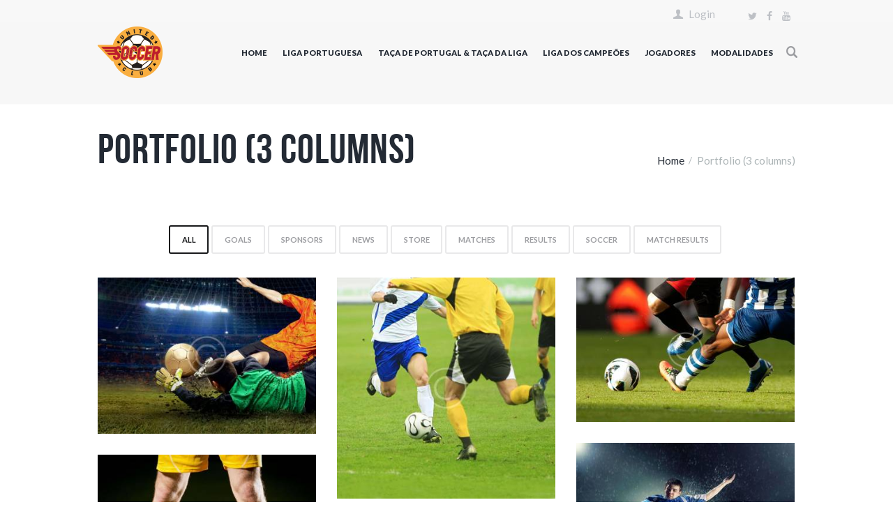

--- FILE ---
content_type: text/html; charset=UTF-8
request_url: https://benfica1904.pt/category/portfolio-3-columns/
body_size: 24422
content:
<!DOCTYPE html>
<html lang="pt-PT" class="scheme_original">
<head>
    <meta name='robots' content='index, follow, max-image-preview:large, max-snippet:-1, max-video-preview:-1' />
        <meta charset="UTF-8"/>
        <meta name="viewport"
              content="width=device-width, initial-scale=1, maximum-scale=1">
        <meta name="format-detection" content="telephone=no">

        <link rel="profile" href="//gmpg.org/xfn/11"/>
        <link rel="pingback" href="https://benfica1904.pt/xmlrpc.php"/>
    
	<!-- This site is optimized with the Yoast SEO plugin v24.9 - https://yoast.com/wordpress/plugins/seo/ -->
	<title>Arquivo de Portfolio (3 columns) - Soccer Club</title>
	<link rel="canonical" href="https://benfica1904.pt/category/portfolio-3-columns/" />
	<meta property="og:locale" content="pt_PT" />
	<meta property="og:type" content="article" />
	<meta property="og:title" content="Arquivo de Portfolio (3 columns) - Soccer Club" />
	<meta property="og:url" content="https://benfica1904.pt/category/portfolio-3-columns/" />
	<meta property="og:site_name" content="Soccer Club" />
	<meta name="twitter:card" content="summary_large_image" />
	<script type="application/ld+json" class="yoast-schema-graph">{"@context":"https://schema.org","@graph":[{"@type":"CollectionPage","@id":"https://benfica1904.pt/category/portfolio-3-columns/","url":"https://benfica1904.pt/category/portfolio-3-columns/","name":"Arquivo de Portfolio (3 columns) - Soccer Club","isPartOf":{"@id":"https://benfica1904.pt/#website"},"primaryImageOfPage":{"@id":"https://benfica1904.pt/category/portfolio-3-columns/#primaryimage"},"image":{"@id":"https://benfica1904.pt/category/portfolio-3-columns/#primaryimage"},"thumbnailUrl":"https://benfica1904.pt/wp-content/uploads/2015/08/image-1.jpg","breadcrumb":{"@id":"https://benfica1904.pt/category/portfolio-3-columns/#breadcrumb"},"inLanguage":"pt-PT"},{"@type":"ImageObject","inLanguage":"pt-PT","@id":"https://benfica1904.pt/category/portfolio-3-columns/#primaryimage","url":"https://benfica1904.pt/wp-content/uploads/2015/08/image-1.jpg","contentUrl":"https://benfica1904.pt/wp-content/uploads/2015/08/image-1.jpg","width":2102,"height":1503},{"@type":"BreadcrumbList","@id":"https://benfica1904.pt/category/portfolio-3-columns/#breadcrumb","itemListElement":[{"@type":"ListItem","position":1,"name":"Início","item":"https://benfica1904.pt/"},{"@type":"ListItem","position":2,"name":"Portfolio (3 columns)"}]},{"@type":"WebSite","@id":"https://benfica1904.pt/#website","url":"https://benfica1904.pt/","name":"Soccer Club","description":"","potentialAction":[{"@type":"SearchAction","target":{"@type":"EntryPoint","urlTemplate":"https://benfica1904.pt/?s={search_term_string}"},"query-input":{"@type":"PropertyValueSpecification","valueRequired":true,"valueName":"search_term_string"}}],"inLanguage":"pt-PT"}]}</script>
	<!-- / Yoast SEO plugin. -->


<link rel='dns-prefetch' href='//fonts.googleapis.com' />
<link rel="alternate" type="application/rss+xml" title="Soccer Club &raquo; Feed" href="https://benfica1904.pt/feed/" />
<link rel="alternate" type="application/rss+xml" title="Soccer Club &raquo; Feed de comentários" href="https://benfica1904.pt/comments/feed/" />
<link rel="alternate" type="application/rss+xml" title="Feed de categorias Soccer Club &raquo; Portfolio (3 columns)" href="https://benfica1904.pt/category/portfolio-3-columns/feed/" />
<style id='wp-img-auto-sizes-contain-inline-css' type='text/css'>
img:is([sizes=auto i],[sizes^="auto," i]){contain-intrinsic-size:3000px 1500px}
/*# sourceURL=wp-img-auto-sizes-contain-inline-css */
</style>
<style id='wp-emoji-styles-inline-css' type='text/css'>

	img.wp-smiley, img.emoji {
		display: inline !important;
		border: none !important;
		box-shadow: none !important;
		height: 1em !important;
		width: 1em !important;
		margin: 0 0.07em !important;
		vertical-align: -0.1em !important;
		background: none !important;
		padding: 0 !important;
	}
/*# sourceURL=wp-emoji-styles-inline-css */
</style>
<style id='wp-block-library-inline-css' type='text/css'>
:root{--wp-block-synced-color:#7a00df;--wp-block-synced-color--rgb:122,0,223;--wp-bound-block-color:var(--wp-block-synced-color);--wp-editor-canvas-background:#ddd;--wp-admin-theme-color:#007cba;--wp-admin-theme-color--rgb:0,124,186;--wp-admin-theme-color-darker-10:#006ba1;--wp-admin-theme-color-darker-10--rgb:0,107,160.5;--wp-admin-theme-color-darker-20:#005a87;--wp-admin-theme-color-darker-20--rgb:0,90,135;--wp-admin-border-width-focus:2px}@media (min-resolution:192dpi){:root{--wp-admin-border-width-focus:1.5px}}.wp-element-button{cursor:pointer}:root .has-very-light-gray-background-color{background-color:#eee}:root .has-very-dark-gray-background-color{background-color:#313131}:root .has-very-light-gray-color{color:#eee}:root .has-very-dark-gray-color{color:#313131}:root .has-vivid-green-cyan-to-vivid-cyan-blue-gradient-background{background:linear-gradient(135deg,#00d084,#0693e3)}:root .has-purple-crush-gradient-background{background:linear-gradient(135deg,#34e2e4,#4721fb 50%,#ab1dfe)}:root .has-hazy-dawn-gradient-background{background:linear-gradient(135deg,#faaca8,#dad0ec)}:root .has-subdued-olive-gradient-background{background:linear-gradient(135deg,#fafae1,#67a671)}:root .has-atomic-cream-gradient-background{background:linear-gradient(135deg,#fdd79a,#004a59)}:root .has-nightshade-gradient-background{background:linear-gradient(135deg,#330968,#31cdcf)}:root .has-midnight-gradient-background{background:linear-gradient(135deg,#020381,#2874fc)}:root{--wp--preset--font-size--normal:16px;--wp--preset--font-size--huge:42px}.has-regular-font-size{font-size:1em}.has-larger-font-size{font-size:2.625em}.has-normal-font-size{font-size:var(--wp--preset--font-size--normal)}.has-huge-font-size{font-size:var(--wp--preset--font-size--huge)}.has-text-align-center{text-align:center}.has-text-align-left{text-align:left}.has-text-align-right{text-align:right}.has-fit-text{white-space:nowrap!important}#end-resizable-editor-section{display:none}.aligncenter{clear:both}.items-justified-left{justify-content:flex-start}.items-justified-center{justify-content:center}.items-justified-right{justify-content:flex-end}.items-justified-space-between{justify-content:space-between}.screen-reader-text{border:0;clip-path:inset(50%);height:1px;margin:-1px;overflow:hidden;padding:0;position:absolute;width:1px;word-wrap:normal!important}.screen-reader-text:focus{background-color:#ddd;clip-path:none;color:#444;display:block;font-size:1em;height:auto;left:5px;line-height:normal;padding:15px 23px 14px;text-decoration:none;top:5px;width:auto;z-index:100000}html :where(.has-border-color){border-style:solid}html :where([style*=border-top-color]){border-top-style:solid}html :where([style*=border-right-color]){border-right-style:solid}html :where([style*=border-bottom-color]){border-bottom-style:solid}html :where([style*=border-left-color]){border-left-style:solid}html :where([style*=border-width]){border-style:solid}html :where([style*=border-top-width]){border-top-style:solid}html :where([style*=border-right-width]){border-right-style:solid}html :where([style*=border-bottom-width]){border-bottom-style:solid}html :where([style*=border-left-width]){border-left-style:solid}html :where(img[class*=wp-image-]){height:auto;max-width:100%}:where(figure){margin:0 0 1em}html :where(.is-position-sticky){--wp-admin--admin-bar--position-offset:var(--wp-admin--admin-bar--height,0px)}@media screen and (max-width:600px){html :where(.is-position-sticky){--wp-admin--admin-bar--position-offset:0px}}

/*# sourceURL=wp-block-library-inline-css */
</style><style id='global-styles-inline-css' type='text/css'>
:root{--wp--preset--aspect-ratio--square: 1;--wp--preset--aspect-ratio--4-3: 4/3;--wp--preset--aspect-ratio--3-4: 3/4;--wp--preset--aspect-ratio--3-2: 3/2;--wp--preset--aspect-ratio--2-3: 2/3;--wp--preset--aspect-ratio--16-9: 16/9;--wp--preset--aspect-ratio--9-16: 9/16;--wp--preset--color--black: #000000;--wp--preset--color--cyan-bluish-gray: #abb8c3;--wp--preset--color--white: #ffffff;--wp--preset--color--pale-pink: #f78da7;--wp--preset--color--vivid-red: #cf2e2e;--wp--preset--color--luminous-vivid-orange: #ff6900;--wp--preset--color--luminous-vivid-amber: #fcb900;--wp--preset--color--light-green-cyan: #7bdcb5;--wp--preset--color--vivid-green-cyan: #00d084;--wp--preset--color--pale-cyan-blue: #8ed1fc;--wp--preset--color--vivid-cyan-blue: #0693e3;--wp--preset--color--vivid-purple: #9b51e0;--wp--preset--gradient--vivid-cyan-blue-to-vivid-purple: linear-gradient(135deg,rgb(6,147,227) 0%,rgb(155,81,224) 100%);--wp--preset--gradient--light-green-cyan-to-vivid-green-cyan: linear-gradient(135deg,rgb(122,220,180) 0%,rgb(0,208,130) 100%);--wp--preset--gradient--luminous-vivid-amber-to-luminous-vivid-orange: linear-gradient(135deg,rgb(252,185,0) 0%,rgb(255,105,0) 100%);--wp--preset--gradient--luminous-vivid-orange-to-vivid-red: linear-gradient(135deg,rgb(255,105,0) 0%,rgb(207,46,46) 100%);--wp--preset--gradient--very-light-gray-to-cyan-bluish-gray: linear-gradient(135deg,rgb(238,238,238) 0%,rgb(169,184,195) 100%);--wp--preset--gradient--cool-to-warm-spectrum: linear-gradient(135deg,rgb(74,234,220) 0%,rgb(151,120,209) 20%,rgb(207,42,186) 40%,rgb(238,44,130) 60%,rgb(251,105,98) 80%,rgb(254,248,76) 100%);--wp--preset--gradient--blush-light-purple: linear-gradient(135deg,rgb(255,206,236) 0%,rgb(152,150,240) 100%);--wp--preset--gradient--blush-bordeaux: linear-gradient(135deg,rgb(254,205,165) 0%,rgb(254,45,45) 50%,rgb(107,0,62) 100%);--wp--preset--gradient--luminous-dusk: linear-gradient(135deg,rgb(255,203,112) 0%,rgb(199,81,192) 50%,rgb(65,88,208) 100%);--wp--preset--gradient--pale-ocean: linear-gradient(135deg,rgb(255,245,203) 0%,rgb(182,227,212) 50%,rgb(51,167,181) 100%);--wp--preset--gradient--electric-grass: linear-gradient(135deg,rgb(202,248,128) 0%,rgb(113,206,126) 100%);--wp--preset--gradient--midnight: linear-gradient(135deg,rgb(2,3,129) 0%,rgb(40,116,252) 100%);--wp--preset--font-size--small: 13px;--wp--preset--font-size--medium: 20px;--wp--preset--font-size--large: 36px;--wp--preset--font-size--x-large: 42px;--wp--preset--spacing--20: 0.44rem;--wp--preset--spacing--30: 0.67rem;--wp--preset--spacing--40: 1rem;--wp--preset--spacing--50: 1.5rem;--wp--preset--spacing--60: 2.25rem;--wp--preset--spacing--70: 3.38rem;--wp--preset--spacing--80: 5.06rem;--wp--preset--shadow--natural: 6px 6px 9px rgba(0, 0, 0, 0.2);--wp--preset--shadow--deep: 12px 12px 50px rgba(0, 0, 0, 0.4);--wp--preset--shadow--sharp: 6px 6px 0px rgba(0, 0, 0, 0.2);--wp--preset--shadow--outlined: 6px 6px 0px -3px rgb(255, 255, 255), 6px 6px rgb(0, 0, 0);--wp--preset--shadow--crisp: 6px 6px 0px rgb(0, 0, 0);}:where(.is-layout-flex){gap: 0.5em;}:where(.is-layout-grid){gap: 0.5em;}body .is-layout-flex{display: flex;}.is-layout-flex{flex-wrap: wrap;align-items: center;}.is-layout-flex > :is(*, div){margin: 0;}body .is-layout-grid{display: grid;}.is-layout-grid > :is(*, div){margin: 0;}:where(.wp-block-columns.is-layout-flex){gap: 2em;}:where(.wp-block-columns.is-layout-grid){gap: 2em;}:where(.wp-block-post-template.is-layout-flex){gap: 1.25em;}:where(.wp-block-post-template.is-layout-grid){gap: 1.25em;}.has-black-color{color: var(--wp--preset--color--black) !important;}.has-cyan-bluish-gray-color{color: var(--wp--preset--color--cyan-bluish-gray) !important;}.has-white-color{color: var(--wp--preset--color--white) !important;}.has-pale-pink-color{color: var(--wp--preset--color--pale-pink) !important;}.has-vivid-red-color{color: var(--wp--preset--color--vivid-red) !important;}.has-luminous-vivid-orange-color{color: var(--wp--preset--color--luminous-vivid-orange) !important;}.has-luminous-vivid-amber-color{color: var(--wp--preset--color--luminous-vivid-amber) !important;}.has-light-green-cyan-color{color: var(--wp--preset--color--light-green-cyan) !important;}.has-vivid-green-cyan-color{color: var(--wp--preset--color--vivid-green-cyan) !important;}.has-pale-cyan-blue-color{color: var(--wp--preset--color--pale-cyan-blue) !important;}.has-vivid-cyan-blue-color{color: var(--wp--preset--color--vivid-cyan-blue) !important;}.has-vivid-purple-color{color: var(--wp--preset--color--vivid-purple) !important;}.has-black-background-color{background-color: var(--wp--preset--color--black) !important;}.has-cyan-bluish-gray-background-color{background-color: var(--wp--preset--color--cyan-bluish-gray) !important;}.has-white-background-color{background-color: var(--wp--preset--color--white) !important;}.has-pale-pink-background-color{background-color: var(--wp--preset--color--pale-pink) !important;}.has-vivid-red-background-color{background-color: var(--wp--preset--color--vivid-red) !important;}.has-luminous-vivid-orange-background-color{background-color: var(--wp--preset--color--luminous-vivid-orange) !important;}.has-luminous-vivid-amber-background-color{background-color: var(--wp--preset--color--luminous-vivid-amber) !important;}.has-light-green-cyan-background-color{background-color: var(--wp--preset--color--light-green-cyan) !important;}.has-vivid-green-cyan-background-color{background-color: var(--wp--preset--color--vivid-green-cyan) !important;}.has-pale-cyan-blue-background-color{background-color: var(--wp--preset--color--pale-cyan-blue) !important;}.has-vivid-cyan-blue-background-color{background-color: var(--wp--preset--color--vivid-cyan-blue) !important;}.has-vivid-purple-background-color{background-color: var(--wp--preset--color--vivid-purple) !important;}.has-black-border-color{border-color: var(--wp--preset--color--black) !important;}.has-cyan-bluish-gray-border-color{border-color: var(--wp--preset--color--cyan-bluish-gray) !important;}.has-white-border-color{border-color: var(--wp--preset--color--white) !important;}.has-pale-pink-border-color{border-color: var(--wp--preset--color--pale-pink) !important;}.has-vivid-red-border-color{border-color: var(--wp--preset--color--vivid-red) !important;}.has-luminous-vivid-orange-border-color{border-color: var(--wp--preset--color--luminous-vivid-orange) !important;}.has-luminous-vivid-amber-border-color{border-color: var(--wp--preset--color--luminous-vivid-amber) !important;}.has-light-green-cyan-border-color{border-color: var(--wp--preset--color--light-green-cyan) !important;}.has-vivid-green-cyan-border-color{border-color: var(--wp--preset--color--vivid-green-cyan) !important;}.has-pale-cyan-blue-border-color{border-color: var(--wp--preset--color--pale-cyan-blue) !important;}.has-vivid-cyan-blue-border-color{border-color: var(--wp--preset--color--vivid-cyan-blue) !important;}.has-vivid-purple-border-color{border-color: var(--wp--preset--color--vivid-purple) !important;}.has-vivid-cyan-blue-to-vivid-purple-gradient-background{background: var(--wp--preset--gradient--vivid-cyan-blue-to-vivid-purple) !important;}.has-light-green-cyan-to-vivid-green-cyan-gradient-background{background: var(--wp--preset--gradient--light-green-cyan-to-vivid-green-cyan) !important;}.has-luminous-vivid-amber-to-luminous-vivid-orange-gradient-background{background: var(--wp--preset--gradient--luminous-vivid-amber-to-luminous-vivid-orange) !important;}.has-luminous-vivid-orange-to-vivid-red-gradient-background{background: var(--wp--preset--gradient--luminous-vivid-orange-to-vivid-red) !important;}.has-very-light-gray-to-cyan-bluish-gray-gradient-background{background: var(--wp--preset--gradient--very-light-gray-to-cyan-bluish-gray) !important;}.has-cool-to-warm-spectrum-gradient-background{background: var(--wp--preset--gradient--cool-to-warm-spectrum) !important;}.has-blush-light-purple-gradient-background{background: var(--wp--preset--gradient--blush-light-purple) !important;}.has-blush-bordeaux-gradient-background{background: var(--wp--preset--gradient--blush-bordeaux) !important;}.has-luminous-dusk-gradient-background{background: var(--wp--preset--gradient--luminous-dusk) !important;}.has-pale-ocean-gradient-background{background: var(--wp--preset--gradient--pale-ocean) !important;}.has-electric-grass-gradient-background{background: var(--wp--preset--gradient--electric-grass) !important;}.has-midnight-gradient-background{background: var(--wp--preset--gradient--midnight) !important;}.has-small-font-size{font-size: var(--wp--preset--font-size--small) !important;}.has-medium-font-size{font-size: var(--wp--preset--font-size--medium) !important;}.has-large-font-size{font-size: var(--wp--preset--font-size--large) !important;}.has-x-large-font-size{font-size: var(--wp--preset--font-size--x-large) !important;}
/*# sourceURL=global-styles-inline-css */
</style>

<style id='classic-theme-styles-inline-css' type='text/css'>
/*! This file is auto-generated */
.wp-block-button__link{color:#fff;background-color:#32373c;border-radius:9999px;box-shadow:none;text-decoration:none;padding:calc(.667em + 2px) calc(1.333em + 2px);font-size:1.125em}.wp-block-file__button{background:#32373c;color:#fff;text-decoration:none}
/*# sourceURL=/wp-includes/css/classic-themes.min.css */
</style>
<link rel='stylesheet' id='contact-form-7-css' href='https://benfica1904.pt/wp-content/plugins/contact-form-7/includes/css/styles.css?ver=6.0.6' type='text/css' media='all' />
<link rel='stylesheet' id='esg-plugin-settings-css' href='https://benfica1904.pt/wp-content/plugins/essential-grid/public/assets/css/settings.css?ver=3.0.16' type='text/css' media='all' />
<link rel='stylesheet' id='tp-fontello-css' href='https://benfica1904.pt/wp-content/plugins/essential-grid/public/assets/font/fontello/css/fontello.css?ver=3.0.16' type='text/css' media='all' />
<link rel='stylesheet' id='soccerclub-font-BebasNeue-style-css' href='https://benfica1904.pt/wp-content/themes/soccerclub/css/font-face/BebasNeue/stylesheet.css' type='text/css' media='all' />
<link rel='stylesheet' id='soccerclub-font-google-fonts-style-css' href='https://fonts.googleapis.com/css?family=Lato:300,300italic,400,400italic,700,700italic,900&#038;subset=latin,latin-ext' type='text/css' media='all' />
<link rel='stylesheet' id='fontello-style-css' href='https://benfica1904.pt/wp-content/themes/soccerclub/css/fontello/css/fontello.css' type='text/css' media='all' />
<link rel='stylesheet' id='soccerclub-main-style-css' href='https://benfica1904.pt/wp-content/themes/soccerclub/style.css' type='text/css' media='all' />
<link rel='stylesheet' id='soccerclub-animation-style-css' href='https://benfica1904.pt/wp-content/themes/soccerclub/fw/css/core.animation.css' type='text/css' media='all' />
<link rel='stylesheet' id='soccerclub-shortcodes-style-css' href='https://benfica1904.pt/wp-content/plugins/trx_utils/shortcodes/theme.shortcodes.css' type='text/css' media='all' />
<link rel='stylesheet' id='soccerclub-skin-style-css' href='https://benfica1904.pt/wp-content/themes/soccerclub/skins/default/skin.css' type='text/css' media='all' />
<link rel='stylesheet' id='soccerclub-custom-style-css' href='https://benfica1904.pt/wp-content/themes/soccerclub/fw/css/custom-style.css' type='text/css' media='all' />
<style id='soccerclub-custom-style-inline-css' type='text/css'>
  .contacts_wrap .logo img{height:179px}body{font-family:Lato;font-size:15px;font-weight:400;line-height:1.6em}h1{font-family:BebasNeue;font-size:4.6667em;font-weight:700;line-height:1.05em; margin-top:0.5em;margin-bottom:0.4em}h2{font-family:BebasNeue;font-size:4em;font-weight:700;line-height:0.95em; margin-top:0.6667em;margin-bottom:0.4em}h3{font-family:BebasNeue;font-size:2.6667em;font-weight:700;line-height:1em; margin-top:0.6667em;margin-bottom:0.4em}h4{font-family:BebasNeue;font-size:2em;font-weight:700;line-height:1em; margin-top:1.2em;margin-bottom:0.6em}h5{font-family:BebasNeue;font-size:1.2em;font-weight:700;line-height:1.3em; margin-top:1.2em;margin-bottom:0.5em}h6{font-size:1.0667em;font-weight:700;line-height:1.3em; margin-top:1.25em;margin-bottom:0.65em}a,.scheme_dark a,.scheme_light a{;	color:#18191b}a:hover,.scheme_dark a:hover,.scheme_light a:hover{color:#ffa800}.accent1{color:#18191b}.accent1_bgc{background-color:#18191b}.accent1_bg{background:#18191b}.accent1_border{border-color:#18191b}a.accent1:hover{color:#ffa800}.post_content.ih-item.circle.effect1.colored .info,.post_content.ih-item.circle.effect2.colored .info,.post_content.ih-item.circle.effect3.colored .info,.post_content.ih-item.circle.effect4.colored .info,.post_content.ih-item.circle.effect5.colored .info .info-back,.post_content.ih-item.circle.effect6.colored .info,.post_content.ih-item.circle.effect7.colored .info,.post_content.ih-item.circle.effect8.colored .info,.post_content.ih-item.circle.effect9.colored .info,.post_content.ih-item.circle.effect10.colored .info,.post_content.ih-item.circle.effect11.colored .info,.post_content.ih-item.circle.effect12.colored .info,.post_content.ih-item.circle.effect13.colored .info,.post_content.ih-item.circle.effect14.colored .info,.post_content.ih-item.circle.effect15.colored .info,.post_content.ih-item.circle.effect16.colored .info,.post_content.ih-item.circle.effect18.colored .info .info-back,.post_content.ih-item.circle.effect19.colored .info,.post_content.ih-item.circle.effect20.colored .info .info-back,.post_content.ih-item.square.effect1.colored .info,.post_content.ih-item.square.effect2.colored .info,.post_content.ih-item.square.effect3.colored .info,.post_content.ih-item.square.effect4.colored .mask1,.post_content.ih-item.square.effect4.colored .mask2,.post_content.ih-item.square.effect5.colored .info,.post_content.ih-item.square.effect6.colored .info,.post_content.ih-item.square.effect7.colored .info,.post_content.ih-item.square.effect8.colored .info,.post_content.ih-item.square.effect9.colored .info .info-back,.post_content.ih-item.square.effect10.colored .info,.post_content.ih-item.square.effect11.colored .info,.post_content.ih-item.square.effect12.colored .info,.post_content.ih-item.square.effect13.colored .info,.post_content.ih-item.square.effect14.colored .info,.post_content.ih-item.square.effect15.colored .info,.post_content.ih-item.circle.effect20.colored .info .info-back,.post_content.ih-item.square.effect_book.colored .info{background:#18191b}.post_content.ih-item.circle.effect1.colored .info,.post_content.ih-item.circle.effect2.colored .info,.post_content.ih-item.circle.effect5.colored .info .info-back,.post_content.ih-item.circle.effect19.colored .info,.post_content.ih-item.square.effect4.colored .mask1,.post_content.ih-item.square.effect4.colored .mask2,.post_content.ih-item.square.effect6.colored .info,.post_content.ih-item.square.effect7.colored .info,.post_content.ih-item.square.effect12.colored .info,.post_content.ih-item.square.effect13.colored .info,.post_content.ih-item.square.effect_more.colored .info,.post_content.ih-item.square.effect_fade.colored:hover .info,.post_content.ih-item.square.effect_dir.colored .info,.post_content.ih-item.square.effect_shift.colored .info{background:rgba(24,25,27,0.6)}.post_content.ih-item.square.effect_fade.colored .info{background:-moz-linear-gradient(top,rgba(255,255,255,0) 70%,rgba(24,25,27,0.6) 100%);	background:-webkit-gradient(linear,left top,left bottom,color-stop(70%,rgba(255,255,255,0)),color-stop(100%,rgba(24,25,27,0.6)));	background:-webkit-linear-gradient(top,rgba(255,255,255,0) 70%,rgba(24,25,27,0.6) 100%);	background:-o-linear-gradient(top,rgba(255,255,255,0) 70%,rgba(24,25,27,0.6) 100%);	background:-ms-linear-gradient(top,rgba(255,255,255,0) 70%,rgba(24,25,27,0.6) 100%);	background:linear-gradient(to bottom,rgba(255,255,255,0) 70%,rgba(24,25,27,0.6) 100%)}.post_content.ih-item.circle.effect17.colored:hover .img:before{-webkit-box-shadow:inset 0 0 0 110px rgba(24,25,27,0.6),inset 0 0 0 16px rgba(255,255,255,0.8),0 1px 2px rgba(0,0,0,0.1);	-moz-box-shadow:inset 0 0 0 110px rgba(24,25,27,0.6),inset 0 0 0 16px rgba(255,255,255,0.8),0 1px 2px rgba(0,0,0,0.1);	box-shadow:inset 0 0 0 110px rgba(24,25,27,0.6),inset 0 0 0 16px rgba(255,255,255,0.8),0 1px 2px rgba(0,0,0,0.1)}.post_content.ih-item.circle.effect1 .spinner{border-right-color:#18191b;	border-bottom-color:#18191b}.sc_table table tr:first-child{background-color:#18191b}.sc_table table tr.secondrow{background-color:#18191b}.sc_table table tr.table_link{background-color:#18191b}pre.code,#toc .toc_item.current,#toc .toc_item:hover{border-color:#18191b}::selection,::-moz-selection{background-color:#18191b}.woocommerce .select2-container .select2-selection--single,input[type="text"],input[type="number"],input[type="email"],input[type="search"],input[type="tel"],input[type="password"],select,textarea{line-height:1.3em;	border-color:#18191b}input[type="text"]:focus,input[type="number"]:focus,input[type="email"]:focus,input[type="search"]:focus,input[type="tel"]:focus,input[type="password"]:focus,select:focus,textarea:focus{border-color:#ffa800}.header_mobile .panel_top,.header_mobile .side_wrap,.header_mobile .search_wrap,.header_mobile .login{background-color:#ffa800}.header_mobile .menu_main_nav>a:hover,.header_mobile .menu_main_nav>li.sfHover>a,.header_mobile .menu_main_nav>li#blob,.header_mobile .menu_main_nav>li.current-menu-item>a,.header_mobile .menu_main_nav>li.current-menu-parent>a,.header_mobile .menu_main_nav>li.current-menu-ancestor>a,.header_mobile .menu_main_nav>li>a:hover,.header_mobile .menu_main_nav>li ul li a:hover,.header_mobile .menu_main_nav>li ul li.current-menu-item>a,.header_mobile .menu_main_nav>li ul li.current-menu-ancestor>a,.header_mobile .login a:hover{color:#18191b}.header_mobile .menu_button:hover,.header_mobile .menu_main_cart .top_panel_cart_button .contact_icon:hover,.header_mobile .menu_main_cart.top_panel_icon:hover .top_panel_cart_button .contact_icon,.header_mobile .side_wrap .close:hover{color:#ffa800}.top_panel_inner_style_3 .top_panel_cart_button,.top_panel_inner_style_4 .top_panel_cart_button{background-color:rgba(24,25,27,0.2)}.top_panel_style_8 .top_panel_buttons .top_panel_cart_button:before{background-color:#18191b}.top_panel_inner_style_3 .top_panel_top a:hover,.top_panel_inner_style_3 .sc_socials.sc_socials_type_icons a:hover,.top_panel_inner_style_4 .top_panel_top a:hover,.top_panel_inner_style_4 .sc_socials.sc_socials_type_icons a:hover,.top_panel_inner_style_5 .top_panel_top a:hover,.top_panel_inner_style_5 .sc_socials.sc_socials_type_icons a:hover{color:#18191b}.top_panel_top a:hover{color:#ffa800}.menu_user_nav>li>a:hover{color:#ffa800}.top_panel_inner_style_3 .menu_user_nav>li>ul:after,.top_panel_inner_style_4 .menu_user_nav>li>ul:after,.top_panel_inner_style_5 .menu_user_nav>li>ul:after,.top_panel_inner_style_3 .menu_user_nav>li ul,.top_panel_inner_style_4 .menu_user_nav>li ul,.top_panel_inner_style_5 .menu_user_nav>li ul{background-color:#18191b;	border-color:#ffa800}.top_panel_inner_style_3 .menu_user_nav>li ul li a:hover,.top_panel_inner_style_3 .menu_user_nav>li ul li.current-menu-item>a,.top_panel_inner_style_3 .menu_user_nav>li ul li.current-menu-ancestor>a,.top_panel_inner_style_4 .menu_user_nav>li ul li a:hover,.top_panel_inner_style_4 .menu_user_nav>li ul li.current-menu-item>a,.top_panel_inner_style_4 .menu_user_nav>li ul li.current-menu-ancestor>a,.top_panel_inner_style_5 .menu_user_nav>li ul li a:hover,.top_panel_inner_style_5 .menu_user_nav>li ul li.current-menu-item>a,.top_panel_inner_style_5 .menu_user_nav>li ul li.current-menu-ancestor>a{background-color:#ffa800}.top_panel_middle .logo{margin-top:0.5em;margin-bottom:0em}.logo .logo_text{font-size:2.8571em;font-weight:700;line-height:0.75em}.top_panel_middle .menu_main_wrap{margin-top:calc(0.5em*1.8)}.top_panel_style_5 .top_panel_middle .logo{margin-bottom:calc(0em*0.5)}/* Top panel (bottom area) */.top_panel_bottom{background-color:#18191b}.top_panel_image_hover{background-color:rgba(255,0,0,0.8)}.menu_main_nav>li>a{padding:1.8em 1.5em 1.8em;	line-height:1.3em}.menu_main_nav>li>a:hover,.menu_main_nav>li.sfHover>a,.menu_main_nav>li#blob,.menu_main_nav>li.current-menu-item>a,.menu_main_nav>li.current-menu-parent>a,.menu_main_nav>li.current-menu-ancestor>a{color:#ffa800}.top_panel_inner_style_1 .menu_main_nav>li>a:hover,.top_panel_inner_style_2 .menu_main_nav>li>a:hover{background-color:#ffa800}.top_panel_inner_style_1 .menu_main_nav>li ul,.top_panel_inner_style_2 .menu_main_nav>li ul{border-color:#ffa800;	background-color:#18191b}.top_panel_inner_style_1 .menu_main_nav>a:hover,.top_panel_inner_style_1 .menu_main_nav>li.sfHover>a,.top_panel_inner_style_1 .menu_main_nav>li#blob,.top_panel_inner_style_1 .menu_main_nav>li.current-menu-item>a,.top_panel_inner_style_1 .menu_main_nav>li.current-menu-parent>a,.top_panel_inner_style_1 .menu_main_nav>li.current-menu-ancestor>a,.top_panel_inner_style_2 .menu_main_nav>a:hover,.top_panel_inner_style_2 .menu_main_nav>li.sfHover>a,.top_panel_inner_style_2 .menu_main_nav>li#blob,.top_panel_inner_style_2 .menu_main_nav>li.current-menu-item>a,.top_panel_inner_style_2 .menu_main_nav>li.current-menu-parent>a,.top_panel_inner_style_2 .menu_main_nav>li.current-menu-ancestor>a{background-color:#ffa800}.menu_main_nav>li ul{line-height:1.3em}.menu_main_nav>li>ul{top:calc(1.8em+1.8em+1.3em)}.menu_main_nav>li ul li a{padding:0.5em 1.5em 0.5em 2.5em}.menu_main_nav>li ul li a:hover,.menu_main_nav>li ul li.current-menu-item>a,.menu_main_nav>li ul li.current-menu-ancestor>a{color:#ffa800}.top_panel_inner_style_1 .menu_main_nav>li ul li a:hover,.top_panel_inner_style_1 .menu_main_nav>li ul li.current-menu-item>a,.top_panel_inner_style_1 .menu_main_nav>li ul li.current-menu-ancestor>a,.top_panel_inner_style_2 .menu_main_nav>li ul li a:hover,.top_panel_inner_style_2 .menu_main_nav>li ul li.current-menu-item>a,.top_panel_inner_style_2 .menu_main_nav>li ul li.current-menu-ancestor>a{background-color:#ffa800}.top_panel_bottom .search_wrap{padding-top:calc(1.8em*0.65);	padding-bottom:calc(1.8em*0.5)}.top_panel_inner_style_1 .search_form_wrap,.top_panel_inner_style_2 .search_form_wrap{background-color:rgba(255,168,0,0.2)}.top_panel_icon{margin:calc(1.8em*0.4) 0 1.8em 1em}.top_panel_icon.search_wrap{color:#18191b}.top_panel_middle a:hover .contact_icon,.top_panel_icon.search_wrap:hover,.top_panel_icon:hover .contact_icon,.top_panel_icon:hover .search_submit{color:#ffa800}.search_results .post_more,.search_results .search_results_close{color:#18191b}.search_results .post_more:hover,.search_results .search_results_close:hover{color:#ffa800}.top_panel_inner_style_1 .search_results,.top_panel_inner_style_1 .search_results:after,.top_panel_inner_style_2 .search_results,.top_panel_inner_style_2 .search_results:after,.top_panel_inner_style_3 .search_results,.top_panel_inner_style_3 .search_results:after{background-color:#18191b; border-color:#ffa800}.top_panel_fixed .menu_main_wrap{padding-top:calc(1.8em*0.3)}.top_panel_fixed .top_panel_wrap .logo{margin-top:calc(1.8em*0.6)}.top_panel_inner_style_8 .top_panel_buttons,.top_panel_inner_style_8 .menu_pushy_wrap .menu_pushy_button{padding-top:1.8em;	padding-bottom:1.8em}.pushy_inner a{color:#18191b}.pushy_inner a:hover{color:#ffa800}.top_panel_inner_style_3 .popup_wrap a,.top_panel_inner_style_3 .popup_wrap .sc_socials.sc_socials_type_icons a:hover,.top_panel_inner_style_4 .popup_wrap a,.top_panel_inner_style_4 .popup_wrap .sc_socials.sc_socials_type_icons a:hover,.top_panel_inner_style_5 .popup_wrap a,.top_panel_inner_style_5 .popup_wrap .sc_socials.sc_socials_type_icons a:hover{color:#18191b}.top_panel_inner_style_3 .popup_wrap a:hover,.top_panel_inner_style_4 .popup_wrap a:hover,.top_panel_inner_style_5 .popup_wrap a:hover{color:#ffa800}.post_title .post_icon{color:#18191b}.pagination>a{border-color:#18191b}.post_format_aside.post_item_single .post_content p,.post_format_aside .post_descr{border-color:#18191b}.post_info{font-style:italic;line-height:1.3em;	margin-bottom:1.2em}.post_info a[class*="icon-"]{color:#18191b}.post_info a:hover,.post_info a:hover>span{color:#ffa800}.post_item .post_readmore:hover .post_readmore_label{color:#ffa800}.post_info_item.post_info_posted a{color:#ffa800}.post_info_item.post_info_posted a:hover{color:#18191b}.post_info .post_info_counters .post_counters_item:before{color:#ffa800}.post_item_related .post_info a:hover,.post_item_related .post_title a:hover{color:#ffa800}.isotope_item_colored .post_featured .post_mark_new,.isotope_item_colored .post_featured .post_title,.isotope_item_colored .post_content.ih-item.square.colored .info{background-color:#18191b}.isotope_item_colored .post_category a,.isotope_item_colored .post_rating .reviews_stars_bg,.isotope_item_colored .post_rating .reviews_stars_hover,.isotope_item_colored .post_rating .reviews_value{color:#18191b}.isotope_item_colored .post_info_wrap .post_button .sc_button{color:#18191b}.isotope_wrap .isotope_item_colored_1 .post_featured{border-color:#18191b}.isotope_filters a.active,.isotope_filters a:hover{border-color:#18191b;	color:#18191b}.pagination_single>.pager_numbers,.pagination_single a,.pagination_slider .pager_cur,.pagination_pages>a,.pagination_pages>span{border-color:#18191b;	color:#18191b}.pagination_single>.pager_numbers,.pagination_single a:hover,.pagination_single .current,.pagination_slider .pager_cur:hover,.pagination_slider .pager_cur:focus,.pagination_pages>.active,.pagination_pages>a:hover{background-color:#18191b;	border-color:#18191b}.pagination_wrap .pager_next,.pagination_wrap .pager_prev,.pagination_wrap .pager_last,.pagination_wrap .pager_first{color:#18191b}.pagination_wrap .pager_next:hover,.pagination_wrap .pager_prev:hover,.pagination_wrap .pager_last:hover,.pagination_wrap .pager_first:hover{color:#ffa800}.pagination_viewmore>a{background-color:#18191b}.pagination_viewmore>a:hover{background-color:#ffa800}.viewmore_loader,.mfp-preloader span,.sc_video_frame.sc_video_active:before{background-color:#ffa800}.post_featured .post_nav_item:before{background-color:#18191b}.post_featured .post_nav_item .post_nav_info{background-color:#18191b}.reviews_block .reviews_summary .reviews_item{background-color:#18191b}.reviews_block .reviews_max_level_100 .reviews_stars_hover,.reviews_block .reviews_item .reviews_slider{background-color:#18191b}.reviews_block .reviews_item .reviews_stars_hover{color:#18191b}/* Summary stars in the post item (under the title) */.post_item .post_rating .reviews_stars_bg,.post_item .post_rating .reviews_stars_hover,.post_item .post_rating .reviews_value{color:#18191b}.post_author .post_author_title a{color:#ffa800}.post_author .post_author_title a:hover{color:#18191b}.post_author .post_author_info .sc_socials a:hover{color:#ffa800}.comments_list_wrap .comment-respond{border-bottom-color:#18191b}.comments_list_wrap .comment_info .comment_date span{color:#ffa800}.comments_list_wrap .comment_reply a,.comments_list_wrap .comment_reply a:before{color:#ffa800}.comments_list_wrap .comment_reply a:hover{color:#18191b}.comments_wrap .form-submit input[type="submit"],.comments_wrap .form-submit input[type="button"],.post-password-form input[type="submit"]{color:#18191b; border-color:#18191b}.comments_wrap .form-submit input[type="submit"]:hover,.comments_wrap .form-submit input[type="button"]:hover,.post-password-form input[type="submit"]:hover{border-color:#ffa800; background-color:#ffa800}.post_item_404 .page_title,.post_item_404 .page_subtitle{color:#18191b}.post_item_404 .page_description a{color:#ffa800}.post_item_404 .page_description a:hover{color:#18191b}.post_item_404 .page_search .search_wrap .search_form_wrap{border-color:#18191b}.sidebar_outer_menu .menu_side_nav>li>a,.sidebar_outer_menu .menu_side_responsive>li>a{line-height:1.3em}.sidebar_outer_menu .menu_side_nav>li ul,.sidebar_outer_menu .menu_side_responsive>li ul{line-height:1.3em}.sidebar_outer_menu .menu_side_nav>li ul li a,.sidebar_outer_menu .menu_side_responsive>li ul li a{padding:0.5em 1.5em 0.5em}.sidebar_outer_menu .sidebar_outer_menu_buttons>a:hover,.scheme_dark .sidebar_outer_menu .sidebar_outer_menu_buttons>a:hover,.scheme_light .sidebar_outer_menu .sidebar_outer_menu_buttons>a:hover{color:#18191b}.widget_area_inner a,.widget_area_inner ul li:before,.widget_area_inner ul li a:hover,.widget_area_inner button:before{color:#18191b}.widget_area_inner a:hover,.widget_area_inner ul li a,.widget_area_inner button:hover:before{color:#ffa800}.widget_area_inner ul li a,.widget_area ul li{color:#18191b}.widget_area_inner ul li a:hover{color:#ffa800}.widget_area_inner .widget_text a:not(.sc_button),.widget_area_inner .post_info a{color:#18191b}.widget_area_inner .widget_text a:not(.sc_button):hover,.widget_area_inner .post_info a:hover{color:#ffa800}.widget_area .post_item .post_info .post_info_posted a{color:#ffa800}.widget_area .post_item .post_info .post_info_posted a:hover{color:#18191b}/* Widget:Calendar */.widget_area_inner .widget_calendar td a:hover,.wp-block-calendar td a:hover{background-color:#18191b}.widget_area_inner .widget_calendar .today .day_wrap,.wp-block-calendar .today .day_wrap{background-color:#18191b}.widget_area .widget_calendar td a.day_wrap,.wp-block-calendar td a.day_wrap{border-color:#ffa800}.footer_wrap.widget_area .widget_calendar td a.day_wrap,.wp-block-calendar td a.day_wrap{color:#18191b}.wp-block-calendar tfoot a{color:#18191b}.wp-block-calendar tfoot a:hover{color:#ffa800}/* Widget:Tag Cloud */.widget_area_inner .widget_product_tag_cloud a:hover,.widget_area_inner .widget_tag_cloud a:hover,.wp-block-tag-cloud a:hover{border-color:#ffa800}/* Widget:SoccerClub Recent Comments */.widget_area .widget_recent_comments ul li span{color:#18191b}/* Widget:Search */.widget_area_inner .widget_product_search .search_form,.widget_area_inner .widget_search .search_form{border-color:#18191b}/* Widget:Twitter */.widget_area .widget_twitter ul li:before{color:#ffa800}.widget_area .post_item .post_info .post_info_counters a:before{color:#ffa800}.footer_wrap .footer_wrap_inner.widget_area_inner ul li a:hover{color:#ffa800}.footer_wrap .footer_wrap_inner.widget_area_inner .widget_product_tag_cloud a:hover,.footer_wrap .footer_wrap_inner.widget_area_inner .widget_tag_cloud a:hover{border-color:#ffa800}.footer_wrap .widget_rss .widget_title .rsswidget:hover{color:#ffa800}.testimonials_wrap_inner,.twitter_wrap_inner{background-color:#18191b}.copyright_wrap_inner .menu_footer_nav li a:hover,.scheme_dark .copyright_wrap_inner .menu_footer_nav li a:hover,.scheme_light .copyright_wrap_inner .menu_footer_nav li a:hover{color:#18191b}.copyright_wrap_inner .copyright_text a:hover{color:#ffa800}.copyright_wrap_inner .sc_socials .sc_socials_item a:hover{color:#ffa800}.scroll_to_top{background-color:#18191b}.scroll_to_top:hover{background-color:#ffa800}.custom_options #co_toggle{background-color:#ffa800 !important}.woocommerce .woocommerce-message:before,.woocommerce-page .woocommerce-message:before,.woocommerce div.product span.price,.woocommerce div.product p.price,.woocommerce #content div.product span.price,.woocommerce #content div.product p.price,.woocommerce-page div.product span.price,.woocommerce-page div.product p.price,.woocommerce-page #content div.product span.price,.woocommerce-page #content div.product p.price,.woocommerce ul.products li.product .price,.woocommerce-page ul.products li.product .price,.woocommerce a.button.alt:hover,.woocommerce button.button.alt:hover,.woocommerce input.button.alt:hover,.woocommerce #respond input#submit.alt:hover,.woocommerce #content input.button.alt:hover,.woocommerce-page a.button.alt:hover,.woocommerce-page button.button.alt:hover,.woocommerce-page input.button.alt:hover,.woocommerce-page #respond input#submit.alt:hover,.woocommerce-page #content input.button.alt:hover,.woocommerce a.button:hover,.woocommerce button.button:hover,.woocommerce input.button:hover,.woocommerce #respond input#submit:hover,.woocommerce #content input.button:hover,.woocommerce-page a.button:hover,.woocommerce-page button.button:hover,.woocommerce-page input.button:hover,.woocommerce-page #respond input#submit:hover,.woocommerce-page #content input.button:hover,.woocommerce .quantity input[type="button"]:hover,.woocommerce #content input[type="button"]:hover,.woocommerce-page .quantity input[type="button"]:hover,.woocommerce-page #content .quantity input[type="button"]:hover,.woocommerce ul.cart_list li>.amount,.woocommerce ul.product_list_widget li>.amount,.woocommerce-page ul.cart_list li>.amount,.woocommerce-page ul.product_list_widget li>.amount,.woocommerce ul.cart_list li span .amount,.woocommerce ul.product_list_widget li span .amount,.woocommerce-page ul.cart_list li span .amount,.woocommerce-page ul.product_list_widget li span .amount,.woocommerce ul.cart_list li ins .amount,.woocommerce ul.product_list_widget li ins .amount,.woocommerce-page ul.cart_list li ins .amount,.woocommerce-page ul.product_list_widget li ins .amount,.woocommerce .widget_shopping_cart .total .amount,.woocommerce-page.widget_shopping_cart .total .amount,.woocommerce-page .widget_shopping_cart .total .amount,.woocommerce a:hover h3,.woocommerce-page a:hover h3,.woocommerce .cart-collaterals .order-total strong,.woocommerce-page .cart-collaterals .order-total strong,.woocommerce .checkout #order_review .order-total .amount,.woocommerce-page .checkout #order_review .order-total .amount,.woocommerce .star-rating,.woocommerce-page .star-rating,.woocommerce .star-rating:before,.woocommerce-page .star-rating:before,.widget_area_inner .widgetWrap ul>li .star-rating span{color:#18191b}.woocommerce #review_form #respond .stars a:before,.woocommerce-page #review_form #respond .stars a:before{color:#ffa800}.woocommerce div.quantity span,.woocommerce-page div.quantity span{background-color:#18191b}.woocommerce div.quantity span:hover,.woocommerce-page div.quantity span:hover{background-color:#ffa800}.top_panel_wrap .widget_shopping_cart ul.cart_list>li>a:hover{color:#ffa800}.woocommerce .widget_price_filter .ui-slider .ui-slider-range,.woocommerce-page .widget_price_filter .ui-slider .ui-slider-range{background-color:#ffa800}.woocommerce .widget_price_filter .ui-slider .ui-slider-handle,.woocommerce-page .widget_price_filter .ui-slider .ui-slider-handle{background:#ffa800}.woocommerce .widget_price_filter .price_slider_amount .button,.woocommerce-page .widget_price_filter .price_slider_amount .button{border-color:#18191b; color:#18191b}.woocommerce .widget_price_filter .price_slider_amount .button:hover,.woocommerce-page .widget_price_filter .price_slider_amount .button:hover{border-color:#ffa800}.woocommerce .woocommerce-message,.woocommerce-page .woocommerce-message,.woocommerce a.button.alt:active,.woocommerce button.button.alt:active,.woocommerce input.button.alt:active,.woocommerce #respond input#submit.alt:active,.woocommerce #content input.button.alt:active,.woocommerce-page a.button.alt:active,.woocommerce-page button.button.alt:active,.woocommerce-page input.button.alt:active,.woocommerce-page #respond input#submit.alt:active,.woocommerce-page #content input.button.alt:active,.woocommerce a.button:active,.woocommerce button.button:active,.woocommerce input.button:active,.woocommerce #respond input#submit:active,.woocommerce #content input.button:active,.woocommerce-page a.button:active,.woocommerce-page button.button:active,.woocommerce-page input.button:active,.woocommerce-page #respond input#submit:active,.woocommerce-page #content input.button:active{border-top-color:#18191b}.woocommerce a.button,.woocommerce button.button,.woocommerce input.button,.woocommerce #respond input#submit,.woocommerce #content input.button,.woocommerce-page a.button,.woocommerce-page button.button,.woocommerce-page input.button,.woocommerce-page #respond input#submit,.woocommerce-page #content input.button,.woocommerce a.button.alt,.woocommerce button.button.alt,.woocommerce input.button.alt,.woocommerce #respond input#submit.alt,.woocommerce #content input.button.alt,.woocommerce-page a.button.alt,.woocommerce-page button.button.alt,.woocommerce-page input.button.alt,.woocommerce-page #respond input#submit.alt,.woocommerce-page #content input.button.alt,.woocommerce-account .addresses .title .edit{background-color:#18191b}.woocommerce a.button:hover,.woocommerce button.button:hover,.woocommerce input.button:hover,.woocommerce #respond input#submit:hover,.woocommerce #content input.button:hover,.woocommerce-page a.button:hover,.woocommerce-page button.button:hover,.woocommerce-page input.button:hover,.woocommerce-page #respond input#submit:hover,.woocommerce-page #content input.button:hover,.woocommerce a.button.alt:hover,.woocommerce button.button.alt:hover,.woocommerce input.button.alt:hover,.woocommerce #respond input#submit.alt:hover,.woocommerce #content input.button.alt:hover,.woocommerce-page a.button.alt:hover,.woocommerce-page button.button.alt:hover,.woocommerce-page input.button.alt:hover,.woocommerce-page #respond input#submit.alt:hover,.woocommerce-page #content input.button.alt:hover,.woocommerce-account .addresses .title .edit:hover{background-color:#ffa800}.widget.woocommerce.widget_shopping_cart .buttons .button{border-color:#ffa800; color:#ffa800}.widget.woocommerce.widget_shopping_cart .buttons .button.checkout{border-color:#18191b; color:#18191b}.widget.woocommerce.widget_shopping_cart .buttons .button.checkout:hover{border-color:#ffa800}.woocommerce ul.products li.product a.added_to_cart,.woocommerce-page ul.products li.product a.added_to_cart{background-color:#18191b}.woocommerce ul.products li.product a.added_to_cart:before,.woocommerce-page ul.products li.product a.added_to_cart:before{background-color:#ffa800}.woocommerce div.product form.cart .button:hover,.woocommerce div.product form.cart .button:active,.woocommerce div.product form.cart .button:focus{border-color:#ffa800}.woocommerce span.new,.woocommerce-page span.new,.woocommerce span.onsale,.woocommerce-page span.onsale{background-color:#ffa800}.woocommerce ul.products li.product .post_content a:hover h3,.woocommerce-page ul.products li.product .post_content a:hover h3{color:#ffa800}.woocommerce div.product p.price,.woocommerce .star-rating span:before{color:#ffa800}.woocommerce ul.products li.product .price,.woocommerce-page ul.products li.product .price,.woocommerce ul.products li.product .star-rating:before,.woocommerce ul.products li.product .star-rating span{color:#ffa800}.woocommerce ul.products li.product .add_to_cart_button,.woocommerce-page ul.products li.product .add_to_cart_button{background-color:#18191b}.woocommerce ul.products li.product .add_to_cart_button:hover,.woocommerce-page ul.products li.product .add_to_cart_button:hover{background-color:#ffa800}.single-product .woocommerce-tabs.trx-stretch-width .wc-tabs li.active a:after{background-color:#18191b}.single-product .woocommerce-tabs.trx-stretch-width .wc-tabs li.active a:hover:after{background-color:#ffa800}.woocommerce div.product form.cart div.quantity input,.woocommerce-page div.product form.cart div.quantity input{background-color:#ffa800}.woocommerce div.product form.cart div.quantity span.q_inc,.woocommerce-page div.product form.cart div.quantity span.q_inc,.woocommerce div.product form.cart div.quantity span.q_dec,.woocommerce-page div.product form.cart div.quantity span.q_dec{background-color:#ffa800}.woocommerce div.product form.cart .button{border-color:#18191b; color:#18191b}.woocommerce div.product form.cart .button:hover,.woocommerce div.product form.cart .button:focus{border-color:#ffa800}.woocommerce .product_meta span a{color:#ffa800}.woocommerce .product_meta span a:hover{color:#18191b}.single-product div.product .woocommerce-tabs.trx-stretch-width .wc-tabs li.active a:after{background-color:#ffa800}.woocommerce div.product .woocommerce-tabs ul.tabs li a,.woocommerce #content div.product .woocommerce-tabs ul.tabs li a,.woocommerce-page div.product .woocommerce-tabs ul.tabs li a,.woocommerce-page #content div.product .woocommerce-tabs ul.tabs li a{color:#18191b}.woocommerce nav.woocommerce-pagination ul li a,.woocommerce nav.woocommerce-pagination ul li span.current{border-color:#18191b;	background-color:#18191b}.woocommerce nav.woocommerce-pagination ul li a:focus,.woocommerce nav.woocommerce-pagination ul li a:hover,.woocommerce nav.woocommerce-pagination ul li span.current{color:#18191b}.woocommerce table.cart thead th,.woocommerce #content table.cart thead th,.woocommerce-page table.cart thead th,.woocommerce-page #content table.cart thead th{background-color:#18191b}.tribe-events-calendar thead th{background-color:#18191b}a.tribe-events-read-more,.tribe-events-button,.tribe-events-nav-previous a,.tribe-events-nav-next a,.tribe-events-widget-link a,.tribe-events-viewmore a{background-color:#18191b}a.tribe-events-read-more:hover,.tribe-events-button:hover,.tribe-events-nav-previous a:hover,.tribe-events-nav-next a:hover,.tribe-events-widget-link a:hover,.tribe-events-viewmore a:hover{background-color:#ffa800}#bbpress-forums div.bbp-topic-content a,#buddypress button,#buddypress a.button,#buddypress input[type="submit"],#buddypress input[type="button"],#buddypress input[type="reset"],#buddypress ul.button-nav li a,#buddypress div.generic-button a,#buddypress .comment-reply-link,a.bp-title-button,#buddypress div.item-list-tabs ul li.selected a{background:#18191b}#bbpress-forums div.bbp-topic-content a:hover,#buddypress button:hover,#buddypress a.button:hover,#buddypress input[type="submit"]:hover,#buddypress input[type="button"]:hover,#buddypress input[type="reset"]:hover,#buddypress ul.button-nav li a:hover,#buddypress div.generic-button a:hover,#buddypress .comment-reply-link:hover,a.bp-title-button:hover,#buddypress div.item-list-tabs ul li.selected a:hover{background:#ffa800}#buddypress #reply-title small a span,#buddypress a.bp-primary-action span{color:#18191b}.booking_font_custom,.booking_day_container,.booking_calendar_container_all{font-family:Lato}.booking_weekdays_custom{font-family:BebasNeue}.booking_month_navigation_button_custom:hover{background-color:#ffa800 !important}#learndash_next_prev_link>a{background-color:#18191b}#learndash_next_prev_link>a:hover{background-color:#ffa800}.widget_area dd.course_progress div.course_progress_blue{background-color:#ffa800}.sc_accordion .sc_accordion_item .sc_accordion_title{border-color:#18191b}.sc_accordion .sc_accordion_item .sc_accordion_title .sc_accordion_icon{background-color:#18191b}.sc_accordion .sc_accordion_item .sc_accordion_title.ui-state-active{color:#18191b;	border-color:#ffa800}.sc_accordion .sc_accordion_item .sc_accordion_title.ui-state-active .sc_accordion_icon_opened{background-color:#ffa800}.sc_accordion .sc_accordion_item .sc_accordion_title:hover{color:#ffa800}.sc_accordion .sc_accordion_item .sc_accordion_title:hover .sc_accordion_icon_opened{background-color:#ffa800}.sc_player .sc_player_avatar .sc_player_hover{background-color:rgba(255,168,0,0.5)}.sc_player .sc_player_info .sc_player_club,.sc_player .sc_player_info .sc_player_title a:hover{color:#ffa800}.sc_audio .sc_audio_title{color:#18191b}.mejs-controls .mejs-horizontal-volume-slider .mejs-horizontal-volume-current,.mejs-controls .mejs-time-rail .mejs-time-current{background:#ffa800 !important}input[type="submit"],input[type="reset"],input[type="button"],button,#btn-buy,.sc_button{line-height:1.3em}input[type="submit"],input[type="reset"],input[type="button"],button,#btn-buy,.sc_button.sc_button_style_filled{background-color:#18191b; border-color:#18191b}input[type="submit"]:hover,input[type="reset"]:hover,#btn-buy:hover,input[type="button"]:hover{background-color:#ffa800}input[type="submit"]:hover,input[type="button"]:hover,button:hover,#btn-buy:hover,.sc_button:hover{border-color:#ffa800}.wp-block-search__button,.sc_button.sc_button_style_border{border-color:#18191b;	color:#18191b}.wp-block-search__button:hover,.sc_button.sc_button_style_border:hover{border-color:#ffa800}.wp-block-button:not(.is-style-outline) .wp-block-button__link,input[type="submit"].sc_button_size_small,input[type="button"].sc_button_size_small,button.sc_button_size_small,.sc_button.sc_button_size_small{border-color:#ffa800; background-color:#ffa800}.wp-block-button.is-style-outline .wp-block-button__link{border-color:#ffa800;	color:#ffa800}input[type="submit"].sc_button_size_small:hover,input[type="button"].sc_button_size_small:hover,button.sc_button_size_small:hover,.sc_button.sc_button_size_small:hover{border-color:#18191b}.wp-block-button:not(.is-style-outline) .wp-block-button__link:hover{border-color:#18191b;	background-color:#18191b}.wp-block-button.is-style-outline .wp-block-button__link:hover{border-color:#18191b;	color:#18191b}.vc_row.inverse_colors input[type="submit"]:hover,.vc_row.inverse_colors input[type="button"]:hover,.vc_row.inverse_colors button:hover,.vc_row.inverse_colors .sc_button:hover{border-color:#ffa800!important}input[type="submit"].sc_button_size_small.sc_button_style_border:hover,input[type="button"].sc_button_size_small.sc_button_style_border:hover,button.sc_button_size_small.sc_button_style_border:hover,.sc_button.sc_button_size_small.sc_button_style_border:hover{border-color:#ffa800}.sc_button.sc_button_style_border.sc_button_size_small{color:#ffa800}.inverse_colors .sc_button.sc_button_style_border.sc_button_size_small{color:#ffa800 !important; border-color:#ffa800 !important}.inverse_colors input[type="submit"],.inverse_colors input[type="reset"],.inverse_colors input[type="button"],.inverse_colors button,.inverse_colors .sc_button.sc_button_style_filled{color:#18191b!important}.inverse_colors input[type="submit"].sc_button_size_small,.inverse_colors input[type="button"].sc_button_size_small,.inverse_colors button.sc_button_size_small,.inverse_colors .sc_button.sc_button_size_small{background-color:#ffa800}button:before,.sc_button:before,.tagcloud a:before,a.button:before,.wp-block-tag-cloud a:before{background-color:#ffa800}.sc_button.sc_button_style_border.sc_button_size_large:before{background-color:#18191b}.sc_button.sc_button_style_border.sc_button_size_large:hover{border-color:#18191b}button.sc_button_size_small.sc_button_style_filled:before,.sc_button.sc_button_size_small.sc_button_style_filled:before{background-color:#18191b}.inverse_colors .sc_button.sc_button_style_border.sc_button_size_large:before{background-color:#18191b}.vc_row.inverse_colors .sc_button.sc_button_style_border:hover{border-color:#ffa800!important}.vc_row.inverse_colors .sc_button.sc_button_style_border:before{background-color:#ffa800}.vc_row.inverse_colors .sc_button.sc_button_style_border.sc_button_size_large:hover{color:#18191b!important}.vc_row.inverse_colors button.sc_button_size_small.sc_button_style_filled:before,.vc_row.inverse_colors .sc_button.sc_button_size_small.sc_button_style_filled:before{background-color:#ffa800}.vc_row.inverse_colors .sc_button_style_filled.sc_button_size_large.aligncenter{background-color:#18191b; border-color:#18191b!important}.vc_row.inverse_colors .sc_button_style_filled.sc_button_size_large.aligncenter:hover{color:#ffa800!important}figcaption a{color:#ffa800}.vc_row.inverse_colors .sc_section .sc_section_overlay h5,.vc_row.inverse_colors .sc_section .sc_section_overlay .post_title a{color:#18191b!important}.vc_row.inverse_colors .sc_section .sc_section_overlay h5:hover,.vc_row.inverse_colors .sc_section .sc_section_overlay .post_title a:hover{color:#ffa800!important}.vc_row.inverse_colors .sc_section .post_info .post_info_posted a{color:#ffa800!important}.vc_row.inverse_colors .sc_section .post_info .post_info_posted a:hover{color:#18191b!important}.vc_row.inverse_colors .sc_section .sc_title{color:#18191b!important}.vc_row.inverse_colors .sc_table table th,.vc_row.inverse_colors .sc_table table td{color:#18191b!important}.sc_blogger.layout_polaroid .photostack nav span.current{background-color:#18191b}.sc_blogger.layout_polaroid .photostack nav span.current.flip{background-color:#ffa800}.sc_blogger.layout_date .sc_blogger_item .sc_blogger_title{color:#18191b}.sc_blogger.layout_date.sc_blogger_vertical .sc_blogger_item .post_info .post_info_item a:hover{color:#ffa800}.sc_blogger.layout_date .sc_blogger_item:hover .sc_blogger_date .year,.sc_blogger.layout_date.sc_blogger_vertical .sc_blogger_item:hover .post_content:before,.sc_blogger.layout_date .sc_blogger_item:hover .sc_blogger_title a{color:#ffa800}.sc_call_to_action_accented{background-color:#18191b}.sc_call_to_action_accented .sc_item_button>a{color:#18191b}.sc_call_to_action_accented .sc_item_button>a:before{background-color:#18191b}.sc_chat_inner a{color:#18191b}.sc_chat_inner a:hover{color:#ffa800}.sc_clients_style_clients-2 .sc_client_title a:hover{color:#18191b}.sc_clients_style_clients-2 .sc_client_description:before,.sc_clients_style_clients-2 .sc_client_position{color:#18191b}.sc_form .sc_form_item.sc_form_button button{color:#18191b;	border-color:#18191b}.sc_form .sc_form_item.sc_form_button button:hover{background-color:#18191b}.inverse_colors .sc_form .sc_form_item.sc_form_button button:hover{border-color:#ffa800!important}.sc_form table.picker__table th{background-color:#18191b}.sc_form .picker__day--today:before,.sc_form .picker__button--today:before,.sc_form .picker__button--clear:before,.sc_form button:focus{border-color:#18191b}.sc_form .picker__button--close:before{color:#18191b}.sc_form .picker--time .picker__button--clear:hover,.sc_form .picker--time .picker__button--clear:focus{background-color:#ffa800}.sc_countdown.sc_countdown_style_1 .sc_countdown_digits,.sc_countdown.sc_countdown_style_1 .sc_countdown_separator{color:#18191b}.sc_countdown.sc_countdown_style_1 .sc_countdown_label{color:#18191b}.sc_countdown.sc_countdown_style_2 .sc_countdown_separator{color:#18191b}.sc_countdown.sc_countdown_style_2 .sc_countdown_label{color:#18191b}blockquote:before{color:#ffa800}blockquote p{color:#18191b}blockquote p + p a{color:#ffa800}blockquote p + p a:hover{color:#18191b}.sc_dropcaps.sc_dropcaps_style_1 .sc_dropcaps_item{color:#ffa800}.sc_dropcaps.sc_dropcaps_style_3 .sc_dropcaps_item{background-color:#ffa800}.sc_dropcaps.sc_dropcaps_style_4 .sc_dropcaps_item{color:#18191b}.sc_events_style_events-2 .sc_events_item_date{background-color:#18191b}.sc_highlight_style_1{background-color:#18191b}.sc_highlight_style_2{background-color:#ffa800}.sc_icon_hover:hover,a:hover .sc_icon_hover{background-color:#18191b !important}.sc_icon_shape_round.sc_icon,.sc_icon_shape_square.sc_icon{background-color:#18191b;	border-color:#18191b}.sc_icon_shape_round.sc_icon:hover,.sc_icon_shape_square.sc_icon:hover,a:hover .sc_icon_shape_round.sc_icon,a:hover .sc_icon_shape_square.sc_icon{color:#18191b}figure figcaption,.sc_image figcaption{background-color:rgba(24,25,27,0.6)}.sc_infobox.sc_infobox_style_regular{background-color:#18191b}.sc_list_style_iconed li:before,.sc_list_style_iconed .sc_list_icon{color:#18191b}.sc_list_style_iconed li a:hover .sc_list_title{color:#ffa800}.sc_popup:before{background-color:#18191b}.sc_price_block.sc_price_block_style_1{border-color:#ffa800;	color:#18191b}.sc_price_block .sc_price_block_title,.sc_price_block .sc_price_block_money .sc_price{color:#18191b}.sc_price .sc_price_info span{color:#18191b}.sc_price_block .sc_price_block_title:after{background-color:#ffa800}.sc_price_block.sc_price_block_style_2{background-color:#ffa800}.sc_price_block .sc_price_block_description p a.sc_button:hover{border-color:#18191b}.sc_price_block .sc_price_block_description p a.sc_button:before{background-color:#18191b}.sc_recent_news_header_category_item_more{color:#18191b}.sc_recent_news_header_more_categories>a{color:#18191b}.sc_recent_news_header_more_categories>a:hover{color:#ffa800}.sc_services_item .sc_services_item_readmore span{color:#18191b}.sc_services_item .sc_services_item_readmore:hover,.sc_services_item .sc_services_item_readmore:hover span{color:#ffa800}.sc_services_style_services-2 .sc_icon{color:#18191b;	border-color:#18191b}.sc_services_style_services-1 .sc_icon{color:#ffa800}.sc_services_style_services-1 .sc_icon:hover{color:#18191b}.sc_services_style_services-1 a:hover .sc_icon,.sc_services_style_services-2 .sc_icon:hover,.sc_services_style_services-2 a:hover .sc_icon{background-color:#18191b}.sc_services_style_services-3 a:hover .sc_icon,.sc_services_style_services-3 .sc_icon:hover{color:#18191b}.sc_services_style_services-3 a:hover .sc_services_item_title{color:#18191b}.sc_services_style_services-4 .sc_icon{background-color:#18191b}.sc_services_style_services-4 a:hover .sc_icon,.sc_services_style_services-4 .sc_icon:hover{background-color:#ffa800}.sc_services_style_services-4 a:hover .sc_services_item_title{color:#18191b}.sc_services_style_services-5 .sc_icon{border-color:#18191b}.sc_services_style_services-5 .sc_icon{color:#18191b}.sc_services_style_services-5 .sc_icon:hover,.sc_services_style_services-5 a:hover .sc_icon{background-color:#18191b}.sc_scroll_controls_wrap a{background-color:#18191b}.sc_scroll_controls_type_side .sc_scroll_controls_wrap a{background-color:rgba(24,25,27,0.8)}.sc_scroll_controls_wrap a:hover{background-color:#ffa800}.sc_scroll_bar .swiper-scrollbar-drag:before{background-color:#18191b}.sc_skills_counter .sc_skills_item .sc_skills_icon{color:#18191b}.sc_skills_counter .sc_skills_item:hover .sc_skills_icon{color:#ffa800}.sc_skills_bar .sc_skills_item .sc_skills_count{border-color:#18191b}.sc_skills_bar .sc_skills_item .sc_skills_count,.sc_skills_counter .sc_skills_item.sc_skills_style_3 .sc_skills_count,.sc_skills_counter .sc_skills_item.sc_skills_style_4 .sc_skills_count,.sc_skills_counter .sc_skills_item.sc_skills_style_4 .sc_skills_info{background-color:#18191b}.sc_skills_bar.sc_skills_horizontal .sc_skills_total{color:#ffa800}.sc_skills_bar.sc_skills_vertical .sc_skills_total{color:#18191b}.sc_skills_bar .sc_skills_info .sc_skills_label{color:#18191b}.sc_slider_controls_wrap a:hover{color:#ffa800}.sc_slider_swiper .sc_slider_pagination_wrap .swiper-pagination-bullet-active,.sc_slider_swiper .sc_slider_pagination_wrap span:hover{border-color:#18191b;	background-color:#18191b}.sc_slider_swiper .sc_slider_info{background-color:rgba(24,25,27,0.8) !important}.sc_slider_pagination_over .sc_slider_pagination_wrap span:hover,.sc_slider_pagination_over .sc_slider_pagination_wrap .swiper-pagination-bullet-active{border-color:#18191b;	background-color:#18191b}.hover_icon_play:before{color:#ffa800}.sc_socials.sc_socials_type_icons a:hover,.scheme_dark .sc_socials.sc_socials_type_icons a:hover,.scheme_light .sc_socials.sc_socials_type_icons a:hover{color:#18191b;	border-color:#18191b}.sc_tabs.sc_tabs_style_1 .sc_tabs_titles li.ui-state-active a,.sc_tabs.sc_tabs_style_1 .sc_tabs_titles li.sc_tabs_active a,.sc_tabs.sc_tabs_style_1 .sc_tabs_titles li a:hover{color:#18191b}.sc_tabs.sc_tabs_style_1 .sc_tabs_titles li.ui-state-active a:after,.sc_tabs.sc_tabs_style_1 .sc_tabs_titles li.sc_tabs_active a:after{background-color:#ffa800}.sc_tabs.sc_tabs_style_2 .sc_tabs_titles li a{border-color:#18191b;	color:#18191b}.sc_tabs.sc_tabs_style_2 .sc_tabs_titles li a:hover,.sc_tabs.sc_tabs_style_2 .sc_tabs_titles li.ui-state-active a,.sc_tabs.sc_tabs_style_2 .sc_tabs_titles li.sc_tabs_active a{background-color:#ffa800;	border-color:#ffa800}.sc_matches.style_matches-3 .sc_matches_next .sc_item_title,.sc_matches.style_matches-2 .sc_matches_next .sc_item_title{background-color:#18191b}.sc_match_date{color:#18191b}.sc_matches.style_matches-3 .sc_match_info .vs,.sc_matches.style_matches-2 .sc_match_info .vs{color:#ffa800}.sc_matches.style_matches-3 .sc_match_info .name,.sc_matches.style_matches-2 .sc_match_info .name{color:#18191b}.match_block .player_name a{color:#18191b}.match_block .player_name a:hover{color:#ffa800}.match_block .match_score{color:#ffa800}.sc_team_item .sc_team_item_info .sc_team_item_title a:hover{color:#ffa800}.sc_team_item .sc_team_item_info .sc_team_item_position{color:#18191b}.sc_team_style_team-1 .sc_team_item_info,.sc_team_style_team-3 .sc_team_item_info{border-color:#18191b}.sc_team.sc_team_style_team-3 .sc_team_item_avatar .sc_team_item_hover{background-color:rgba(255,168,0,0.5)}.sc_team.sc_team_style_team-4 .sc_socials_item a:hover{color:#18191b;	border-color:#18191b}.sc_team_style_team-4 .sc_team_item_info .sc_team_item_title a:hover{color:#18191b}.single_team_post_description .team_numbers{color:#ffa800}.single-team .socials_single_team .sc_socials .sc_socials_item a:hover{color:#ffa800}.sc_testimonials_style_testimonials-3 .sc_testimonial_content p:first-child:before,.sc_testimonials_style_testimonials-3 .sc_testimonial_author_position{color:#18191b}.sc_testimonials_style_testimonials-4 .sc_testimonial_content p:first-child:before,.sc_testimonials_style_testimonials-4 .sc_testimonial_author_position{color:#18191b}.sc_title_icon{color:#18191b}.sc_title_underline::after{border-color:#18191b}.sc_toggles .sc_toggles_item .sc_toggles_title.ui-state-active{color:#18191b;	border-color:#18191b}.sc_toggles .sc_toggles_item .sc_toggles_title.ui-state-active .sc_toggles_icon_opened{background-color:#18191b}.sc_toggles .sc_toggles_item .sc_toggles_title:hover{color:#ffa800;	border-color:#ffa800}.sc_toggles .sc_toggles_item .sc_toggles_title:hover .sc_toggles_icon_opened{background-color:#ffa800}.sc_tooltip_parent .sc_tooltip,.sc_tooltip_parent .sc_tooltip:before{background-color:#18191b}/* Common styles (title,subtitle and description for some shortcodes) */.sc_item_subtitle{color:#18191b}.sc_item_title:after{background-color:#18191b}.sc_item_button>a:before{color:#18191b}.sc_item_button>a:hover:before{color:#ffa800}
/*# sourceURL=soccerclub-custom-style-inline-css */
</style>
<link rel='stylesheet' id='soccerclub-responsive-style-css' href='https://benfica1904.pt/wp-content/themes/soccerclub/css/responsive.css' type='text/css' media='all' />
<link rel='stylesheet' id='soccerclub-skin-responsive-style-css' href='https://benfica1904.pt/wp-content/themes/soccerclub/skins/default/skin.responsive.css' type='text/css' media='all' />
<link rel='stylesheet' id='mediaelement-css' href='https://benfica1904.pt/wp-includes/js/mediaelement/mediaelementplayer-legacy.min.css?ver=4.2.17' type='text/css' media='all' />
<link rel='stylesheet' id='wp-mediaelement-css' href='https://benfica1904.pt/wp-includes/js/mediaelement/wp-mediaelement.min.css?ver=6.9' type='text/css' media='all' />
<script type="text/javascript" src="https://benfica1904.pt/wp-includes/js/jquery/jquery.min.js?ver=3.7.1" id="jquery-core-js"></script>
<script type="text/javascript" src="https://benfica1904.pt/wp-includes/js/jquery/jquery-migrate.min.js?ver=3.4.1" id="jquery-migrate-js"></script>
<link rel="https://api.w.org/" href="https://benfica1904.pt/wp-json/" /><link rel="alternate" title="JSON" type="application/json" href="https://benfica1904.pt/wp-json/wp/v2/categories/24" /><link rel="EditURI" type="application/rsd+xml" title="RSD" href="https://benfica1904.pt/xmlrpc.php?rsd" />
<meta name="generator" content="WordPress 6.9" />
<style type="text/css">.recentcomments a{display:inline !important;padding:0 !important;margin:0 !important;}</style><meta name="generator" content="Powered by WPBakery Page Builder - drag and drop page builder for WordPress."/>
<meta name="generator" content="Powered by Slider Revolution 6.5.31 - responsive, Mobile-Friendly Slider Plugin for WordPress with comfortable drag and drop interface." />
<link rel="icon" href="https://benfica1904.pt/wp-content/uploads/2016/04/cropped-logo-1-100x100.png" sizes="32x32" />
<link rel="icon" href="https://benfica1904.pt/wp-content/uploads/2016/04/cropped-logo-1-300x300.png" sizes="192x192" />
<link rel="apple-touch-icon" href="https://benfica1904.pt/wp-content/uploads/2016/04/cropped-logo-1-300x300.png" />
<meta name="msapplication-TileImage" content="https://benfica1904.pt/wp-content/uploads/2016/04/cropped-logo-1-300x300.png" />
<script>function setREVStartSize(e){
			//window.requestAnimationFrame(function() {
				window.RSIW = window.RSIW===undefined ? window.innerWidth : window.RSIW;
				window.RSIH = window.RSIH===undefined ? window.innerHeight : window.RSIH;
				try {
					var pw = document.getElementById(e.c).parentNode.offsetWidth,
						newh;
					pw = pw===0 || isNaN(pw) || (e.l=="fullwidth" || e.layout=="fullwidth") ? window.RSIW : pw;
					e.tabw = e.tabw===undefined ? 0 : parseInt(e.tabw);
					e.thumbw = e.thumbw===undefined ? 0 : parseInt(e.thumbw);
					e.tabh = e.tabh===undefined ? 0 : parseInt(e.tabh);
					e.thumbh = e.thumbh===undefined ? 0 : parseInt(e.thumbh);
					e.tabhide = e.tabhide===undefined ? 0 : parseInt(e.tabhide);
					e.thumbhide = e.thumbhide===undefined ? 0 : parseInt(e.thumbhide);
					e.mh = e.mh===undefined || e.mh=="" || e.mh==="auto" ? 0 : parseInt(e.mh,0);
					if(e.layout==="fullscreen" || e.l==="fullscreen")
						newh = Math.max(e.mh,window.RSIH);
					else{
						e.gw = Array.isArray(e.gw) ? e.gw : [e.gw];
						for (var i in e.rl) if (e.gw[i]===undefined || e.gw[i]===0) e.gw[i] = e.gw[i-1];
						e.gh = e.el===undefined || e.el==="" || (Array.isArray(e.el) && e.el.length==0)? e.gh : e.el;
						e.gh = Array.isArray(e.gh) ? e.gh : [e.gh];
						for (var i in e.rl) if (e.gh[i]===undefined || e.gh[i]===0) e.gh[i] = e.gh[i-1];
											
						var nl = new Array(e.rl.length),
							ix = 0,
							sl;
						e.tabw = e.tabhide>=pw ? 0 : e.tabw;
						e.thumbw = e.thumbhide>=pw ? 0 : e.thumbw;
						e.tabh = e.tabhide>=pw ? 0 : e.tabh;
						e.thumbh = e.thumbhide>=pw ? 0 : e.thumbh;
						for (var i in e.rl) nl[i] = e.rl[i]<window.RSIW ? 0 : e.rl[i];
						sl = nl[0];
						for (var i in nl) if (sl>nl[i] && nl[i]>0) { sl = nl[i]; ix=i;}
						var m = pw>(e.gw[ix]+e.tabw+e.thumbw) ? 1 : (pw-(e.tabw+e.thumbw)) / (e.gw[ix]);
						newh =  (e.gh[ix] * m) + (e.tabh + e.thumbh);
					}
					var el = document.getElementById(e.c);
					if (el!==null && el) el.style.height = newh+"px";
					el = document.getElementById(e.c+"_wrapper");
					if (el!==null && el) {
						el.style.height = newh+"px";
						el.style.display = "block";
					}
				} catch(e){
					console.log("Failure at Presize of Slider:" + e)
				}
			//});
		  };</script>
<noscript><style> .wpb_animate_when_almost_visible { opacity: 1; }</style></noscript><link rel='stylesheet' id='soccerclub-messages-style-css' href='https://benfica1904.pt/wp-content/themes/soccerclub/fw/js/core.messages/core.messages.css' type='text/css' media='all' />
<link rel='stylesheet' id='magnific-style-css' href='https://benfica1904.pt/wp-content/themes/soccerclub/fw/js/magnific/magnific-popup.css' type='text/css' media='all' />
<link rel='stylesheet' id='soccerclub-portfolio-style-css' href='https://benfica1904.pt/wp-content/themes/soccerclub/fw/css/core.portfolio.css' type='text/css' media='all' />
<link rel='stylesheet' id='rs-plugin-settings-css' href='https://benfica1904.pt/wp-content/plugins/revslider/public/assets/css/rs6.css?ver=6.5.31' type='text/css' media='all' />
<style id='rs-plugin-settings-inline-css' type='text/css'>
#rs-demo-id {}
/*# sourceURL=rs-plugin-settings-inline-css */
</style>
</head>

<body class="archive category category-portfolio-3-columns category-24 wp-theme-soccerclub soccerclub_body body_style_wide body_filled theme_skin_default article_style_stretch layout_portfolio_3 template_portfolio scheme_original top_panel_show top_panel_above sidebar_hide sidebar_outer_hide wpb-js-composer js-comp-ver-6.9.0 vc_responsive">
      
	<a id="toc_home" class="sc_anchor" title="Home" data-description="&lt;i&gt;Return to Home&lt;/i&gt; - &lt;br&gt;navigate to home page of the site" data-icon="icon-home" data-url="https://benfica1904.pt/" data-separator="yes"></a><a id="toc_top" class="sc_anchor" title="To Top" data-description="&lt;i&gt;Back to top&lt;/i&gt; - &lt;br&gt;scroll to top of the page" data-icon="icon-double-up" data-url="" data-separator="yes"></a>
	
	
	
	<div class="body_wrap">

		
		<div class="page_wrap">

					

		<div class="top_panel_fixed_wrap"></div>

		<header class="top_panel_wrap top_panel_style_4 scheme_original">
			<div class="top_panel_wrap_inner top_panel_inner_style_4 top_panel_position_above">
			
							<div class="top_panel_top">
					<div class="content_wrap clearfix">
						

<div class="top_panel_top_user_area">
			<div class="top_panel_top_socials">

			<div class="sc_socials sc_socials_type_icons sc_socials_shape_square sc_socials_size_tiny"><div class="sc_socials_item"><a href="https://twitter.com/ThemesAxiom" target="_blank" class="social_icons social_twitter"><span class="icon-twitter"></span></a></div><div class="sc_socials_item"><a href="https://www.facebook.com/AxiomThemes-505060569826537/" target="_blank" class="social_icons social_facebook"><span class="icon-facebook"></span></a></div><div class="sc_socials_item"><a href="https://www.youtube.com/channel/UCBjqhuwKj3MfE3B6Hg2oA8Q" target="_blank" class="social_icons social_youtube"><span class="icon-youtube"></span></a></div></div>		</div>
				<ul id="menu_user" class="menu_user_nav">
		<li class="menu_user_login"><a href="#popup_login" class="popup_link popup_login_link icon-user" title="">Login</a><div id="popup_login" class="popup_wrap popup_login bg_tint_light">
	<a href="#" class="popup_close"></a>
	<div class="form_wrap">
		<div class="form_left">
			<form action="https://benfica1904.pt/wp-login.php" method="post" name="login_form" class="popup_form login_form">
				<input type="hidden" name="redirect_to" value="https://benfica1904.pt/">
				<div class="popup_form_field login_field iconed_field icon-user"><input type="text" id="log" name="log" value="" placeholder="Login or Email"></div>
				<div class="popup_form_field password_field iconed_field icon-lock"><input type="password" id="password" name="pwd" value="" placeholder="Password"></div>
				<div class="popup_form_field remember_field">
					<a href="https://benfica1904.pt/wp-login.php?action=lostpassword&#038;redirect_to=https%3A%2F%2Fbenfica1904.pt%2F2015%2F07%2F05%2Fmen-of-soccer-dont-get-it-as-usual%2F" class="forgot_password">Forgot password?</a>
					<input type="checkbox" value="forever" id="rememberme" name="rememberme">
					<label for="rememberme">Remember me</label>
				</div>
				<div class="popup_form_field submit_field"><input type="submit" class="submit_button" value="Login"></div>
			</form>
		</div>
					<div class="form_right">
				<div class="login_socials_title">You can login using your social profile</div>
				<div class="login_socials_list">
					Paste the shortcode from one of the relevant plugins here in order to enable logging in with social networks.				</div>
			</div>
			</div>	<!-- /.login_wrap -->
</div>		<!-- /.popup_login -->
</li>
	</ul>

</div>					</div>
				</div>
			
			<div class="top_panel_middle" >
				<div class="content_wrap">
					<div class="contact_logo">
						            <div class="logo">
                <a href="https://benfica1904.pt/"><img src="https://benfica1904.pt/wp-content/uploads/2016/04/logo.png" class="logo_main" alt="Logo" width="93" height="74"><img src="https://benfica1904.pt/wp-content/uploads/2016/04/logo.png" class="logo_fixed" alt="Logo" width="93" height="74"></a>
            </div>
            					</div>
					<div class="menu_main_wrap">
						<nav class="menu_main_nav_area">
							<ul id="menu_main" class="menu_main_nav"><li id="menu-item-34" class="menu-item menu-item-type-post_type menu-item-object-page menu-item-home menu-item-34"><a href="https://benfica1904.pt/">Home</a></li>
<li id="menu-item-35" class="menu-item menu-item-type-custom menu-item-object-custom menu-item-35"><a href="#">Liga Portuguesa</a></li>
<li id="menu-item-29" class="menu-item menu-item-type-post_type menu-item-object-page menu-item-29"><a href="https://benfica1904.pt/fixtures-results/">Taça de Portugal &#038; Taça da Liga</a></li>
<li id="menu-item-28" class="menu-item menu-item-type-post_type menu-item-object-page menu-item-28"><a href="https://benfica1904.pt/league-table/">Liga dos Campeões</a></li>
<li id="menu-item-30" class="menu-item menu-item-type-post_type menu-item-object-page menu-item-30"><a href="https://benfica1904.pt/soccer-team/">Jogadores</a></li>
<li id="menu-item-36" class="menu-item menu-item-type-custom menu-item-object-custom menu-item-36"><a href="#">Modalidades</a></li>
</ul>						</nav>
                        <div class="search_wrap search_style_regular search_state_closed search_ajax top_panel_icon ">
						<div class="search_form_wrap">
							<form role="search" method="get" class="search_form" action="https://benfica1904.pt/">
								<button type="submit" class="search_submit icon-search-1" title="Open search"></button>
								<input type="text" class="search_field" placeholder="Search" value="" name="s" />
							</form>
						</div>
						<div class="search_results widget_area scheme_original"><a class="search_results_close icon-cancel"></a><div class="search_results_content"></div></div>
				</div>					</div>
				</div>
			</div>

			</div>
		</header>

			<div class="header_mobile">
		<div class="content_wrap">
			<div class="menu_button icon-menu"></div>
			            <div class="logo">
                <a href="https://benfica1904.pt/"><img src="https://benfica1904.pt/wp-content/uploads/2016/04/logo.png" class="logo_main" alt="Logo" width="93" height="74"></a>
            </div>
            		</div>
		<div class="side_wrap">
			<div class="close">Close</div>
			<div class="panel_top">
				<nav class="menu_main_nav_area">
					<ul id="menu_main_mobile" class="menu_main_nav"><li class="menu-item menu-item-type-post_type menu-item-object-page menu-item-home menu-item-34"><a href="https://benfica1904.pt/">Home</a></li>
<li class="menu-item menu-item-type-custom menu-item-object-custom menu-item-35"><a href="#">Liga Portuguesa</a></li>
<li class="menu-item menu-item-type-post_type menu-item-object-page menu-item-29"><a href="https://benfica1904.pt/fixtures-results/">Taça de Portugal &#038; Taça da Liga</a></li>
<li class="menu-item menu-item-type-post_type menu-item-object-page menu-item-28"><a href="https://benfica1904.pt/league-table/">Liga dos Campeões</a></li>
<li class="menu-item menu-item-type-post_type menu-item-object-page menu-item-30"><a href="https://benfica1904.pt/soccer-team/">Jogadores</a></li>
<li class="menu-item menu-item-type-custom menu-item-object-custom menu-item-36"><a href="#">Modalidades</a></li>
</ul>				</nav>
				<div class="search_wrap search_style_regular search_state_fixed search_ajax">
						<div class="search_form_wrap">
							<form role="search" method="get" class="search_form" action="https://benfica1904.pt/">
								<button type="submit" class="search_submit icon-search-1" title="Start search"></button>
								<input type="text" class="search_field" placeholder="Search" value="" name="s" />
							</form>
						</div>
						<div class="search_results widget_area scheme_original"><a class="search_results_close icon-cancel"></a><div class="search_results_content"></div></div>
				</div><div class="login"><a href="#popup_login" class="popup_link popup_login_link icon-user" title="">Login</a><div id="popup_login" class="popup_wrap popup_login bg_tint_light">
	<a href="#" class="popup_close"></a>
	<div class="form_wrap">
		<div class="form_left">
			<form action="https://benfica1904.pt/wp-login.php" method="post" name="login_form" class="popup_form login_form">
				<input type="hidden" name="redirect_to" value="https://benfica1904.pt/">
				<div class="popup_form_field login_field iconed_field icon-user"><input type="text" id="log" name="log" value="" placeholder="Login or Email"></div>
				<div class="popup_form_field password_field iconed_field icon-lock"><input type="password" id="password" name="pwd" value="" placeholder="Password"></div>
				<div class="popup_form_field remember_field">
					<a href="https://benfica1904.pt/wp-login.php?action=lostpassword&#038;redirect_to=https%3A%2F%2Fbenfica1904.pt%2F2015%2F07%2F05%2Fmen-of-soccer-dont-get-it-as-usual%2F" class="forgot_password">Forgot password?</a>
					<input type="checkbox" value="forever" id="rememberme" name="rememberme">
					<label for="rememberme">Remember me</label>
				</div>
				<div class="popup_form_field submit_field"><input type="submit" class="submit_button" value="Login"></div>
			</form>
		</div>
					<div class="form_right">
				<div class="login_socials_title">You can login using your social profile</div>
				<div class="login_socials_list">
					Paste the shortcode from one of the relevant plugins here in order to enable logging in with social networks.				</div>
			</div>
			</div>	<!-- /.login_wrap -->
</div>		<!-- /.popup_login -->
</div>			</div>
			
			
			<div class="panel_bottom">
							</div>
		</div>
		<div class="mask"></div>
	</div>				<div class="top_panel_title top_panel_style_4  title_present breadcrumbs_present scheme_original">
					<div class="top_panel_title_inner top_panel_inner_style_4  title_present_inner breadcrumbs_present_inner">
						<div class="content_wrap">
							<h1 class="page_title">Portfolio (3 columns)</h1><div class="breadcrumbs"><a class="breadcrumbs_item home" href="https://benfica1904.pt/">Home</a><span class="breadcrumbs_delimiter"></span><span class="breadcrumbs_item current">Portfolio (3 columns)</span></div>						</div>
					</div>
				</div>
				
			<div class="page_content_wrap page_paddings_yes">

				
<div class="content_wrap">
<div class="content">		<div class="isotope_filters"></div>
			<div class="isotope_wrap " data-columns="3">
				<div class="isotope_item isotope_item_portfolio isotope_item_portfolio_3 isotope_column_3						 flt_22 flt_28">
				<article class="post_item post_item_portfolio post_item_portfolio_3					post_format_standard odd">
	
					<div class="post_content isotope_item_content ih-item colored square effect_dir left_to_right">
												<div class="post_featured img ">
							<a href="https://benfica1904.pt/2015/07/05/men-of-soccer-dont-get-it-as-usual/"><img class="wp-post-image" width="370" height="265" alt="Men of Soccer Don’t Get It, as Usual" src="https://benfica1904.pt/wp-content/uploads/2015/08/image-1-370x265.jpg"></a>						</div>
								
							<div class="post_info_wrap info"><div class="info-back">
		
								<h4 class="post_title"><a href="https://benfica1904.pt/2015/07/05/men-of-soccer-dont-get-it-as-usual/">Men of Soccer Don’t Get It, as Usual</a></h4>
								<div class="post_descr">
								<p class="post_info">
			<span class="post_info_item post_info_posted"><a href="https://benfica1904.pt/2015/07/05/men-of-soccer-dont-get-it-as-usual/" class="post_info_date">July 5, 2015</a></span>
				<span class="post_info_item post_info_counters">	<a class="post_counters_item post_counters_comments icon-comment-1" title="Comments - 0" href="https://benfica1904.pt/2015/07/05/men-of-soccer-dont-get-it-as-usual/#respond"><span class="post_counters_number">0</span></a>
	</span>
		</p><p><a href="https://benfica1904.pt/2015/07/05/men-of-soccer-dont-get-it-as-usual/">Officia deserunt mollitia animi, id est laborum et dolorum fuga. Et harum quidem rerum facilis est et expedita distinctio. Nam libero tempore&#8230;</a></p><p class="post_buttons"></p>								</div>
							</div></div>	<!-- /.info-back /.info -->
																		</div>				<!-- /.post_content -->
				</article>	<!-- /.post_item -->
			</div>						<!-- /.isotope_item -->
						<div class="isotope_item isotope_item_portfolio isotope_item_portfolio_3 isotope_column_3						 flt_22">
				<article class="post_item post_item_portfolio post_item_portfolio_3					post_format_standard even">
	
					<div class="post_content isotope_item_content ih-item colored square effect_dir left_to_right">
												<div class="post_featured img ">
							<a href="https://benfica1904.pt/2015/07/05/england-and-uruguay-stage-big-comebacks/"><img class="wp-post-image" width="370" height="374" alt="England and Uruguay Stage Big Comebacks" src="https://benfica1904.pt/wp-content/uploads/2015/07/image-3-370x374.jpg"></a>						</div>
								
							<div class="post_info_wrap info"><div class="info-back">
		
								<h4 class="post_title"><a href="https://benfica1904.pt/2015/07/05/england-and-uruguay-stage-big-comebacks/">England and Uruguay Stage Big Comebacks</a></h4>
								<div class="post_descr">
								<p class="post_info">
			<span class="post_info_item post_info_posted"><a href="https://benfica1904.pt/2015/07/05/england-and-uruguay-stage-big-comebacks/" class="post_info_date">July 5, 2015</a></span>
				<span class="post_info_item post_info_counters">	<a class="post_counters_item post_counters_comments icon-comment-1" title="Comments - 0" href="https://benfica1904.pt/2015/07/05/england-and-uruguay-stage-big-comebacks/#respond"><span class="post_counters_number">0</span></a>
	</span>
		</p><p><a href="https://benfica1904.pt/2015/07/05/england-and-uruguay-stage-big-comebacks/">Sed ut perspiciatis, unde omnis iste natus error sit voluptatem accusantium doloremque laudantium, totam rem aperiam eaque ipsa, quae ab illo inventore veritatis et quasi architecto beatae vitae dicta sunt, explicabo. Nemo enim ipsam voluptatem, quia voluptas sit, aspernatur&#8230;</a></p><p class="post_buttons"></p>								</div>
							</div></div>	<!-- /.info-back /.info -->
																		</div>				<!-- /.post_content -->
				</article>	<!-- /.post_item -->
			</div>						<!-- /.isotope_item -->
						<div class="isotope_item isotope_item_portfolio isotope_item_portfolio_3 isotope_column_3						 flt_20">
				<article class="post_item post_item_portfolio post_item_portfolio_3					post_format_standard odd">
	
					<div class="post_content isotope_item_content ih-item colored square effect_dir left_to_right">
												<div class="post_featured img ">
							<a href="https://benfica1904.pt/2015/07/05/soccer-improves-health-fitness-and-social-abilities/"><img class="wp-post-image" width="370" height="245" alt="Soccer Improves Health, Fitness and Social Abilities" src="https://benfica1904.pt/wp-content/uploads/2015/08/image-2-370x245.jpg"></a>						</div>
								
							<div class="post_info_wrap info"><div class="info-back">
		
								<h4 class="post_title"><a href="https://benfica1904.pt/2015/07/05/soccer-improves-health-fitness-and-social-abilities/">Soccer Improves Health, Fitness and Social Abilities</a></h4>
								<div class="post_descr">
								<p class="post_info">
			<span class="post_info_item post_info_posted"><a href="https://benfica1904.pt/2015/07/05/soccer-improves-health-fitness-and-social-abilities/" class="post_info_date">July 5, 2015</a></span>
				<span class="post_info_item post_info_counters">	<a class="post_counters_item post_counters_comments icon-comment-1" title="Comments - 0" href="https://benfica1904.pt/2015/07/05/soccer-improves-health-fitness-and-social-abilities/#respond"><span class="post_counters_number">0</span></a>
	</span>
		</p><p><a href="https://benfica1904.pt/2015/07/05/soccer-improves-health-fitness-and-social-abilities/">Lorem ipsum dolor sit amet, consectetur adipisicing elit, sed do eiusmod tempor incididunt ut labore et dolore magna&#8230;</a></p><p class="post_buttons"></p>								</div>
							</div></div>	<!-- /.info-back /.info -->
																		</div>				<!-- /.post_content -->
				</article>	<!-- /.post_item -->
			</div>						<!-- /.isotope_item -->
						<div class="isotope_item isotope_item_portfolio isotope_item_portfolio_3 isotope_column_3						">
				<article class="post_item post_item_portfolio post_item_portfolio_3					post_format_standard even">
	
					<div class="post_content isotope_item_content ih-item colored square effect_dir left_to_right">
												<div class="post_featured img ">
							<a href="https://benfica1904.pt/2015/07/05/soccer-for-untrained-70-year-old-men-yields-amazing-results/"><img class="wp-post-image" width="370" height="338" alt="Soccer for Untrained 70-Year-Old Men Yields Amazing Results" src="https://benfica1904.pt/wp-content/uploads/2015/07/image-4-370x338.jpg"></a>						</div>
								
							<div class="post_info_wrap info"><div class="info-back">
		
								<h4 class="post_title"><a href="https://benfica1904.pt/2015/07/05/soccer-for-untrained-70-year-old-men-yields-amazing-results/">Soccer for Untrained 70-Year-Old Men Yields Amazing Results</a></h4>
								<div class="post_descr">
								<p class="post_info">
			<span class="post_info_item post_info_posted"><a href="https://benfica1904.pt/2015/07/05/soccer-for-untrained-70-year-old-men-yields-amazing-results/" class="post_info_date">July 5, 2015</a></span>
				<span class="post_info_item post_info_counters">	<a class="post_counters_item post_counters_comments icon-comment-1" title="Comments - 1" href="https://benfica1904.pt/2015/07/05/soccer-for-untrained-70-year-old-men-yields-amazing-results/#comments"><span class="post_counters_number">1</span></a>
	</span>
		</p><p><a href="https://benfica1904.pt/2015/07/05/soccer-for-untrained-70-year-old-men-yields-amazing-results/">Officia deserunt mollitia animi, id est laborum et dolorum fuga. Et harum quidem rerum facilis est et expedita distinctio. Nam libero tempore&#8230;</a></p><p class="post_buttons"></p>								</div>
							</div></div>	<!-- /.info-back /.info -->
																		</div>				<!-- /.post_content -->
				</article>	<!-- /.post_item -->
			</div>						<!-- /.isotope_item -->
						<div class="isotope_item isotope_item_portfolio isotope_item_portfolio_3 isotope_column_3						 flt_22 flt_20">
				<article class="post_item post_item_portfolio post_item_portfolio_3					post_format_standard odd">
	
					<div class="post_content isotope_item_content ih-item colored square effect_dir left_to_right">
												<div class="post_featured img ">
							<a href="https://benfica1904.pt/2015/07/05/sports-psychology-coaching/"><img class="wp-post-image" width="370" height="315" alt="Sports Psychology Coaching" src="https://benfica1904.pt/wp-content/uploads/2015/07/image-5-370x315.jpg"></a>						</div>
								
							<div class="post_info_wrap info"><div class="info-back">
		
								<h4 class="post_title"><a href="https://benfica1904.pt/2015/07/05/sports-psychology-coaching/">Sports Psychology Coaching</a></h4>
								<div class="post_descr">
								<p class="post_info">
			<span class="post_info_item post_info_posted"><a href="https://benfica1904.pt/2015/07/05/sports-psychology-coaching/" class="post_info_date">July 5, 2015</a></span>
				<span class="post_info_item post_info_counters">	<a class="post_counters_item post_counters_comments icon-comment-1" title="Comments - 0" href="https://benfica1904.pt/2015/07/05/sports-psychology-coaching/#respond"><span class="post_counters_number">0</span></a>
	</span>
		</p><p><a href="https://benfica1904.pt/2015/07/05/sports-psychology-coaching/">Officia deserunt mollitia animi, id est laborum et dolorum fuga. Et harum quidem rerum facilis est et expedita distinctio. Nam libero tempore&#8230;</a></p><p class="post_buttons"></p>								</div>
							</div></div>	<!-- /.info-back /.info -->
																		</div>				<!-- /.post_content -->
				</article>	<!-- /.post_item -->
			</div>						<!-- /.isotope_item -->
						<div class="isotope_item isotope_item_portfolio isotope_item_portfolio_3 isotope_column_3						 flt_20 flt_30">
				<article class="post_item post_item_portfolio post_item_portfolio_3					post_format_standard even">
	
					<div class="post_content isotope_item_content ih-item colored square effect_dir left_to_right">
												<div class="post_featured img ">
							<a href="https://benfica1904.pt/2015/07/05/new-chelsea-coach-antonio-conte-has-one-way-his/"><img class="wp-post-image" width="370" height="247" alt="New Chelsea Coach Antonio Conte Has One Way: His" src="https://benfica1904.pt/wp-content/uploads/2015/08/gallery3color-370x247.jpg"></a>						</div>
								
							<div class="post_info_wrap info"><div class="info-back">
		
								<h4 class="post_title"><a href="https://benfica1904.pt/2015/07/05/new-chelsea-coach-antonio-conte-has-one-way-his/">New Chelsea Coach Antonio Conte Has One Way: His</a></h4>
								<div class="post_descr">
								<p class="post_info">
			<span class="post_info_item post_info_posted"><a href="https://benfica1904.pt/2015/07/05/new-chelsea-coach-antonio-conte-has-one-way-his/" class="post_info_date">July 5, 2015</a></span>
				<span class="post_info_item post_info_counters">	<a class="post_counters_item post_counters_comments icon-comment-1" title="Comments - 0" href="https://benfica1904.pt/2015/07/05/new-chelsea-coach-antonio-conte-has-one-way-his/#respond"><span class="post_counters_number">0</span></a>
	</span>
		</p><p><a href="https://benfica1904.pt/2015/07/05/new-chelsea-coach-antonio-conte-has-one-way-his/">Sed ut perspiciatis, unde omnis iste natus error sit voluptatem accusantium doloremque laudantium, totam rem aperiam eaque ipsa, quae ab illo inventore veritatis et quasi architecto beatae vitae dicta sunt, explicabo. Nemo enim ipsam voluptatem, quia voluptas sit, aspernatur&#8230;</a></p><p class="post_buttons"></p>								</div>
							</div></div>	<!-- /.info-back /.info -->
																		</div>				<!-- /.post_content -->
				</article>	<!-- /.post_item -->
			</div>						<!-- /.isotope_item -->
						<div class="isotope_item isotope_item_portfolio isotope_item_portfolio_3 isotope_column_3						 flt_21 flt_28 flt_30">
				<article class="post_item post_item_portfolio post_item_portfolio_3					post_format_standard odd">
	
					<div class="post_content isotope_item_content ih-item colored square effect_dir left_to_right">
												<div class="post_featured img ">
							<a href="https://benfica1904.pt/2015/06/06/world-cup-soccer-goes-hi-tech/"><img class="wp-post-image" width="370" height="247" alt="World Cup Soccer Goes Hi-Tech" src="https://benfica1904.pt/wp-content/uploads/2016/04/photo5-370x247.jpg"></a>						</div>
								
							<div class="post_info_wrap info"><div class="info-back">
		
								<h4 class="post_title"><a href="https://benfica1904.pt/2015/06/06/world-cup-soccer-goes-hi-tech/">World Cup Soccer Goes Hi-Tech</a></h4>
								<div class="post_descr">
								<p class="post_info">
			<span class="post_info_item post_info_posted"><a href="https://benfica1904.pt/2015/06/06/world-cup-soccer-goes-hi-tech/" class="post_info_date">June 6, 2015</a></span>
				<span class="post_info_item post_info_counters">	<a class="post_counters_item post_counters_comments icon-comment-1" title="Comments - 0" href="https://benfica1904.pt/2015/06/06/world-cup-soccer-goes-hi-tech/#respond"><span class="post_counters_number">0</span></a>
	</span>
		</p><p><a href="https://benfica1904.pt/2015/06/06/world-cup-soccer-goes-hi-tech/">Quis autem vel eum iure reprehenderit, qui in ea voluptate velit esse, quam nihil molestiae consequatur, vel illum, qui dolorem eum fugiat&#8230;</a></p><p class="post_buttons"></p>								</div>
							</div></div>	<!-- /.info-back /.info -->
																		</div>				<!-- /.post_content -->
				</article>	<!-- /.post_item -->
			</div>						<!-- /.isotope_item -->
						<div class="isotope_item isotope_item_portfolio isotope_item_portfolio_3 isotope_column_3						 flt_21 flt_25">
				<article class="post_item post_item_portfolio post_item_portfolio_3					post_format_standard even">
	
					<div class="post_content isotope_item_content ih-item colored square effect_dir left_to_right">
												<div class="post_featured img ">
							<a href="https://benfica1904.pt/2015/06/05/train-like-ronaldo-build-a-body-for-a-better-game/"><img class="wp-post-image" width="370" height="247" alt="Train Like Ronaldo: Build A Body For A Better Game" src="https://benfica1904.pt/wp-content/uploads/2016/04/photo4-370x247.jpg"></a>						</div>
								
							<div class="post_info_wrap info"><div class="info-back">
		
								<h4 class="post_title"><a href="https://benfica1904.pt/2015/06/05/train-like-ronaldo-build-a-body-for-a-better-game/">Train Like Ronaldo: Build A Body For A Better Game</a></h4>
								<div class="post_descr">
								<p class="post_info">
			<span class="post_info_item post_info_posted"><a href="https://benfica1904.pt/2015/06/05/train-like-ronaldo-build-a-body-for-a-better-game/" class="post_info_date">June 5, 2015</a></span>
				<span class="post_info_item post_info_counters">	<a class="post_counters_item post_counters_comments icon-comment-1" title="Comments - 0" href="https://benfica1904.pt/2015/06/05/train-like-ronaldo-build-a-body-for-a-better-game/#respond"><span class="post_counters_number">0</span></a>
	</span>
		</p><p><a href="https://benfica1904.pt/2015/06/05/train-like-ronaldo-build-a-body-for-a-better-game/">Sed ut perspiciatis, unde omnis iste natus error sit voluptatem accusantium doloremque laudantium, totam rem aperiam eaque ipsa, quae ab illo invent&#8230;</a></p><p class="post_buttons"></p>								</div>
							</div></div>	<!-- /.info-back /.info -->
																		</div>				<!-- /.post_content -->
				</article>	<!-- /.post_item -->
			</div>						<!-- /.isotope_item -->
						<div class="isotope_item isotope_item_portfolio isotope_item_portfolio_3 isotope_column_3						 flt_25 flt_29">
				<article class="post_item post_item_portfolio post_item_portfolio_3					post_format_standard odd">
	
					<div class="post_content isotope_item_content ih-item colored square effect_dir left_to_right">
												<div class="post_featured img ">
							<a href="https://benfica1904.pt/2015/06/05/tips-for-effective-soccer-shooting/"><img class="wp-post-image" width="370" height="360" alt="Tips for Effective Soccer Shooting" src="https://benfica1904.pt/wp-content/uploads/2015/06/image-6-370x360.jpg"></a>						</div>
								
							<div class="post_info_wrap info"><div class="info-back">
		
								<h4 class="post_title"><a href="https://benfica1904.pt/2015/06/05/tips-for-effective-soccer-shooting/">Tips for Effective Soccer Shooting</a></h4>
								<div class="post_descr">
								<p class="post_info">
			<span class="post_info_item post_info_posted"><a href="https://benfica1904.pt/2015/06/05/tips-for-effective-soccer-shooting/" class="post_info_date">June 5, 2015</a></span>
				<span class="post_info_item post_info_counters">	<a class="post_counters_item post_counters_comments icon-comment-1" title="Comments - 0" href="https://benfica1904.pt/2015/06/05/tips-for-effective-soccer-shooting/#respond"><span class="post_counters_number">0</span></a>
	</span>
		</p><p><a href="https://benfica1904.pt/2015/06/05/tips-for-effective-soccer-shooting/">Officia deserunt mollitia animi, id est laborum et dolorum fuga. Et harum quidem rerum facilis est et expedita distinctio. Nam libero tempore&#8230;</a></p><p class="post_buttons"></p>								</div>
							</div></div>	<!-- /.info-back /.info -->
																		</div>				<!-- /.post_content -->
				</article>	<!-- /.post_item -->
			</div>						<!-- /.isotope_item -->
						<div class="isotope_item isotope_item_portfolio isotope_item_portfolio_3 isotope_column_3						 flt_27 flt_21">
				<article class="post_item post_item_portfolio post_item_portfolio_3					post_format_standard even">
	
					<div class="post_content isotope_item_content ih-item colored square effect_dir left_to_right">
												<div class="post_featured img ">
							<a href="https://benfica1904.pt/2015/06/05/how-to-make-conditioning-worth-it/"><img class="wp-post-image" width="370" height="342" alt="How to Make Conditioning Worth It" src="https://benfica1904.pt/wp-content/uploads/2015/06/image-7-370x342.jpg"></a>						</div>
								
							<div class="post_info_wrap info"><div class="info-back">
		
								<h4 class="post_title"><a href="https://benfica1904.pt/2015/06/05/how-to-make-conditioning-worth-it/">How to Make Conditioning Worth It</a></h4>
								<div class="post_descr">
								<p class="post_info">
			<span class="post_info_item post_info_posted"><a href="https://benfica1904.pt/2015/06/05/how-to-make-conditioning-worth-it/" class="post_info_date">June 5, 2015</a></span>
				<span class="post_info_item post_info_counters">	<a class="post_counters_item post_counters_comments icon-comment-1" title="Comments - 0" href="https://benfica1904.pt/2015/06/05/how-to-make-conditioning-worth-it/#respond"><span class="post_counters_number">0</span></a>
	</span>
		</p><p><a href="https://benfica1904.pt/2015/06/05/how-to-make-conditioning-worth-it/">Lorem ipsum dolor sit amet, consectetur adipisicing elit, sed do eiusmod tempor incididunt ut labore et dolore magna&#8230;</a></p><p class="post_buttons"></p>								</div>
							</div></div>	<!-- /.info-back /.info -->
																		</div>				<!-- /.post_content -->
				</article>	<!-- /.post_item -->
			</div>						<!-- /.isotope_item -->
						<div class="isotope_item isotope_item_portfolio isotope_item_portfolio_3 isotope_column_3						 flt_22 flt_21 flt_20 flt_25">
				<article class="post_item post_item_portfolio post_item_portfolio_3					post_format_standard odd">
	
					<div class="post_content isotope_item_content ih-item colored square effect_dir left_to_right">
												<div class="post_featured img ">
							<a href="https://benfica1904.pt/2015/06/05/the-mental-game-of-soccer/"><img class="wp-post-image" width="370" height="296" alt="The Mental Game Of Soccer" src="https://benfica1904.pt/wp-content/uploads/2015/06/image-8-370x296.jpg"></a>						</div>
								
							<div class="post_info_wrap info"><div class="info-back">
		
								<h4 class="post_title"><a href="https://benfica1904.pt/2015/06/05/the-mental-game-of-soccer/">The Mental Game Of Soccer</a></h4>
								<div class="post_descr">
								<p class="post_info">
			<span class="post_info_item post_info_posted"><a href="https://benfica1904.pt/2015/06/05/the-mental-game-of-soccer/" class="post_info_date">June 5, 2015</a></span>
				<span class="post_info_item post_info_counters">	<a class="post_counters_item post_counters_comments icon-comment-1" title="Comments - 0" href="https://benfica1904.pt/2015/06/05/the-mental-game-of-soccer/#respond"><span class="post_counters_number">0</span></a>
	</span>
		</p><p><a href="https://benfica1904.pt/2015/06/05/the-mental-game-of-soccer/">Officia deserunt mollitia animi, id est laborum et dolorum fuga. Et harum quidem rerum facilis est et expedita distinctio. Nam libero tempore, cum&#8230;</a></p><p class="post_buttons"></p>								</div>
							</div></div>	<!-- /.info-back /.info -->
																		</div>				<!-- /.post_content -->
				</article>	<!-- /.post_item -->
			</div>						<!-- /.isotope_item -->
						<div class="isotope_item isotope_item_portfolio isotope_item_portfolio_3 isotope_column_3						 flt_29 flt_28">
				<article class="post_item post_item_portfolio post_item_portfolio_3					post_format_standard even last">
	
					<div class="post_content isotope_item_content ih-item colored square effect_dir left_to_right">
												<div class="post_featured img ">
							<a href="https://benfica1904.pt/2015/05/05/the-worlds-worst-referee/"><img class="wp-post-image" width="370" height="160" alt="The World&#8217;s Worst Referee" src="https://benfica1904.pt/wp-content/uploads/2015/06/photo7-370x160.jpg"></a>						</div>
								
							<div class="post_info_wrap info"><div class="info-back">
		
								<h4 class="post_title"><a href="https://benfica1904.pt/2015/05/05/the-worlds-worst-referee/">The World&#8217;s Worst Referee</a></h4>
								<div class="post_descr">
								<p class="post_info">
			<span class="post_info_item post_info_posted"><a href="https://benfica1904.pt/2015/05/05/the-worlds-worst-referee/" class="post_info_date">May 5, 2015</a></span>
				<span class="post_info_item post_info_counters">	<a class="post_counters_item post_counters_comments icon-comment-1" title="Comments - 1" href="https://benfica1904.pt/2015/05/05/the-worlds-worst-referee/#comments"><span class="post_counters_number">1</span></a>
	</span>
		</p><p><a href="https://benfica1904.pt/2015/05/05/the-worlds-worst-referee/">Sed ut perspiciatis, unde omnis iste natus error sit voluptatem accusantium doloremque laudantium, totam rem aperiam eaque ipsa&#8230;</a></p><p class="post_buttons"></p>								</div>
							</div></div>	<!-- /.info-back /.info -->
																		</div>				<!-- /.post_content -->
				</article>	<!-- /.post_item -->
			</div>						<!-- /.isotope_item -->
				</div> <!-- /.isotope_wrap -->
	        <script type="text/javascript">
            jQuery(document).ready(function () {
                jQuery(".isotope_filters").append('<a href="#" class="isotope_filters_button active">All</a><a href="#" class="isotope_filters_button">goals</a><a href="#" class="isotope_filters_button">sponsors</a><a href="#" class="isotope_filters_button">news</a><a href="#" class="isotope_filters_button">store</a><a href="#" class="isotope_filters_button">matches</a><a href="#" class="isotope_filters_button">results</a><a href="#" class="isotope_filters_button">soccer</a><a href="#" class="isotope_filters_button">match results</a>');
            });
        </script>
        
		</div> <!-- </div> class="content"> -->
	</div> <!-- </div> class="content_wrap"> -->			
			</div>		<!-- </.page_content_wrap> -->
			
							<footer class="footer_wrap widget_area scheme_original">
					<div class="footer_wrap_inner widget_area_inner">
						<div class="content_wrap">
							<div class="columns_wrap"><aside id="text-2" class="widget_number_1 column-1_4 widget widget_text"><h5 class="widget_title">About Us</h5>			<div class="textwidget"><p>Donec metus augue, dapibus eget nulla at, tempor efficitur sapien.</p>
<p>Class aptent taciti sociosqu ad litora torquent per conubia nostra, per inceptos himenaeos. Nulla vel risus ipsum. Donec mollis, sem sit amet dignissim varius, tortor felis condimentum ante.</p>
</div>
		</aside><aside id="recent-posts-3" class="widget_number_2 column-1_4 widget widget_recent_entries">
		<h5 class="widget_title">Latest News</h5>
		<ul>
											<li>
					<a href="https://benfica1904.pt/2023/02/01/contrato-andre-almeida/">André Almeida rescinde com Benfica</a>
									</li>
											<li>
					<a href="https://benfica1904.pt/2023/02/01/mensagem-despedida-enzo-fernandez/">Mensagem de despedida de Enzo Fernández</a>
									</li>
											<li>
					<a href="https://benfica1904.pt/2016/04/05/player-gallery-10/">Player Gallery 10</a>
									</li>
											<li>
					<a href="https://benfica1904.pt/2016/04/05/player-gallery-9/">Player Gallery 9</a>
									</li>
					</ul>

		</aside><aside id="tag_cloud-3" class="widget_number_4 column-1_4 widget widget_tag_cloud"><h5 class="widget_title">Tags</h5><div class="tagcloud"><a href="https://benfica1904.pt/tag/andre-almeida/" class="tag-cloud-link tag-link-89 tag-link-position-1" style="font-size: 8pt;" aria-label="André Almeida (1 item)">André Almeida</a>
<a href="https://benfica1904.pt/tag/belenenses/" class="tag-cloud-link tag-link-90 tag-link-position-2" style="font-size: 8pt;" aria-label="Belenenses (1 item)">Belenenses</a>
<a href="https://benfica1904.pt/tag/benfica/" class="tag-cloud-link tag-link-91 tag-link-position-3" style="font-size: 8pt;" aria-label="Benfica (1 item)">Benfica</a>
<a href="https://benfica1904.pt/tag/benfiquistas/" class="tag-cloud-link tag-link-78 tag-link-position-4" style="font-size: 8pt;" aria-label="benfiquistas (1 item)">benfiquistas</a>
<a href="https://benfica1904.pt/tag/chelsea/" class="tag-cloud-link tag-link-77 tag-link-position-5" style="font-size: 8pt;" aria-label="Chelsea (1 item)">Chelsea</a>
<a href="https://benfica1904.pt/tag/contrato/" class="tag-cloud-link tag-link-92 tag-link-position-6" style="font-size: 8pt;" aria-label="contrato (1 item)">contrato</a>
<a href="https://benfica1904.pt/tag/enzo-fernandez/" class="tag-cloud-link tag-link-79 tag-link-position-7" style="font-size: 8pt;" aria-label="Enzo Fernández (1 item)">Enzo Fernández</a>
<a href="https://benfica1904.pt/tag/goals/" class="tag-cloud-link tag-link-22 tag-link-position-8" style="font-size: 17.081081081081pt;" aria-label="goals (5 itens)">goals</a>
<a href="https://benfica1904.pt/tag/matches/" class="tag-cloud-link tag-link-21 tag-link-position-9" style="font-size: 19.351351351351pt;" aria-label="matches (7 itens)">matches</a>
<a href="https://benfica1904.pt/tag/match-results/" class="tag-cloud-link tag-link-27 tag-link-position-10" style="font-size: 8pt;" aria-label="match results (1 item)">match results</a>
<a href="https://benfica1904.pt/tag/news/" class="tag-cloud-link tag-link-20 tag-link-position-11" style="font-size: 17.081081081081pt;" aria-label="news (5 itens)">news</a>
<a href="https://benfica1904.pt/tag/post-format/" class="tag-cloud-link tag-link-9 tag-link-position-12" style="font-size: 22pt;" aria-label="post format (10 itens)">post format</a>
<a href="https://benfica1904.pt/tag/results/" class="tag-cloud-link tag-link-25 tag-link-position-13" style="font-size: 17.081081081081pt;" aria-label="results (5 itens)">results</a>
<a href="https://benfica1904.pt/tag/soccer/" class="tag-cloud-link tag-link-29 tag-link-position-14" style="font-size: 17.081081081081pt;" aria-label="soccer (5 itens)">soccer</a>
<a href="https://benfica1904.pt/tag/sponsors/" class="tag-cloud-link tag-link-28 tag-link-position-15" style="font-size: 17.081081081081pt;" aria-label="sponsors (5 itens)">sponsors</a>
<a href="https://benfica1904.pt/tag/store/" class="tag-cloud-link tag-link-30 tag-link-position-16" style="font-size: 15.567567567568pt;" aria-label="store (4 itens)">store</a></div>
</aside></div>	<!-- /.columns_wrap -->
						</div>	<!-- /.content_wrap -->
					</div>	<!-- /.footer_wrap_inner -->
				</footer>	<!-- /.footer_wrap -->
				                    <footer class="logofooter_wrap scheme_original">
                        <div class="logofooter_wrap_inner">
                            <div class="content_wrap">
                                            <div class="logo">
                <a href="https://benfica1904.pt/"><img src="https://benfica1904.pt/wp-content/uploads/2016/04/logofooter.png" class="logo_footer" alt="Logo" width="109" height="176"></a>
            </div>
                                        </div>	<!-- /.content_wrap -->
                        </div>	<!-- /.contacts_wrap_inner -->
                    </footer>	<!-- /.contacts_wrap -->
                				<div class="copyright_wrap copyright_style_socials  scheme_original">
					<div class="copyright_wrap_inner">
						<div class="content_wrap">
                            <div class="copyright_text"><p>Benfica1904 © 2026 All Rights Reserved.</p></div>
							<div class="sc_socials sc_socials_type_icons sc_socials_shape_square sc_socials_size_medium"><div class="sc_socials_item"><a href="https://twitter.com/ThemesAxiom" target="_blank" class="social_icons social_twitter"><span class="icon-twitter"></span></a></div><div class="sc_socials_item"><a href="https://www.facebook.com/AxiomThemes-505060569826537/" target="_blank" class="social_icons social_facebook"><span class="icon-facebook"></span></a></div><div class="sc_socials_item"><a href="https://www.youtube.com/channel/UCBjqhuwKj3MfE3B6Hg2oA8Q" target="_blank" class="social_icons social_youtube"><span class="icon-youtube"></span></a></div></div>						</div>
					</div>
				</div>
							
		</div>	<!-- /.page_wrap -->

	</div>		<!-- /.body_wrap -->
	


<div id="popup_login" class="popup_wrap popup_login bg_tint_light">
	<a href="#" class="popup_close"></a>
	<div class="form_wrap">
		<div class="form_left">
			<form action="https://benfica1904.pt/wp-login.php" method="post" name="login_form" class="popup_form login_form">
				<input type="hidden" name="redirect_to" value="https://benfica1904.pt/">
				<div class="popup_form_field login_field iconed_field icon-user"><input type="text" id="log" name="log" value="" placeholder="Login or Email"></div>
				<div class="popup_form_field password_field iconed_field icon-lock"><input type="password" id="password" name="pwd" value="" placeholder="Password"></div>
				<div class="popup_form_field remember_field">
					<a href="https://benfica1904.pt/wp-login.php?action=lostpassword&#038;redirect_to=https%3A%2F%2Fbenfica1904.pt%2F2015%2F05%2F05%2Fthe-worlds-worst-referee%2F" class="forgot_password">Forgot password?</a>
					<input type="checkbox" value="forever" id="rememberme" name="rememberme">
					<label for="rememberme">Remember me</label>
				</div>
				<div class="popup_form_field submit_field"><input type="submit" class="submit_button" value="Login"></div>
			</form>
		</div>
        <div class="form_right">
            <div class="login_socials_title">You can login using your social profile</div>
                            <div class="loginSoc login_plugin">
                    [Paste the shortcode from one of the relevant plugins here in order to enable logging in with social networks.]                </div>
                        <div class="result message_block"></div>
        </div>
	</div>	<!-- /.login_wrap -->
</div>		<!-- /.popup_login -->

<div class="custom_html_section">
</div>

<a href="#" class="scroll_to_top icon-up" title="Scroll to top"></a>
		<script>
			window.RS_MODULES = window.RS_MODULES || {};
			window.RS_MODULES.modules = window.RS_MODULES.modules || {};
			window.RS_MODULES.waiting = window.RS_MODULES.waiting || [];
			window.RS_MODULES.defered = true;
			window.RS_MODULES.moduleWaiting = window.RS_MODULES.moduleWaiting || {};
			window.RS_MODULES.type = 'compiled';
		</script>
		<script type="speculationrules">
{"prefetch":[{"source":"document","where":{"and":[{"href_matches":"/*"},{"not":{"href_matches":["/wp-*.php","/wp-admin/*","/wp-content/uploads/*","/wp-content/*","/wp-content/plugins/*","/wp-content/themes/soccerclub/*","/*\\?(.+)"]}},{"not":{"selector_matches":"a[rel~=\"nofollow\"]"}},{"not":{"selector_matches":".no-prefetch, .no-prefetch a"}}]},"eagerness":"conservative"}]}
</script>
		<script>
			var ajaxRevslider;
			function rsCustomAjaxContentLoadingFunction() {
				// CUSTOM AJAX CONTENT LOADING FUNCTION
				ajaxRevslider = function(obj) {
				
					// obj.type : Post Type
					// obj.id : ID of Content to Load
					// obj.aspectratio : The Aspect Ratio of the Container / Media
					// obj.selector : The Container Selector where the Content of Ajax will be injected. It is done via the Essential Grid on Return of Content
					
					var content	= '';
					var data	= {
						action:			'revslider_ajax_call_front',
						client_action:	'get_slider_html',
						token:			'1d463683e4',
						type:			obj.type,
						id:				obj.id,
						aspectratio:	obj.aspectratio
					};
					
					// SYNC AJAX REQUEST
					jQuery.ajax({
						type:		'post',
						url:		'https://benfica1904.pt/wp-admin/admin-ajax.php',
						dataType:	'json',
						data:		data,
						async:		false,
						success:	function(ret, textStatus, XMLHttpRequest) {
							if(ret.success == true)
								content = ret.data;								
						},
						error:		function(e) {
							console.log(e);
						}
					});
					
					 // FIRST RETURN THE CONTENT WHEN IT IS LOADED !!
					 return content;						 
				};
				
				// CUSTOM AJAX FUNCTION TO REMOVE THE SLIDER
				var ajaxRemoveRevslider = function(obj) {
					return jQuery(obj.selector + ' .rev_slider').revkill();
				};


				// EXTEND THE AJAX CONTENT LOADING TYPES WITH TYPE AND FUNCTION				
				if (jQuery.fn.tpessential !== undefined) 					
					if(typeof(jQuery.fn.tpessential.defaults) !== 'undefined') 
						jQuery.fn.tpessential.defaults.ajaxTypes.push({type: 'revslider', func: ajaxRevslider, killfunc: ajaxRemoveRevslider, openAnimationSpeed: 0.3});   
						// type:  Name of the Post to load via Ajax into the Essential Grid Ajax Container
						// func: the Function Name which is Called once the Item with the Post Type has been clicked
						// killfunc: function to kill in case the Ajax Window going to be removed (before Remove function !
						// openAnimationSpeed: how quick the Ajax Content window should be animated (default is 0.3)					
			}
			
			var rsCustomAjaxContent_Once = false
			if (document.readyState === "loading") 
				document.addEventListener('readystatechange',function(){
					if ((document.readyState === "interactive" || document.readyState === "complete") && !rsCustomAjaxContent_Once) {
						rsCustomAjaxContent_Once = true;
						rsCustomAjaxContentLoadingFunction();
					}
				});
			else {
				rsCustomAjaxContent_Once = true;
				rsCustomAjaxContentLoadingFunction();
			}					
		</script>
		<script type="text/javascript" src="https://benfica1904.pt/wp-includes/js/dist/hooks.min.js?ver=dd5603f07f9220ed27f1" id="wp-hooks-js"></script>
<script type="text/javascript" src="https://benfica1904.pt/wp-includes/js/dist/i18n.min.js?ver=c26c3dc7bed366793375" id="wp-i18n-js"></script>
<script type="text/javascript" id="wp-i18n-js-after">
/* <![CDATA[ */
wp.i18n.setLocaleData( { 'text direction\u0004ltr': [ 'ltr' ] } );
//# sourceURL=wp-i18n-js-after
/* ]]> */
</script>
<script type="text/javascript" src="https://benfica1904.pt/wp-content/plugins/contact-form-7/includes/swv/js/index.js?ver=6.0.6" id="swv-js"></script>
<script type="text/javascript" id="contact-form-7-js-translations">
/* <![CDATA[ */
( function( domain, translations ) {
	var localeData = translations.locale_data[ domain ] || translations.locale_data.messages;
	localeData[""].domain = domain;
	wp.i18n.setLocaleData( localeData, domain );
} )( "contact-form-7", {"translation-revision-date":"2024-08-13 18:06:19+0000","generator":"GlotPress\/4.0.1","domain":"messages","locale_data":{"messages":{"":{"domain":"messages","plural-forms":"nplurals=2; plural=n != 1;","lang":"pt"},"This contact form is placed in the wrong place.":["Este formul\u00e1rio de contacto est\u00e1 colocado no s\u00edtio errado."],"Error:":["Erro:"]}},"comment":{"reference":"includes\/js\/index.js"}} );
//# sourceURL=contact-form-7-js-translations
/* ]]> */
</script>
<script type="text/javascript" id="contact-form-7-js-before">
/* <![CDATA[ */
var wpcf7 = {
    "api": {
        "root": "https:\/\/benfica1904.pt\/wp-json\/",
        "namespace": "contact-form-7\/v1"
    }
};
//# sourceURL=contact-form-7-js-before
/* ]]> */
</script>
<script type="text/javascript" src="https://benfica1904.pt/wp-content/plugins/contact-form-7/includes/js/index.js?ver=6.0.6" id="contact-form-7-js"></script>
<script type="text/javascript" src="https://benfica1904.pt/wp-content/plugins/revslider/public/assets/js/rbtools.min.js?ver=6.5.18" defer async id="tp-tools-js"></script>
<script type="text/javascript" src="https://benfica1904.pt/wp-content/plugins/revslider/public/assets/js/rs6.min.js?ver=6.5.31" defer async id="revmin-js"></script>
<script type="text/javascript" id="trx_utils-js-extra">
/* <![CDATA[ */
var TRX_UTILS_STORAGE = {"ajax_url":"https://benfica1904.pt/wp-admin/admin-ajax.php","ajax_nonce":"6c5fa669bc","site_url":"https://benfica1904.pt","user_logged_in":"0","email_mask":"^([a-zA-Z0-9_\\-]+\\.)*[a-zA-Z0-9_\\-]+@[a-z0-9_\\-]+(\\.[a-z0-9_\\-]+)*\\.[a-z]{2,6}$","msg_ajax_error":"Invalid server answer!","msg_error_global":"Invalid field's value!","msg_name_empty":"The name can't be empty","msg_email_empty":"Too short (or empty) email address","msg_email_not_valid":"E-mail address is invalid","msg_text_empty":"The message text can't be empty","msg_send_complete":"Send message complete!","msg_send_error":"Transmit failed!","login_via_ajax":"1","msg_login_empty":"The Login field can't be empty","msg_login_long":"The Login field is too long","msg_password_empty":"The password can't be empty and shorter then 4 characters","msg_password_long":"The password is too long","msg_login_success":"Login success! The page will be reloaded in 3 sec.","msg_login_error":"Login failed!","msg_not_agree":"Please, read and check 'Terms and Conditions'","msg_email_long":"E-mail address is too long","msg_password_not_equal":"The passwords in both fields are not equal","msg_registration_success":"Registration success! Please log in!","msg_registration_error":"Registration failed!"};
//# sourceURL=trx_utils-js-extra
/* ]]> */
</script>
<script type="text/javascript" src="https://benfica1904.pt/wp-content/plugins/trx_utils/js/trx_utils.js" id="trx_utils-js"></script>
<script type="text/javascript" src="https://benfica1904.pt/wp-content/themes/soccerclub/fw/js/photostack/modernizr.min.js" id="modernizr-js"></script>
<script type="text/javascript" src="https://benfica1904.pt/wp-content/themes/soccerclub/fw/js/superfish.js" id="superfish-js"></script>
<script type="text/javascript" src="https://benfica1904.pt/wp-content/themes/soccerclub/fw/js/jquery.slidemenu.js" id="slidemenu-script-js"></script>
<script type="text/javascript" src="https://benfica1904.pt/wp-content/themes/soccerclub/fw/js/core.utils.js" id="soccerclub-core-utils-script-js"></script>
<script type="text/javascript" id="soccerclub-core-init-script-js-extra">
/* <![CDATA[ */
var SOCCERCLUB_STORAGE = {"ppp":"12","ajax_url":"https://benfica1904.pt/wp-admin/admin-ajax.php","ajax_nonce":"6c5fa669bc","site_url":"https://benfica1904.pt","vc_edit_mode":"","theme_font":"Lato","theme_skin":"default","theme_skin_color":"","theme_skin_bg_color":"","slider_height":"100","system_message":{"message":"","status":"","header":""},"user_logged_in":"","toc_menu":"float","toc_menu_home":"1","toc_menu_top":"1","menu_fixed":"1","menu_mobile":"1024","menu_slider":"1","menu_cache":"","demo_time":"0","media_elements_enabled":"1","ajax_search_enabled":"1","ajax_search_min_length":"3","ajax_search_delay":"200","use_ajax_views_counter":"","css_animation":"1","menu_animation_in":"fadeInUp","menu_animation_out":"fadeOut","popup_engine":"magnific","email_mask":"^([a-zA-Z0-9_\\-]+\\.)*[a-zA-Z0-9_\\-]+@[a-z0-9_\\-]+(\\.[a-z0-9_\\-]+)*\\.[a-z]{2,6}$","contacts_maxlength":"1000","comments_maxlength":"1000","remember_visitors_settings":"","admin_mode":"","isotope_resize_delta":"0.3","error_message_box":null,"viewmore_busy":"","video_resize_inited":"","top_panel_height":"0","strings":{"ajax_error":"Invalid server answer","bookmark_add":"Add the bookmark","bookmark_added":"Current page has been successfully added to the bookmarks. You can see it in the right panel on the tab &#039;Bookmarks&#039;","bookmark_del":"Delete this bookmark","bookmark_title":"Enter bookmark title","bookmark_exists":"Current page already exists in the bookmarks list","search_error":"Error occurs in AJAX search! Please, type your query and press search icon for the traditional search way.","email_confirm":"On the e-mail address &quot;%s&quot; we sent a confirmation email. Please, open it and click on the link.","reviews_vote":"Thanks for your vote! New average rating is:","reviews_error":"Error saving your vote! Please, try again later.","error_like":"Error saving your like! Please, try again later.","error_global":"Global error text","name_empty":"The name can&#039;t be empty","name_long":"Too long name","email_empty":"Too short (or empty) email address","email_long":"Too long email address","email_not_valid":"Invalid email address","subject_empty":"The subject can&#039;t be empty","subject_long":"Too long subject","text_empty":"The message text can&#039;t be empty","text_long":"Too long message text","send_complete":"Send message complete!","send_error":"Transmit failed!","login_empty":"The Login field can&#039;t be empty","login_long":"Too long login field","login_success":"Login success! The page will be reloaded in 3 sec.","login_failed":"Login failed!","password_empty":"The password can&#039;t be empty and shorter then 4 characters","password_long":"Too long password","password_not_equal":"The passwords in both fields are not equal","registration_success":"Registration success! Please log in!","registration_failed":"Registration failed!","geocode_error":"Geocode was not successful for the following reason:","googlemap_not_avail":"Google map API not available!","editor_save_success":"Post content saved!","editor_save_error":"Error saving post data!","editor_delete_post":"You really want to delete the current post?","editor_delete_post_header":"Delete post","editor_delete_success":"Post deleted!","editor_delete_error":"Error deleting post!","editor_caption_cancel":"Cancel","editor_caption_close":"Close"}};
//# sourceURL=soccerclub-core-init-script-js-extra
/* ]]> */
</script>
<script type="text/javascript" src="https://benfica1904.pt/wp-content/themes/soccerclub/fw/js/core.init.js" id="soccerclub-core-init-script-js"></script>
<script type="text/javascript" src="https://benfica1904.pt/wp-content/themes/soccerclub/js/theme.init.js" id="soccerclub-theme-init-script-js"></script>
<script type="text/javascript" id="mediaelement-core-js-before">
/* <![CDATA[ */
var mejsL10n = {"language":"pt","strings":{"mejs.download-file":"Descarregar ficheiro","mejs.install-flash":"Est\u00e1 a usar um navegador sem Flash Player activado ou instalado. Por favor, active o plugin Flash Player ou descarregue a vers\u00e3o mais recente em https://get.adobe.com/flashplayer/.","mejs.fullscreen":"Ecr\u00e3 inteiro","mejs.play":"Reproduzir","mejs.pause":"Pausa","mejs.time-slider":"Indicador de tempo","mejs.time-help-text":"Use as setas esquerda/direita para recuar/avan\u00e7ar um segundo, ou use as setas baixo/cima para recuar/avan\u00e7ar dez segundos.","mejs.live-broadcast":"Emiss\u00e3o em directo","mejs.volume-help-text":"Use as setas cima/baixo para aumentar ou diminuir o volume.","mejs.unmute":"Ligar som","mejs.mute":"Mudo","mejs.volume-slider":"Indicador de volume","mejs.video-player":"Reprodutor de v\u00eddeo","mejs.audio-player":"Reprodutor de \u00e1udio","mejs.captions-subtitles":"Legendas/Legendas para surdos","mejs.captions-chapters":"Cap\u00edtulos","mejs.none":"Nenhum","mejs.afrikaans":"Africanse","mejs.albanian":"Alban\u00eas","mejs.arabic":"\u00c1rabe","mejs.belarusian":"Bielorrusso","mejs.bulgarian":"B\u00falgaro","mejs.catalan":"Catal\u00e3o","mejs.chinese":"Chin\u00eas","mejs.chinese-simplified":"Chin\u00eas (Simplificado)","mejs.chinese-traditional":"Chin\u00eas (Tradicional)","mejs.croatian":"Croata","mejs.czech":"Checo","mejs.danish":"Dinamarqu\u00eas","mejs.dutch":"Holand\u00eas","mejs.english":"Ingl\u00eas","mejs.estonian":"Estoniano","mejs.filipino":"Filipino","mejs.finnish":"Finland\u00eas","mejs.french":"Franc\u00eas","mejs.galician":"Galego","mejs.german":"Alem\u00e3o","mejs.greek":"Grego","mejs.haitian-creole":"Crioulo haitiano","mejs.hebrew":"Hebraico","mejs.hindi":"H\u00edndi","mejs.hungarian":"H\u00fangaro","mejs.icelandic":"Island\u00eas","mejs.indonesian":"Indon\u00e9sio","mejs.irish":"Irland\u00eas","mejs.italian":"Italiano","mejs.japanese":"Japon\u00eas","mejs.korean":"Coreano","mejs.latvian":"Let\u00e3o","mejs.lithuanian":"Lituano","mejs.macedonian":"Maced\u00f3nio","mejs.malay":"Malaio","mejs.maltese":"Malt\u00eas","mejs.norwegian":"Noruegu\u00eas","mejs.persian":"Persa","mejs.polish":"Polaco","mejs.portuguese":"Portugu\u00eas","mejs.romanian":"Romeno","mejs.russian":"Russo","mejs.serbian":"S\u00e9rvio","mejs.slovak":"Eslovaco","mejs.slovenian":"Esloveno","mejs.spanish":"Espanhol","mejs.swahili":"Sua\u00edli","mejs.swedish":"Su\u00e9co","mejs.tagalog":"Tagalo","mejs.thai":"Tailand\u00eas","mejs.turkish":"Turco","mejs.ukrainian":"Ucraniano","mejs.vietnamese":"Vietnamita","mejs.welsh":"Gal\u00eas","mejs.yiddish":"\u00cddiche"}};
//# sourceURL=mediaelement-core-js-before
/* ]]> */
</script>
<script type="text/javascript" src="https://benfica1904.pt/wp-includes/js/mediaelement/mediaelement-and-player.min.js?ver=4.2.17" id="mediaelement-core-js"></script>
<script type="text/javascript" src="https://benfica1904.pt/wp-includes/js/mediaelement/mediaelement-migrate.min.js?ver=6.9" id="mediaelement-migrate-js"></script>
<script type="text/javascript" id="mediaelement-js-extra">
/* <![CDATA[ */
var _wpmejsSettings = {"pluginPath":"/wp-includes/js/mediaelement/","classPrefix":"mejs-","stretching":"responsive","audioShortcodeLibrary":"mediaelement","videoShortcodeLibrary":"mediaelement"};
//# sourceURL=mediaelement-js-extra
/* ]]> */
</script>
<script type="text/javascript" src="https://benfica1904.pt/wp-includes/js/mediaelement/wp-mediaelement.min.js?ver=6.9" id="wp-mediaelement-js"></script>
<script type="text/javascript" src="https://benfica1904.pt/wp-content/plugins/trx_utils/shortcodes/theme.shortcodes.js" id="soccerclub-shortcodes-script-js"></script>
<script type="text/javascript" src="https://benfica1904.pt/wp-content/themes/soccerclub/fw/js/core.messages/core.messages.js" id="soccerclub-messages-script-js"></script>
<script type="text/javascript" src="https://benfica1904.pt/wp-content/themes/soccerclub/fw/js/magnific/jquery.magnific-popup.min.js?ver=6.9" id="magnific-script-js"></script>
<script type="text/javascript" src="https://benfica1904.pt/wp-content/plugins/js_composer/assets/lib/bower/isotope/dist/isotope.pkgd.min.js?ver=6.9.0" id="isotope-js"></script>
<script type="text/javascript" src="https://benfica1904.pt/wp-content/themes/soccerclub/fw/js/hover/jquery.hoverdir.js" id="hoverdir-js"></script>
<script id="wp-emoji-settings" type="application/json">
{"baseUrl":"https://s.w.org/images/core/emoji/17.0.2/72x72/","ext":".png","svgUrl":"https://s.w.org/images/core/emoji/17.0.2/svg/","svgExt":".svg","source":{"concatemoji":"https://benfica1904.pt/wp-includes/js/wp-emoji-release.min.js?ver=6.9"}}
</script>
<script type="module">
/* <![CDATA[ */
/*! This file is auto-generated */
const a=JSON.parse(document.getElementById("wp-emoji-settings").textContent),o=(window._wpemojiSettings=a,"wpEmojiSettingsSupports"),s=["flag","emoji"];function i(e){try{var t={supportTests:e,timestamp:(new Date).valueOf()};sessionStorage.setItem(o,JSON.stringify(t))}catch(e){}}function c(e,t,n){e.clearRect(0,0,e.canvas.width,e.canvas.height),e.fillText(t,0,0);t=new Uint32Array(e.getImageData(0,0,e.canvas.width,e.canvas.height).data);e.clearRect(0,0,e.canvas.width,e.canvas.height),e.fillText(n,0,0);const a=new Uint32Array(e.getImageData(0,0,e.canvas.width,e.canvas.height).data);return t.every((e,t)=>e===a[t])}function p(e,t){e.clearRect(0,0,e.canvas.width,e.canvas.height),e.fillText(t,0,0);var n=e.getImageData(16,16,1,1);for(let e=0;e<n.data.length;e++)if(0!==n.data[e])return!1;return!0}function u(e,t,n,a){switch(t){case"flag":return n(e,"\ud83c\udff3\ufe0f\u200d\u26a7\ufe0f","\ud83c\udff3\ufe0f\u200b\u26a7\ufe0f")?!1:!n(e,"\ud83c\udde8\ud83c\uddf6","\ud83c\udde8\u200b\ud83c\uddf6")&&!n(e,"\ud83c\udff4\udb40\udc67\udb40\udc62\udb40\udc65\udb40\udc6e\udb40\udc67\udb40\udc7f","\ud83c\udff4\u200b\udb40\udc67\u200b\udb40\udc62\u200b\udb40\udc65\u200b\udb40\udc6e\u200b\udb40\udc67\u200b\udb40\udc7f");case"emoji":return!a(e,"\ud83e\u1fac8")}return!1}function f(e,t,n,a){let r;const o=(r="undefined"!=typeof WorkerGlobalScope&&self instanceof WorkerGlobalScope?new OffscreenCanvas(300,150):document.createElement("canvas")).getContext("2d",{willReadFrequently:!0}),s=(o.textBaseline="top",o.font="600 32px Arial",{});return e.forEach(e=>{s[e]=t(o,e,n,a)}),s}function r(e){var t=document.createElement("script");t.src=e,t.defer=!0,document.head.appendChild(t)}a.supports={everything:!0,everythingExceptFlag:!0},new Promise(t=>{let n=function(){try{var e=JSON.parse(sessionStorage.getItem(o));if("object"==typeof e&&"number"==typeof e.timestamp&&(new Date).valueOf()<e.timestamp+604800&&"object"==typeof e.supportTests)return e.supportTests}catch(e){}return null}();if(!n){if("undefined"!=typeof Worker&&"undefined"!=typeof OffscreenCanvas&&"undefined"!=typeof URL&&URL.createObjectURL&&"undefined"!=typeof Blob)try{var e="postMessage("+f.toString()+"("+[JSON.stringify(s),u.toString(),c.toString(),p.toString()].join(",")+"));",a=new Blob([e],{type:"text/javascript"});const r=new Worker(URL.createObjectURL(a),{name:"wpTestEmojiSupports"});return void(r.onmessage=e=>{i(n=e.data),r.terminate(),t(n)})}catch(e){}i(n=f(s,u,c,p))}t(n)}).then(e=>{for(const n in e)a.supports[n]=e[n],a.supports.everything=a.supports.everything&&a.supports[n],"flag"!==n&&(a.supports.everythingExceptFlag=a.supports.everythingExceptFlag&&a.supports[n]);var t;a.supports.everythingExceptFlag=a.supports.everythingExceptFlag&&!a.supports.flag,a.supports.everything||((t=a.source||{}).concatemoji?r(t.concatemoji):t.wpemoji&&t.twemoji&&(r(t.twemoji),r(t.wpemoji)))});
//# sourceURL=https://benfica1904.pt/wp-includes/js/wp-emoji-loader.min.js
/* ]]> */
</script>

</body>
</html>

--- FILE ---
content_type: text/css
request_url: https://benfica1904.pt/wp-content/themes/soccerclub/skins/default/skin.css
body_size: 9329
content:
/* SoccerClub (basic) skin for the theme
------------------------------------------------------------------------- */
/* TABLE OF CONTENTS:

1. Theme typography
2. Theme Accent Colors
	 2.1 Common colors
3. Form fields settings
7. Section's decorations
	 7.1 User and main menu
	 7.2 Slider
	 7.3 Top panel: Page title and breadcrumbs
	 7.4 Main content wrapper
	 7.5 Post Formats
	 7.6 Post Layouts
	 7.7 Paginations
8. Single page parts
	 8.1 Attachment and Portfolio post navigation
	 8.2 Reviews block
	 8.3 Post author
	 8.4 Comments
	 8.5 Page 404
9. Sidebars
10. Footer areas
11. Utils
12. Registration and Login popups
13. Third party plugins
	 13.4 BB Press
14. Predefined classes for users
15. Shortcodes

-------------------------------------------------------------- */
/* 1. Theme typography
-------------------------------------------------------------- */
body {
	color: #9c9da1;
}

/* Headers */
h1,
h2,
h3,
h4,
h5,
h6,
h1 a,
h2 a,
h3 a,
h4 a,
h5 a,
h6 a {
	color: #232a34;
}
.scheme_dark h1,
.scheme_dark h2,
.scheme_dark h3,
.scheme_dark h4,
.scheme_dark h5,
.scheme_dark h6,
.scheme_dark h1 a,
.scheme_dark h2 a,
.scheme_dark h3 a,
.scheme_dark h4 a,
.scheme_dark h5 a,
.scheme_dark h6 a {
	color: #e0e0e0;
}
.scheme_light h1,
.scheme_light h2,
.scheme_light h3,
.scheme_light h4,
.scheme_light h5,
.scheme_light h6,
.scheme_light h1 a,
.scheme_light h2 a,
.scheme_light h3 a,
.scheme_light h4 a,
.scheme_light h5 a,
.scheme_light h6 a {
	color: #232a34;
}
blockquote::before {
	color: rgba(35, 42, 52, 0.1);
}
blockquote,
blockquote p {
	color: #232a34;
}

/* 2.1 Common colors
-------------------------------------------------------------- */
/* Portfolio hovers */
.post_content.ih-item.circle.effect1.colored .info,
.post_content.ih-item.circle.effect2.colored .info,
.post_content.ih-item.circle.effect3.colored .info,
.post_content.ih-item.circle.effect4.colored .info,
.post_content.ih-item.circle.effect5.colored .info .info-back,
.post_content.ih-item.circle.effect6.colored .info,
.post_content.ih-item.circle.effect7.colored .info,
.post_content.ih-item.circle.effect8.colored .info,
.post_content.ih-item.circle.effect9.colored .info,
.post_content.ih-item.circle.effect10.colored .info,
.post_content.ih-item.circle.effect11.colored .info,
.post_content.ih-item.circle.effect12.colored .info,
.post_content.ih-item.circle.effect13.colored .info,
.post_content.ih-item.circle.effect14.colored .info,
.post_content.ih-item.circle.effect15.colored .info,
.post_content.ih-item.circle.effect16.colored .info,
.post_content.ih-item.circle.effect18.colored .info .info-back,
.post_content.ih-item.circle.effect19.colored .info,
.post_content.ih-item.circle.effect20.colored .info .info-back,
.post_content.ih-item.square.effect1.colored .info,
.post_content.ih-item.square.effect2.colored .info,
.post_content.ih-item.square.effect3.colored .info,
.post_content.ih-item.square.effect4.colored .mask1,
.post_content.ih-item.square.effect4.colored .mask2,
.post_content.ih-item.square.effect5.colored .info,
.post_content.ih-item.square.effect6.colored .info,
.post_content.ih-item.square.effect7.colored .info,
.post_content.ih-item.square.effect8.colored .info,
.post_content.ih-item.square.effect9.colored .info .info-back,
.post_content.ih-item.square.effect10.colored .info,
.post_content.ih-item.square.effect11.colored .info,
.post_content.ih-item.square.effect12.colored .info,
.post_content.ih-item.square.effect13.colored .info,
.post_content.ih-item.square.effect14.colored .info,
.post_content.ih-item.square.effect15.colored .info,
.post_content.ih-item.circle.effect20.colored .info .info-back,
.post_content.ih-item.square.effect_book.colored .info,
.post_content.ih-item.square.effect_more.colored .info,
.post_content.ih-item.square.effect_fade.colored .info,
.post_content.ih-item.square.effect_fade.colored:hover .info,
.post_content.ih-item.square.effect_dir.colored .info,
.post_content.ih-item.square.effect_shift.colored .info {
	color: #ffffff;
}
.post_content.ih-item .post_readmore .post_readmore_label,
.post_content.ih-item .info a,
.post_content.ih-item .info a > span {
	color: #ffffff;
}
.post_content.ih-item .post_readmore:hover .post_readmore_label,
.post_content.ih-item .info a:hover,
.post_content.ih-item .info a:hover > span {
	color: #ffffff;
}
/* Tables */
td,
th {
	border-color: #e4e7e8;
}
.sc_table table {
	color: #232a34;
    font-weight: 600;
    text-align: center;
}
.sc_table table tr td {
	border-bottom-color:#ffffff ;
    padding-bottom: 0;
}
.sc_table table tr:last-child td {
    border-bottom-color:#e4e4e5 ;
    padding-bottom: 1em;
}

.sc_table table tr:first-child {
	color: #ffffff;
    text-align: center;
    font-family: 'BebasNeue';
    font-size:1.2em ;
}
.sc_table table tr td:first-child {
    text-align: left;
    padding-left: 2.1em;
 }
.sc_table table tr:first-child td:first-child {
    text-align: center;
}
.sc_table table tr:first-child th,
.sc_table table tr:first-child td {
	font-size: 1em;
	line-height: 1.3em;
	font-weight: 700;
	padding-top: 0.8em;
	padding-bottom: 0.5em;
    letter-spacing: 1.5px;
}
.sc_table table tr.secondrow td {
    color: #ffffff;
    text-align: center;
    font-family: 'BebasNeue';
    font-size:1.2em ;
    padding-top: 0.8em;
    padding-bottom: 0.5em;
    letter-spacing: 1.5px;
}
/* Table of contents */
pre.code,
#toc .toc_item.current,
#toc .toc_item:hover {
	border-color: #20c7ca;
}
::selection,
::-moz-selection {
	color: #ffffff;
}


/* 3. Form fields settings
-------------------------------------------------------------- */
.woocommerce .select2-container .select2-selection--single,
input[type="text"],
input[type="number"],
input[type="email"],
input[type="search"],
input[type="tel"],
input[type="password"],
select,
textarea {
	color: #8a8a8a;
	border-bottom: 2px solid;
    -webkit-transition: all 0.3s ease-out;
    -moz-transition: all 0.3s ease-out;
    -ms-transition: all 0.3s ease-out;
    -o-transition: all 0.3s ease-out;
    transition: all 0.3s ease-out;
}
input[type="text"]:focus,
input[type="number"]:focus,
input[type="email"]:focus,
input[type="search"]:focus,
input[type="password"]:focus,
select:focus,
textarea:focus {
	color: #232a34;

}
.scheme_dark input[type="text"],
.scheme_dark input[type="number"],
.scheme_dark input[type="email"],
.scheme_dark input[type="search"],
.scheme_dark input[type="password"],
.scheme_dark select,
.scheme_dark textarea {
	color: #999999;
	background-color: #666666;
}
.scheme_light input[type="text"],
.scheme_light input[type="number"],
.scheme_light input[type="email"],
.scheme_light input[type="search"],
.scheme_light input[type="password"],
.scheme_light select,
.scheme_light textarea {
	color: #8a8a8a;
	background-color: #ffffff;
}
.scheme_dark input[type="text"]:focus,
.scheme_dark input[type="number"]:focus,
.scheme_dark input[type="email"]:focus,
.scheme_dark input[type="search"]:focus,
.scheme_dark input[type="password"]:focus,
.scheme_dark select:focus,
.scheme_dark textarea:focus {
	color: #d0d0d0;
	background-color: #505050;
}
.scheme_light input[type="text"]:focus,
.scheme_light input[type="number"]:focus,
.scheme_light input[type="email"]:focus,
.scheme_light input[type="search"]:focus,
.scheme_light input[type="password"]:focus,
.scheme_light select:focus,
.scheme_light textarea:focus {
	color: #232a34;
	background-color: #f0f0f0;
}
input::-webkit-input-placeholder,
textarea::-webkit-input-placeholder {
	color: #acb4b6;
}


/* 6. Page layouts
-------------------------------------------------------------- */
.body_style_boxed .body_wrap {
	background: url(../../images/bg/image_1.jpg) no-repeat center top cover;
}
.body_style_boxed .body_wrap {
	background-color: #ffffff;
}


/* 7. Section's decorations
-------------------------------------------------------------- */
/* If in the Theme options set "Body filled", else - leave this sections transparent */
body,
.page_wrap,
.copy_wrap,
.sidebar_cart,
.widget_area_inner,
#page_preloader {
	background-color: #ffffff;
}
.scheme_dark body,
.scheme_dark .page_wrap,
.scheme_dark .copy_wrap,
.scheme_dark .sidebar_cart,
.scheme_dark .widget_area_inner,
.scheme_dark #page_preloader {
	background-color: #232315;
}
.scheme_light body,
.scheme_light .page_wrap,
.scheme_light .copy_wrap,
.scheme_light .sidebar_cart,
.scheme_light .widget_area_inner,
.scheme_light #page_preloader {
	background-color: #f7f7f7;
}
.article_style_boxed .content > article > .post_content,
.article_style_boxed[class*="single-"] .content > .comments_wrap,
.article_style_boxed[class*="single-"] .content > article > .post_info_share,
.article_style_boxed:not(.layout_excerpt):not(.single) .content .post_item {
	background-color: #f7f7f7;
}


/* 7.1 Top panel
-------------------------------------------------------------- */
.top_panel_wrap_inner {
	background-color: #ffffff;
}
.top_panel_fixed .top_panel_position_over.top_panel_wrap_inner {
	background-color: #f7f7f7 !important;
}
.top_panel_inner_style_3 .top_panel_cart_button,
.top_panel_inner_style_4 .top_panel_cart_button {
	background-color: rgba(24, 151, 153, 0.2);
}
.top_panel_style_8 .top_panel_buttons .top_panel_cart_button:after {
	color: #ffffff;
}

.top_panel_middle .sidebar_cart:after,
.top_panel_middle .sidebar_cart {
	background-color: #ffffff;
}
.top_panel_inner_style_3 .top_panel_top,
.top_panel_inner_style_4 .top_panel_top,
.top_panel_inner_style_5 .top_panel_top,
.top_panel_inner_style_3 .top_panel_top .sidebar_cart,
.top_panel_inner_style_4 .top_panel_top .sidebar_cart {
	color: #ffffff;
}

.top_panel_inner_style_4 .top_panel_top {
	background-color: #f8f8f8;

}
.top_panel_top a {
	color: #8a8a8a;
}
.top_panel_top a:hover {
	color: #189799;
}
.top_panel_inner_style_3 .top_panel_top a,
.top_panel_inner_style_3 .sc_socials.sc_socials_type_icons a,
.top_panel_inner_style_4 .top_panel_top a,
.top_panel_inner_style_4 .sc_socials.sc_socials_type_icons a,
.top_panel_inner_style_5 .top_panel_top a,
.top_panel_inner_style_5 .sc_socials.sc_socials_type_icons a {
	color: #bdc0c5;
}
.top_panel_inner_style_3 .top_panel_top a:hover,
.top_panel_inner_style_3 .sc_socials.sc_socials_type_icons a:hover,
.top_panel_inner_style_4 .top_panel_top a:hover,
.top_panel_inner_style_4 .sc_socials.sc_socials_type_icons a:hover,
.top_panel_inner_style_5 .top_panel_top a:hover,
.top_panel_inner_style_5 .sc_socials.sc_socials_type_icons a:hover {
	color: #ffffff;
}

/* User menu */
.menu_user_nav > li > a {
	color: #8a8a8a;
}


.menu_user_nav > li ul:not(.cart_list) {
	border-color: #e4e7e8;
}
.menu_user_nav > li ul:not(.cart_list) {
	background-color: #ffffff;
}
.top_panel_inner_style_1 .menu_user_nav > li > ul:after,
.top_panel_inner_style_2 .menu_user_nav > li > ul:after {
	border-color: #e4e7e8;
}
.top_panel_inner_style_1 .menu_user_nav > li > ul:after,
.top_panel_inner_style_2 .menu_user_nav > li > ul:after {
	background-color: #ffffff;
}
.top_panel_inner_style_3 .menu_user_nav > li > ul:after,
.top_panel_inner_style_4 .menu_user_nav > li > ul:after,
.top_panel_inner_style_5 .menu_user_nav > li > ul:after,
.top_panel_inner_style_3 .menu_user_nav > li ul,
.top_panel_inner_style_4 .menu_user_nav > li ul,
.top_panel_inner_style_5 .menu_user_nav > li ul {
	color: #ffffff;
}
.menu_user_nav > li > ul ul {
	left: 12em;
	margin-left:4px;
}
.menu_user_nav > li > ul ul.submenu_left {
	left: -12em;
	margin-left:-1px;
}
.menu_user_nav > li ul li a {
	color: #8a8a8a;
}
.menu_user_nav > li ul li a:hover,
.menu_user_nav > li ul li.current-menu-item > a,
.menu_user_nav > li ul li.current-menu-ancestor > a {
	color: #232a34;
}
.menu_user_nav > li ul li a:hover,
.menu_user_nav > li ul li.current-menu-item > a,
.menu_user_nav > li ul li.current-menu-ancestor > a {
	background-color: #f0f0f0;
}
.menu_user_nav > li.menu_user_controls .user_avatar {
	border-color: #e4e7e8;
}
.top_panel_inner_style_3 .menu_user_nav > li.menu_user_controls .user_avatar,
.top_panel_inner_style_4 .menu_user_nav > li.menu_user_controls .user_avatar,
.top_panel_inner_style_5 .menu_user_nav > li.menu_user_controls .user_avatar {
	border-color: #ffffff;
}

/* Bookmarks */
.menu_user_nav > li.menu_user_bookmarks .bookmarks_add {
	border-bottom-color: #dddddd;
}

/* Top panel - middle area */
.top_panel_middle {
	background-color: #f7f7f7;
}
.top_panel_position_over.top_panel_middle {
	background-color: rgba(247, 247, 247, 0.75);
}
.logo .logo_text {					color: #232a34; }
.scheme_dark .logo .logo_text {		color: #e0e0e0; }
.scheme_light .logo .logo_text {	color: #232a34; }
.logo .logo_slogan {				color: #8a8a8a; }
.scheme_dark .logo .logo_slogan {	color: #909090; }
.scheme_light .logo .logo_slogan {	color: #8a8a8a; }


/* Top panel image in the header 7  */
.top_panel_image_header,
.top_panel_image_title,
.top_panel_over:not(.top_panel_fixed) .top_panel_style_7 .logo_text,
.top_panel_over:not(.top_panel_fixed) .top_panel_style_7 .logo_slogan {
	color: #ffffff;
}
.top_panel_image_header a,
.top_panel_image_title > a,
.top_panel_over:not(.top_panel_fixed) .top_panel_style_7 .menu_main_nav > li > a {
	color: #ffffff;
}
.post_featured .post_header a:hover,
.top_panel_over:not(.top_panel_fixed) .top_panel_style_7 .menu_main_nav > li > a:hover {
	color: #ffffff;
}

/* Main menu */
.menu_main_nav > li > a {
	color: #232a34;
}
.top_panel_inner_style_1 .menu_main_nav > li > a,
.top_panel_inner_style_2 .menu_main_nav > li > a {
	color: #ffffff;
}
.top_panel_inner_style_1 .menu_main_nav > li > a:hover,
.top_panel_inner_style_2 .menu_main_nav > li > a:hover {
	color: #ffffff;
}
.menu_main_nav > li ul {
	color: #232a34;
	background-color: #ffffff;
}
.menu_main_nav > li > ul {
	top: 4.4em;
}
.top_panel_inner_style_1 .menu_main_nav > a:hover,
.top_panel_inner_style_1 .menu_main_nav > li.sfHover > a,
.top_panel_inner_style_1 .menu_main_nav > li#blob,
.top_panel_inner_style_1 .menu_main_nav > li.current-menu-item > a,
.top_panel_inner_style_1 .menu_main_nav > li.current-menu-parent > a,
.top_panel_inner_style_1 .menu_main_nav > li.current-menu-ancestor > a,
.top_panel_inner_style_2 .menu_main_nav > a:hover,
.top_panel_inner_style_2 .menu_main_nav > li.sfHover > a,
.top_panel_inner_style_2 .menu_main_nav > li#blob,
.top_panel_inner_style_2 .menu_main_nav > li.current-menu-item > a,
.top_panel_inner_style_2 .menu_main_nav > li.current-menu-parent > a,
.top_panel_inner_style_2 .menu_main_nav > li.current-menu-ancestor > a {
	color: #ffffff;
}
.menu_main_nav > li ul li a {
	color: #232a34;
}
.menu_main_nav>li ul li:first-child a {
    margin-top:1.45em;
}
.menu_main_nav>li ul li:last-child a {
    margin-bottom: 2.3em;
}
.menu_main_nav>li ul li:first-child li a {
    margin-top:1.45em;
}
.menu_main_nav>li ul li:last-child li a {
    margin-bottom: 0;
}
.menu_main_nav>li ul li:first-child li a {
    margin-top:0;
}
.menu_main_nav>li ul li:first-child li:first-child a {
    margin-top:1.45em;
}
.menu_main_nav>li ul li:first-child li:last-child a {
    margin-bottom: 2.3em;
}
.menu_main_nav>li ul li:last-child li:first-child a {
    margin-top:1.45em;
}
.menu_main_nav>li ul li:last-child li:last-child a {
    margin-bottom: 2.3em;
}
.menu_main_nav > li ul li a:hover,
.menu_main_nav > li ul li.current-menu-item > a,
.menu_main_nav > li ul li.current-menu-ancestor > a {
	background-color: transparent;
}
.top_panel_inner_style_1 .menu_main_nav > li ul li a,
.top_panel_inner_style_2 .menu_main_nav > li ul li a {
	color: #ffffff;
}
.top_panel_inner_style_1 .menu_main_nav > li ul li a:hover,
.top_panel_inner_style_1 .menu_main_nav > li ul li.current-menu-item > a,
.top_panel_inner_style_1 .menu_main_nav > li ul li.current-menu-ancestor > a,
.top_panel_inner_style_2 .menu_main_nav > li ul li a:hover,
.top_panel_inner_style_2 .menu_main_nav > li ul li.current-menu-item > a,
.top_panel_inner_style_2 .menu_main_nav > li ul li.current-menu-ancestor > a {
	color: #ffffff;
}

/* Relayout menu */
.top_panel_inner_style_1 .search_wrap,
.top_panel_inner_style_2 .search_wrap {
	border-color: rgba(255, 255, 255, 0.1);
}

/* Contact fields */
.top_panel_middle .contact_field,
.top_panel_middle .contact_field > a {
	color: #232a34;
}
.top_panel_middle .contact_icon {
	color: #9c9da1;
}

/* Search field */


.content .search_field,
.content .search_submit {
	color: #8a8a8a;
}
.content .search_field:focus,
.content .search_submit:hover {
	color: #232a34;
}
.top_panel_inner_style_1 .search_field,
.top_panel_inner_style_1 .search_submit,
.top_panel_inner_style_2 .search_field,
.top_panel_inner_style_2 .search_submit,
.top_panel_inner_style_4 .search_field,
.top_panel_inner_style_4 .search_submit {
	color: #9c9da1;
}
.top_panel_inner_style_3 .search_field {
	color: #ffffff;
}
.top_panel_inner_style_8 .search_field:focus {
	color: #232a34;
	background-color: #f0f0f0 !important;
}
.top_panel_icon {
	padding: 0;
}

.top_panel_middle a:hover .contact_icon,
.top_panel_icon.search_wrap:hover,
.top_panel_icon:hover .contact_icon,
.top_panel_icon:hover .search_submit {
	color: #ffffff;
}

/* Search results */
.top_panel_inner_style_1 .search_results,
.top_panel_inner_style_1 .search_results:after,
.top_panel_inner_style_2 .search_results,
.top_panel_inner_style_2 .search_results:after,
.top_panel_inner_style_3 .search_results,
.top_panel_inner_style_3 .search_results:after {
	color: #ffffff;
}
.top_panel_inner_style_1 .search_results a,
.top_panel_inner_style_1 .search_results .post_info a,
.top_panel_inner_style_1 .search_results .post_info a > span,
.top_panel_inner_style_1 .search_results .post_more,
.top_panel_inner_style_1 .search_results .search_results_close,
.top_panel_inner_style_2 .search_results a,
.top_panel_inner_style_2 .search_results .post_info a,
.top_panel_inner_style_2 .search_results .post_info a > span,
.top_panel_inner_style_2 .search_results .post_more,
.top_panel_inner_style_2 .search_results .search_results_close,
.top_panel_inner_style_3 .search_results a,
.top_panel_inner_style_3 .search_results .post_info a,
.top_panel_inner_style_3 .search_results .post_info a > span,
.top_panel_inner_style_3 .search_results .post_more,
.top_panel_inner_style_3 .search_results .search_results_close {
	color: #ffffff;
}
.top_panel_inner_style_1 .search_results a:hover,
.top_panel_inner_style_1 .search_results .post_info a:hover,
.top_panel_inner_style_1 .search_results .post_info a:hover > span,
.top_panel_inner_style_1 .search_results .post_more:hover,
.top_panel_inner_style_1 .search_results .search_results_close:hover,
.top_panel_inner_style_2 .search_results a:hover,
.top_panel_inner_style_2 .search_results .post_info a:hover,
.top_panel_inner_style_2 .search_results .post_info a:hover > span,
.top_panel_inner_style_2 .search_results .post_more:hover,
.top_panel_inner_style_2 .search_results .search_results_close:hover,
.top_panel_inner_style_3 .search_results a:hover,
.top_panel_inner_style_3 .search_results .post_info a:hover,
.top_panel_inner_style_3 .search_results .post_info a:hover > span,
.top_panel_inner_style_3 .search_results .post_more:hover,
.top_panel_inner_style_3 .search_results .search_results_close:hover {
	color: #ffffff;
}

/* Header Style 8 */
.top_panel_inner_style_8 .menu_pushy_wrap .menu_pushy_button,
.top_panel_inner_style_8 .top_panel_buttons .contact_icon,
.top_panel_inner_style_8 .top_panel_buttons .top_panel_icon .search_submit {
	color: #8a8a8a;
}
.top_panel_inner_style_8 .menu_pushy_wrap .menu_pushy_button:hover,
.top_panel_inner_style_8 .top_panel_buttons a:hover .contact_icon,
.top_panel_inner_style_8 .top_panel_buttons .top_panel_icon:hover .search_submit {
	color: #232a34;
}
.pushy_inner {
	color: #8a8a8a; 
	background-color:#e4e7e8; 
}
.pushy_inner ul ul {
	background-color: rgba(247, 247, 247, 0.8);
}

/* Register and login popups */
.top_panel_inner_style_3 .popup_wrap,
.top_panel_inner_style_4 .popup_wrap,
.top_panel_inner_style_5 .popup_wrap,
.top_panel_inner_style_3 .popup_wrap .popup_close,
.top_panel_inner_style_3 .popup_wrap .sc_socials.sc_socials_type_icons a,
.top_panel_inner_style_4 .popup_wrap .popup_close,
.top_panel_inner_style_4 .popup_wrap .sc_socials.sc_socials_type_icons a,
.top_panel_inner_style_5 .popup_wrap .popup_close,
.top_panel_inner_style_5 .popup_wrap .sc_socials.sc_socials_type_icons a {
	color: #8a8a8a; 
}
.top_panel_inner_style_3 .popup_wrap .popup_close:hover,
.top_panel_inner_style_4 .popup_wrap .popup_close:hover,
.top_panel_inner_style_5 .popup_wrap .popup_close:hover {
	color: #232a34;
}

/* Header mobile */
.header_mobile .menu_button,
.header_mobile .menu_main_cart .top_panel_cart_button .contact_icon {
	color: #232a34;
}
.header_mobile .side_wrap {
	color: #fff;
}
.header_mobile .panel_top,
.header_mobile .side_wrap {
	background-color: #20c7ca;
}
.header_mobile .panel_middle {
	background-color: #20c7ca;
}
.header_mobile .panel_bottom {
	background-color: #189799;
}

.header_mobile .menu_button:hover,
.header_mobile .menu_main_cart .top_panel_cart_button .contact_icon:hover,
.header_mobile .menu_main_cart.top_panel_icon:hover .top_panel_cart_button .contact_icon,
.header_mobile .side_wrap .close:hover{
	color: #20c7ca;
}

.header_mobile .menu_main_nav > li a,
.header_mobile .menu_main_nav > li > a:hover {
	color: #fff;
}
.header_mobile .menu_main_nav > a:hover, 
.header_mobile .menu_main_nav > li.sfHover > a, 
.header_mobile .menu_main_nav > li#blob, 
.header_mobile .menu_main_nav > li.current-menu-item > a, 
.header_mobile .menu_main_nav > li.current-menu-parent > a, 
.header_mobile .menu_main_nav > li.current-menu-ancestor > a,
.header_mobile .menu_main_nav > li > a:hover,
.header_mobile .menu_main_nav > li ul li a:hover, 
.header_mobile .menu_main_nav > li ul li.current-menu-item > a, 
.header_mobile .menu_main_nav > li ul li.current-menu-ancestor > a,
.header_mobile .login a:hover {
	color: #189799;
}

.header_mobile .search_wrap,
.header_mobile .login {
	background-color: #20c7ca;
}

.header_mobile .login .popup_link,
.header_mobile .sc_socials.sc_socials_type_icons a {
	color: #fff;
}

.header_mobile .search_wrap .search_field,
.header_mobile .search_wrap .search_field:focus,
.header_mobile  .search_field::-webkit-input-placeholder,
.header_mobile  .search_field:-moz-placeholder ,
.header_mobile  .search_field::-moz-placeholder,  
.header_mobile  .search_field:-ms-input-placeholder {  
	color: #fff;
}

.header_mobile .widget_shopping_cart ul.cart_list > li > a:hover {
	color: #fff;
}

.header_mobile .popup_wrap .sc_socials.sc_socials_type_icons a {
    color: #acb4b6;
}


/* 7.2 Slider
-------------------------------------------------------------- */
.tparrows.default {
	color: #ffffff;
}
.tp-bullets.simplebullets.round .bullet {
	background-color: #ffffff;
}
.tp-bullets.simplebullets.round .bullet.selected {
	border-color: #ffffff;
}
.slider_over_content_inner {
	background-color: rgba(0,0,0,0.8);
}
.slider_over_button {
	color: #fff;
	background-color: rgba(0,0,0,0.8);
}
.slider_over_close {
	color: #fff;
}


/* 7.3 Top panel: Page title and breadcrumbs
-------------------------------------------------------------- */

.top_panel_title_inner {
	border-color: rgba(221, 221, 221, 0.1);
}
.top_panel_title_inner .page_title {
	color: #232a34;
}
.top_panel_title_inner .post_navi .post_navi_item a,
.top_panel_title_inner .breadcrumbs a.breadcrumbs_item {
	color: #232a34;
}
.top_panel_title_inner .post_navi .post_navi_item a:hover,
.top_panel_title_inner .breadcrumbs a.breadcrumbs_item:hover {
	color: #acb4b6;
}
.top_panel_title_inner .post_navi span,
.top_panel_title_inner .breadcrumbs span {
	color: #acb4b6;
}
.post_navi .post_navi_item + .post_navi_item:before,
.top_panel_title_inner .breadcrumbs .breadcrumbs_delimiter {
	color: #acb4b6;
}

/* 7.5 Post formats
-------------------------------------------------------------- */
/* Aside */
.post_format_aside.post_item_single .post_content p,
.post_format_aside .post_descr {
	background-color: #ffffff;
}

/* 7.6 Posts layouts
-------------------------------------------------------------- */

/* Hover icon */
.hover_icon:after {
	background-color: rgba(0,0,0,0.3);
}

/* Post info */
.post_info {
	line-height: 1.3em;
	font-style: italic;
	margin-bottom: 1.5em;
}
.post_info.post_info_bottom {
    margin-bottom: 3.1em;
	margin-top: 1em;
}

.post_info a {
    font-size: 0.933em;
}
.post_info a,
.post_info a > span {
	color: #9c9da1;
    text-transform: capitalize;
}
.post_item .post_readmore_label {
	color: #232a34;
}

/* Related posts */
.post_item_related .post_info a {
	color: #8a8a8a;
}
.related_wrap .post_item_related,
.article_style_stretch .post_item_related {
	background-color: #f7f7f7;
}
.article_style_boxed.sidebar_show[class*="single-"] .related_wrap .post_item_related {
	background-color: #f7f7f7;
}

/* Style "Colored" */
.isotope_item_colored .post_featured .post_mark_new,
.isotope_item_colored .post_featured .post_title,
.isotope_item_colored .post_content.ih-item.square.colored .info {
	color: #ffffff;
}
.isotope_item_colored .post_featured .post_title a {
	color: #ffffff;
}
.isotope_item_colored .post_featured .post_descr {
	background-color: #f7f7f7;
}
.article_style_boxed .isotope_item_colored .post_featured .post_descr {
	background-color: #f7f7f7;
}
.isotope_item_colored .post_info_wrap .post_button .sc_button {
	background-color: #ffffff;
}

/* Isotope filters */


/* 7.7 Paginations
-------------------------------------------------------------- */
/* Style 'Pages' and 'Slider' */
.pagination_single > .pager_numbers,
.pagination_single a,
.pagination_single .current,
.pagination_slider .pager_cur,
.pagination_pages > a,
.pagination_pages > span {
	color: #ffffff;
}

.pagination_single > .pager_numbers,
.pagination_single a:hover,
.pagination_slider .pager_cur:hover,
.pagination_slider .pager_cur:focus,
.pagination_pages > .active,
.pagination_pages > a:hover {
	background-color: #ffffff;
    color: #ffffff;
}
.pagination_slider .pager_slider {
	border-color: #e4e7e8;
}
.pagination_slider .pager_slider {
	background-color: #ffffff;
}

/* Style 'Load more' */
.pagination_viewmore > a {
	color: #ffffff;
}
.pagination_viewmore > a:hover {
	color: #ffffff;
}
.pagination_viewmore > a:hover {
	background-color: #189799;
}

/* 8 Single page parts
-------------------------------------------------------------- */

/* 8.1 Attachment and Portfolio post navigation
------------------------------------------------------------- */
.post_featured .post_nav_item {
	color: #ffffff;
}
.post_featured .post_nav_item:before {
	border-color: transparent;
}
.post_featured .post_nav_item:before {
	color: #ffffff;
}

/* 8.2 Reviews block
-------------------------------------------------------------- */
.reviews_block .reviews_summary .reviews_item {
	background-image: url(../../images/rating_summary_bg.png);
	background-position: right top;
	background-repeat: no-repeat;
	background-size: 100% 100%;
}
.reviews_block .reviews_max_level_100 .reviews_stars_hover,
.reviews_block .reviews_item .reviews_slider {
	color: #ffffff;
}
.reviews_block .reviews_value {
	color: #232a34;
}
.reviews_block .reviews_summary .reviews_criteria {
	color: #8a8a8a;
}
.reviews_block .reviews_summary .reviews_value {
	color: #ffffff;
}

/* 8.3 Post author
-------------------------------------------------------------- */
.post_author {
	background-color: #f7f7f7;
}
.post_author {
	color: #232a34;
}
.post_author .post_author_title {
	color: #232a34;
    font-family: 'BebasNeue';
    font-size: 1.2em;
    letter-spacing: 2px;
    margin-bottom: 0.4em;
}
.post_author .post_author_info .sc_socials a {
	color: #232a34;
}


/* 9. Sidebars
-------------------------------------------------------------- */

/* Side menu */
.sidebar_outer_menu .menu_side_nav li > a,
.sidebar_outer_menu .menu_side_responsive li > a {
	color: #232a34;
}
.scheme_dark .sidebar_outer_menu .menu_side_nav li > a,
.scheme_dark .sidebar_outer_menu .menu_side_responsive li > a {
	color: #e0e0e0;
}
.scheme_light .sidebar_outer_menu .menu_side_nav li > a,
.scheme_light .sidebar_outer_menu .menu_side_responsive li > a {
	color: #232a34;
}
.sidebar_outer_menu .menu_side_nav li > a:hover,
.sidebar_outer_menu .menu_side_nav li.sfHover > a,
.sidebar_outer_menu .menu_side_responsive li > a:hover,
.sidebar_outer_menu .menu_side_responsive li.sfHover > a {
	color: #232a34;
	background-color: #f0f0f0;
}
.scheme_dark .sidebar_outer_menu .menu_side_nav li > a:hover,
.scheme_dark .sidebar_outer_menu .menu_side_nav li.sfHover > a,
.scheme_dark .sidebar_outer_menu .menu_side_responsive li > a:hover,
.scheme_dark .sidebar_outer_menu .menu_side_responsive li.sfHover > a {
	color: #d0d0d0;
	background-color: #505050;
}
.scheme_light .sidebar_outer_menu .menu_side_nav li > a:hover,
.scheme_light .sidebar_outer_menu .menu_side_nav li.sfHover > a,
.scheme_light .sidebar_outer_menu .menu_side_responsive li > a:hover,
.scheme_light .sidebar_outer_menu .menu_side_responsive li.sfHover > a {
	color: #232a34;
	background-color: #f0f0f0;
}
.sidebar_outer_menu .menu_side_nav > li ul,
.sidebar_outer_menu .menu_side_responsive > li ul {
	color: #232a34;
	background-color: #ffffff;
	border-color: #e4e7e8;
}
.scheme_dark .sidebar_outer_menu .menu_side_nav > li ul,
.scheme_dark .sidebar_outer_menu .menu_side_responsive > li ul {
	color: #e0e0e0;
	background-color: #232315;
	border-color: #000000;
}
.scheme_light .sidebar_outer_menu .menu_side_nav > li ul,
.scheme_light .sidebar_outer_menu .menu_side_responsive > li ul {
	color: #232a34;
	background-color: #f7f7f7;
	border-color: #dddddd;
}
.sidebar_outer_menu .menu_side_nav li.current-menu-item > a,
.sidebar_outer_menu .menu_side_nav li.current-menu-parent > a,
.sidebar_outer_menu .menu_side_nav li.current-menu-ancestor > a,
.sidebar_outer_menu .menu_side_responsive li.current-menu-item > a,
.sidebar_outer_menu .menu_side_responsive li.current-menu-parent > a,
.sidebar_outer_menu .menu_side_responsive li.current-menu-ancestor > a {
	color: #acb4b6;
}
.scheme_dark .sidebar_outer_menu .menu_side_nav li.current-menu-item > a,
.scheme_dark .sidebar_outer_menu .menu_side_nav li.current-menu-parent > a,
.scheme_dark .sidebar_outer_menu .menu_side_nav li.current-menu-ancestor > a,
.scheme_dark .sidebar_outer_menu .menu_side_responsive li.current-menu-item > a,
.scheme_dark .sidebar_outer_menu .menu_side_responsive li.current-menu-parent > a,
.scheme_dark .sidebar_outer_menu .menu_side_responsive li.current-menu-ancestor > a {
	color: #aaaaaa;
}
.scheme_light .sidebar_outer_menu .menu_side_nav li.current-menu-item > a,
.scheme_light .sidebar_outer_menu .menu_side_nav li.current-menu-parent > a,
.scheme_light .sidebar_outer_menu .menu_side_nav li.current-menu-ancestor > a,
.scheme_light .sidebar_outer_menu .menu_side_responsive li.current-menu-item > a,
.scheme_light .sidebar_outer_menu .menu_side_responsive li.current-menu-parent > a,
.scheme_light .sidebar_outer_menu .menu_side_responsive li.current-menu-ancestor > a {
	color: #acb4b6;
}
.sidebar_outer_menu .sidebar_outer_menu_buttons > a {
	color: #232a34;
}
.scheme_dark .sidebar_outer_menu .sidebar_outer_menu_buttons > a {
	color: #e0e0e0;
}
.scheme_light .sidebar_outer_menu .sidebar_outer_menu_buttons > a {
	color: #232a34;
}

/* Common rules */
.sidebar_outer_inner aside,
.sidebar_inner aside {
	border-top-color: #e4e4e5;
    padding-left: 2em;
}
.scheme_dark .sidebar_outer_inner aside,
.scheme_dark .sidebar_inner aside {
	border-top-color: #000000;
}
.scheme_light .sidebar_outer_inner aside,
.scheme_light .sidebar_inner aside {
	border-top-color: #dddddd;
}
.sidebar_inner aside:nth-child(3n+4),
.sidebar_inner aside:nth-child(3n+5),
.sidebar_inner aside:nth-child(3n+6),
.sidebar_outer_inner aside:nth-child(3n+4),
.sidebar_outer_inner aside:nth-child(3n+5),
.sidebar_outer_inner aside:nth-child(3n+6),
.widget_area_inner aside:nth-child(2n+3),
.widget_area_inner aside:nth-child(2n+4),
.widget_area_inner aside + aside {
	border-color: #e4e7e8;
}
.scheme_dark .sidebar_inner aside:nth-child(3n+4),
.scheme_dark .sidebar_inner aside:nth-child(3n+5),
.scheme_dark .sidebar_inner aside:nth-child(3n+6),
.scheme_dark .sidebar_outer_inner aside:nth-child(3n+4),
.scheme_dark .sidebar_outer_inner aside:nth-child(3n+5),
.scheme_dark .sidebar_outer_inner aside:nth-child(3n+6),
.scheme_dark .widget_area_inner aside:nth-child(2n+3),
.scheme_dark .widget_area_inner aside:nth-child(2n+4),
.scheme_dark .widget_area_inner aside + aside {
	border-color: #000000;
}
.scheme_light .sidebar_inner aside:nth-child(3n+4),
.scheme_light .sidebar_inner aside:nth-child(3n+5),
.scheme_light .sidebar_inner aside:nth-child(3n+6),
.scheme_light .sidebar_outer_inner aside:nth-child(3n+4),
.scheme_light .sidebar_outer_inner aside:nth-child(3n+5),
.scheme_light .sidebar_outer_inner aside:nth-child(3n+6),
.scheme_light .widget_area_inner aside:nth-child(2n+3),
.scheme_light .widget_area_inner aside:nth-child(2n+4),
.scheme_light .widget_area_inner aside + aside {
	border-color: #dddddd;
}



/* Widget: Search */
.widget_area_inner .widget_product_search .search_form,
.widget_area_inner .widget_search .search_form {
	border-bottom: 2px solid;
}

.widget_area_inner .widget_product_search .search_field,
.widget_area_inner .widget_search .search_field {
	color: #8a8a8a;
}
.widget_area_inner .widget_product_search .search_button,
.widget_area_inner .widget_search .search_button {
	color: #8a8a8a;
}
.widget_area_inner .widget_product_search .search_button:hover,
.widget_area_inner .widget_search .search_button:hover {
	color: #232a34;
}

.footer_wrap .widget_area_inner .widget_search .search_field{
	background-color: #ffffff;
}

.footer_wrap .widget_rss .widget_title .rsswidget{
	color: #ffffff;
}

.footer_wrap .widget_rss .rssSummary{
	color: #9c9da1;
}

.footer_wrap .widget_rss cite{
	color: #ffffff;
}

/* Widget: Calendar */

.widget_area_inner .widget_calendar td a:hover,
.wp-block-calendar td a.day_wrap:hover{
	color: #ffffff;
}

.footer_wrap.widget_area .widget_calendar td a.day_wrap:hover{
	color: #ffffff;
}

.footer_wrap.widget_area .widget_recent_comments ul li span {
	color: #ffffff;
}

.wp-block-calendar td .day_wrap{
	color: #9c9da1;
}

/* 10. Footer areas
-------------------------------------------------------------- */
/* Contacts */
.contacts_wrap_inner {
	color: #8a8a8a;
	background-color: #ffffff;
}
.scheme_dark .contacts_wrap_inner {
	color: #909090;
	background-color: #232315;
}
.scheme_light .contacts_wrap_inner {
	color: #8a8a8a;
	background-color: #f7f7f7;
}

/* Testimonials and Twitter */
.testimonials_wrap,
.testimonials_wrap .sc_testimonials,
.twitter_wrap,
.twitter_wrap .sc_twitter {
	color: #f0f0f0;
}
.testimonials_wrap a,
.twitter_wrap a {
	color: #ffffff;
}

/* Copyright */


.copyright_wrap_inner .menu_footer_nav li a {
	color: #8a8a8a;
}
.scheme_dark .copyright_wrap_inner {
	background-color: #232315;
}
.scheme_light .copyright_wrap_inner {
	background-color: #f7f7f7;
}
.scheme_dark .copyright_wrap_inner .copyright_text {
	color: #e0e0e0;
}
.scheme_light .copyright_wrap_inner .copyright_text {
	color: #232a34;
}
.scheme_dark .copyright_wrap_inner .menu_footer_nav li a {
	color: #909090;
}
.scheme_light .copyright_wrap_inner .menu_footer_nav li a {
	color: #8a8a8a;
}



/* 11. Utils
-------------------------------------------------------------- */
/* Scroll to top */
.scroll_to_top {
	border: none;
}
.scroll_to_top {
	color: #ffffff;
}
.scroll_to_top:hover {
	color: #ffffff;
}
.custom_options #co_toggle {
	color: #ffffff;
}

/* 12. Registration and Login popups
-------------------------------------------------------------- */
.popup_wrap {
	background-color: #ffffff;
}


/* 13. Third party plugins
------------------------------------------------------- */

/* 13.2 WooCommerce
------------------------------------------------------ */

/* Theme colors */
.woocommerce a.button,
.woocommerce button.button,
.woocommerce input.button,
.woocommerce #respond input#submit,
.woocommerce #content input.button,
.woocommerce-page a.button,
.woocommerce-page button.button,
.woocommerce-page input.button,
.woocommerce-page #respond input#submit,
.woocommerce-page #content input.button,
.woocommerce a.button.alt,
.woocommerce button.button.alt,
.woocommerce input.button.alt,
.woocommerce #respond input#submit.alt,
.woocommerce #content input.button.alt,
.woocommerce-page a.button.alt,
.woocommerce-page button.button.alt,
.woocommerce-page input.button.alt,
.woocommerce-page #respond input#submit.alt,
.woocommerce-page #content input.button.alt,
.woocommerce-account .addresses .title .edit {
	color: #ffffff;
}
.woocommerce a.button:hover,
.woocommerce button.button:hover,
.woocommerce input.button:hover,
.woocommerce #respond input#submit:hover,
.woocommerce #content input.button:hover,
.woocommerce-page a.button:hover,
.woocommerce-page button.button:hover,
.woocommerce-page input.button:hover,
.woocommerce-page #respond input#submit:hover,
.woocommerce-page #content input.button:hover,
.woocommerce a.button.alt:hover,
.woocommerce button.button.alt:hover,
.woocommerce input.button.alt:hover,
.woocommerce #respond input#submit.alt:hover,
.woocommerce #content input.button.alt:hover,
.woocommerce-page a.button.alt:hover,
.woocommerce-page button.button.alt:hover,
.woocommerce-page input.button.alt:hover,
.woocommerce-page #respond input#submit.alt:hover,
.woocommerce-page #content input.button.alt:hover,
.woocommerce-account .addresses .title .edit:hover {
	color: #ffffff;
}

.woocommerce div.quantity span, .woocommerce-page div.quantity span {
	color: #ffffff;
}

/* Messages */
.article_style_boxed.woocommerce .woocommerce-error,
.article_style_boxed.woocommerce .woocommerce-info,
.article_style_boxed.woocommerce .woocommerce-message,
.article_style_boxed.woocommerce-page .woocommerce-error,
.article_style_boxed.woocommerce-page .woocommerce-info,
.article_style_boxed.woocommerce-page .woocommerce-message {
	background-color: #f7f7f7;
}
.article_style_boxed.woocommerce.archive .woocommerce-error,
.article_style_boxed.woocommerce.archive .woocommerce-info,
.article_style_boxed.woocommerce.archive .woocommerce-message,
.article_style_boxed.woocommerce-page.archive .woocommerce-error,
.article_style_boxed.woocommerce-page.archive .woocommerce-info,
.article_style_boxed.woocommerce-page.archive .woocommerce-message {
	background-color: #f7f7f7;
}

/* Products stream */
.woocommerce span.new,
.woocommerce-page span.new,
.woocommerce span.onsale,
.woocommerce-page span.onsale {
	color: #ffffff;
}
.article_style_boxed.woocommerce ul.products li.product .post_item_wrap,
.article_style_boxed.woocommerce-page ul.products li.product .post_item_wrap {
	background-color: #f7f7f7;
}
.woocommerce ul.products li.product .price del, .woocommerce-page ul.products li.product .price del {
	color: #acb4b6;
}

/* Pagination */
.woocommerce nav.woocommerce-pagination ul li a,
.woocommerce nav.woocommerce-pagination ul li span.current {
	color: #ffffff;
}
.woocommerce nav.woocommerce-pagination ul li a:focus,
.woocommerce nav.woocommerce-pagination ul li a:hover,
.woocommerce nav.woocommerce-pagination ul li span.current {
	background-color: #ffffff;
}

/* Single product */
.woocommerce div.product .woocommerce-tabs .panel,
.woocommerce #content div.product .woocommerce-tabs .panel,
.woocommerce-page div.product .woocommerce-tabs .panel,
.woocommerce-page #content div.product .woocommerce-tabs .panel {
	border-color: #e4e7e8;
}


.single-product div.product .woocommerce-tabs.trx-stretch-width .wc-tabs li a:hover,
.single-product div.product .woocommerce-tabs.trx-stretch-width .wc-tabs li.active a {
	color: #232a34;
}

/* Cart */
.woocommerce table.cart thead th,
.woocommerce #content table.cart thead th,
.woocommerce-page table.cart thead th,
.woocommerce-page #content table.cart thead th {
	color: #ffffff;
}

/* Widgets */
.top_panel_inner_style_4 .widget_shopping_cart .empty,
.top_panel_inner_style_4 .widget_shopping_cart .quantity,
.top_panel_inner_style_4 .widget_shopping_cart .quantity .amount,
.top_panel_inner_style_4 .widget_shopping_cart .total,
.top_panel_inner_style_4 .widget_shopping_cart .total .amount {
	color: #9c9da1;
}
.woocommerce .widget_price_filter .price_slider_wrapper .ui-widget-content {
	background: #e9e9ea;
}
.woocommerce .widget_price_filter .ui-slider .ui-slider-range,.woocommerce-page .widget_price_filter .ui-slider .ui-slider-range { 
	background-color: #232a34;
}

/* Widget Product Categories */
body:not(.woocommerce) .widget_area:not(.footer_wrap) .widget_product_categories ul.product-categories li+li {
	border-color: #dddddd;
}
body:not(.woocommerce) .widget_area:not(.footer_wrap) .widget_product_categories ul.product-categories li,
body:not(.woocommerce) .widget_area:not(.footer_wrap) .widget_product_categories ul.product-categories li > a {
	color: #8a8a8a;
}
body:not(.woocommerce) .widget_area:not(.footer_wrap) .widget_product_categories ul.product-categories li:hover,
body:not(.woocommerce) .widget_area:not(.footer_wrap) .widget_product_categories ul.product-categories li:hover > a,
body:not(.woocommerce) .widget_area:not(.footer_wrap) .widget_product_categories ul.product-categories li > a:hover {
	color: #232a34;
}
body:not(.woocommerce) .widget_area:not(.footer_wrap) .widget_product_categories ul.product-categories ul {
	background-color: #f7f7f7;
}



/* 13.3 Tribe Events
------------------------------------------------------- */
/* Buttons */
a.tribe-events-read-more,
.tribe-events-button,
.tribe-events-nav-previous a,
.tribe-events-nav-next a,
.tribe-events-widget-link a,
.tribe-events-viewmore a {
	color: #ffffff;
}
a.tribe-events-read-more:hover,
.tribe-events-button:hover,
.tribe-events-nav-previous a:hover,
.tribe-events-nav-next a:hover,
.tribe-events-widget-link a:hover,
.tribe-events-viewmore a:hover {
	color: #ffffff;
}



/* 13.4 BB Press and Buddy Press
------------------------------------------------------- */
/* Buttons */
#bbpress-forums div.bbp-topic-content a,
#buddypress button,
#buddypress a.button,
#buddypress input[type="submit"],
#buddypress input[type="button"],
#buddypress input[type="reset"],
#buddypress ul.button-nav li a,
#buddypress div.generic-button a,
#buddypress .comment-reply-link,
a.bp-title-button,
#buddypress div.item-list-tabs ul li.selected a {
	color: #ffffff;
}
#bbpress-forums div.bbp-topic-content a:hover,
#buddypress button:hover,
#buddypress a.button:hover,
#buddypress input[type="submit"]:hover,
#buddypress input[type="button"]:hover,
#buddypress input[type="reset"]:hover,
#buddypress ul.button-nav li a:hover,
#buddypress div.generic-button a:hover,
#buddypress .comment-reply-link:hover,
a.bp-title-button:hover,
#buddypress div.item-list-tabs ul li.selected a:hover {
	color: #ffffff;
}
#buddypress #item-nav,
#buddypress div#subnav.item-list-tabs,
#buddypress div.item-list-tabs {
	background-color: #f7f7f7;
}
#buddypress #item-nav li:not(.selected) a,
#buddypress div#subnav.item-list-tabs li:not(.selected) a,
#buddypress div.item-list-tabs li:not(.selected) a {
	color: #8a8a8a;
}
#buddypress #item-nav li:not(.selected) a:hover,
#buddypress div#subnav.item-list-tabs li:not(.selected) a:hover,
#buddypress div.item-list-tabs li:not(.selected) a:hover {
	color: #232a34;
	background-color: #f0f0f0;
}
#buddypress .dir-search input[type="search"], #buddypress .dir-search input[type="text"], #buddypress .groups-members-search input[type="search"], #buddypress .groups-members-search input[type="text"], #buddypress .standard-form input[type="color"], #buddypress .standard-form input[type="date"], #buddypress .standard-form input[type="datetime-local"], #buddypress .standard-form input[type="datetime"], #buddypress .standard-form input[type="email"], #buddypress .standard-form input[type="month"], #buddypress .standard-form input[type="number"], #buddypress .standard-form input[type="password"], #buddypress .standard-form input[type="range"], #buddypress .standard-form input[type="search"], #buddypress .standard-form input[type="tel"], #buddypress .standard-form input[type="text"], #buddypress .standard-form input[type="time"], #buddypress .standard-form input[type="url"], #buddypress .standard-form input[type="week"], #buddypress .standard-form select, #buddypress .standard-form textarea {
	color: #8a8a8a;
	background-color: #f7f7f7;
	border-color: #dddddd;
}
#buddypress .dir-search input[type="search"]:focus, #buddypress .dir-search input[type="text"]:focus, #buddypress .groups-members-search input[type="search"]:focus, #buddypress .groups-members-search input[type="text"]:focus, #buddypress .standard-form input[type="color"]:focus, #buddypress .standard-form input[type="date"]:focus, #buddypress .standard-form input[type="datetime-local"]:focus, #buddypress .standard-form input[type="datetime"]:focus, #buddypress .standard-form input[type="email"]:focus, #buddypress .standard-form input[type="month"]:focus, #buddypress .standard-form input[type="number"]:focus, #buddypress .standard-form input[type="password"]:focus, #buddypress .standard-form input[type="range"]:focus, #buddypress .standard-form input[type="search"]:focus, #buddypress .standard-form input[type="tel"]:focus, #buddypress .standard-form input[type="text"]:focus, #buddypress .standard-form input[type="time"]:focus, #buddypress .standard-form input[type="url"]:focus, #buddypress .standard-form input[type="week"]:focus, #buddypress .standard-form select:focus, #buddypress .standard-form textarea:focus {
	color: #232a34;
	background-color: #f0f0f0;
	border-color: #bbbbbb;
}

#buddypress #reply-title small a span, #buddypress a.bp-primary-action span {
	background-color: #ffffff;
}

#buddypress .activity .activity-item:nth-child(2n+1) {
	background-color: #f7f7f7;
}



/* 13.5 WPBakery PageBuilder
------------------------------------------------------ */
.scheme_dark.vc_row {
	background-color: #232315;
}
.scheme_light.vc_row {
	background-color: #f7f7f7;
}


/* 13.5 Booking Calendar
------------------------------------------------------ */
.booking_month_container_custom,
.booking_month_navigation_button_custom {
	background-color: #f7f7f7 !important;
}
.booking_month_name_custom,
.booking_month_navigation_button_custom {
	color: #232a34 !important;
}
.booking_month_navigation_button_custom:hover {
	color: #ffffff !important;
}


/* 13.6 LearnDash LMS
------------------------------------------------------ */
.learndash #learndash_next_prev_link > a {
	color: #ffffff;
}


/* 13.7 HTML5 Audio Player
------------------------------------------------------- */
#myplayer .ttw-music-player .progress-wrapper {
	background-color: #f0f0f0;
}
#myplayer .ttw-music-player .tracklist li.track {
	border-bottom-color: #e4e7e8;
}
#myplayer .ttw-music-player .tracklist,
#myplayer .ttw-music-player .buy,
#myplayer .ttw-music-player .description,
#myplayer .ttw-music-player .artist,
#myplayer .ttw-music-player .artist-outer {
	color: #8a8a8a;
}
#myplayer .ttw-music-player .player .title,
#myplayer .ttw-music-player .tracklist li:hover {
	color: #232a34;
}




/* 15. Shortcodes
-------------------------------------------------------------- */

/* Accordion */
.sc_accordion .sc_accordion_item .sc_accordion_title {
	border-color: #e4e7e8;
}
.sc_accordion .sc_accordion_item .sc_accordion_title .sc_accordion_icon {
	color: #ffffff;
}

.sc_accordion .sc_accordion_item .sc_accordion_title.ui-state-active .sc_accordion_icon_opened {
	color: #ffffff;
}
.sc_accordion .sc_accordion_item .sc_accordion_content {
	border-color: #e4e7e8;
}

/* Button */

input[type="submit"],
input[type="reset"],
input[type="button"],
button,
.sc_button.sc_button_style_filled {
	color: #ffffff;
}
input[type="submit"]:hover,
input[type="reset"]:hover,
input[type="button"]:hover,
button:hover,
.sc_button.sc_button_style_filled:hover {
	color: #ffffff;
}

/* Blogger */
.sc_blogger.layout_date .sc_blogger_item .sc_blogger_date {
	color: #ffffff;
}
.sc_blogger.layout_date .sc_blogger_item .sc_blogger_date .year:before {
	border-color: #ffffff;
}
.sc_blogger.layout_date .sc_blogger_item::before {
	background-color: #f7f7f7;
}
.sc_blogger_item.sc_plain_item {
	background-color: #f7f7f7;
}

/* Call to Action */
.sc_call_to_action .sc_call_to_action_descr {
	color: #232a34;
}
.sc_call_to_action_accented {
	color: #ffffff;
}
.sc_call_to_action_accented .sc_item_title,
.sc_call_to_action_accented .sc_item_subtitle,
.sc_call_to_action_accented .sc_item_descr {
	color: #ffffff;
}
.sc_call_to_action_accented .sc_item_button > a {
	background-color: #ffffff;
}
.sc_call_to_action_accented .sc_item_button > a:before {
	color: #ffffff;
}

/* Clients */
.sc_clients_style_clients-2 .sc_client_image .sc_client_hover {
	color: #ffffff;
	background-color: rgba(35, 42, 52, 0.8);
}
.sc_clients_style_clients-2 .sc_client_title,
.sc_clients_style_clients-2 .sc_client_title a {
	color: #ffffff;
}

/* Contact form */
.sc_form .sc_form_button button:hover {
	color: #ffffff;
}
.sc_form .sc_form_address_label,
.sc_form .sc_form_item > label {
	color: #232a34;
}
.sc_form .sc_form_item .sc_form_element input[type="radio"] + label:before,
.sc_form .sc_form_item .sc_form_element input[type="checkbox"] + label:before {
	border-color: #dddddd;
}
.sc_form .sc_form_item .sc_form_element input[type="radio"] + label:before,
.sc_form .sc_form_item .sc_form_element input[type="checkbox"] + label:before {
	background-color: #f7f7f7;
}
.sc_form_select_container {
	background-color: #f7f7f7;
}

/* picker */
.sc_form .picker {
	border-color: #dddddd;
	color: #fafafa;
	background-color: #f7f7f7;
}
.sc_form .picker__month,
.sc_form .picker__year {
	  color: #232a34;
}
.sc_form .picker__nav--prev:before,
.sc_form .picker__nav--next:before {
	color: #8a8a8a;
}
.sc_form .picker__nav--prev:hover:before,
.sc_form .picker__nav--next:hover:before {
	  color: #232a34;
}
.sc_form .picker__nav--disabled,
.sc_form .picker__nav--disabled:hover,
.sc_form .picker__nav--disabled:before,
.sc_form .picker__nav--disabled:before:hover {
	  color: #acb4b6;
}
.sc_form table.picker__table th {
	  color: #ffffff;
}
.sc_form .picker__day--infocus {
	  color: #232a34;
}
.sc_form .picker__day--today,
.sc_form .picker__day--infocus:hover,
.sc_form .picker__day--outfocus:hover,
.sc_form .picker__day--highlighted:hover,
.sc_form .picker--focused .picker__day--highlighted {
	  color: #232a34;
	background-color: #f0f0f0;
}
.sc_form .picker__day--disabled,
.sc_form .picker__day--disabled:hover {
	  color: #acb4b6;
}
.sc_form .picker__day--highlighted.picker__day--disabled,
.sc_form .picker__day--highlighted.picker__day--disabled:hover {
	  color: #acb4b6;
	background-color: #f0f0f0 !important;
}
.sc_form .picker__footer {
	border-color: #dddddd;
}
.sc_form .picker__button--today,
.sc_form .picker__button--clear,
.sc_form .picker__button--close {
	  color: #8a8a8a;
}
.sc_form .picker__button--today:hover,
.sc_form .picker__button--clear:hover,
.sc_form .picker__button--close:hover {
	  color: #232a34;
	background-color: #f0f0f0 !important;
}
.sc_form .picker__button--today[disabled],
.sc_form .picker__button--today[disabled]:hover {
	  color: #acb4b6;
	background-color: #f0f0f0;
	border-color: #f0f0f0;
}
.sc_form .picker__button--today[disabled]:before {
	  border-top-color: #acb4b6;
}

/* Time picker */
.sc_form .picker__list-item {
	  color: #8a8a8a;
	  border-color: #dddddd;
}
.sc_form .picker__list-item:hover,
.sc_form .picker__list-item--highlighted,
.sc_form .picker__list-item--highlighted:hover,
.sc_form .picker--focused .picker__list-item--highlighted,
.sc_form .picker__list-item--selected,
.sc_form .picker__list-item--selected:hover,
.sc_form .picker--focused .picker__list-item--selected {
	  color: #232a34;
	background-color: #f0f0f0;
	  border-color: #bbbbbb;
}
.sc_form .picker__list-item--disabled,
.sc_form .picker__list-item--disabled:hover,
.sc_form .picker--focused .picker__list-item--disabled {
	  color: #acb4b6;
	background-color: #f7f7f7;
	border-color: #dddddd;
}


/* Countdown Style 1 */
.sc_countdown.sc_countdown_style_1 .sc_countdown_digits {
	border-color: #dddddd;
}
.sc_countdown.sc_countdown_style_1 .sc_countdown_digits {
	background-color: #f7f7f7;
}

/* Dropcaps */
.sc_dropcaps .sc_dropcaps_item {
	color: #ffffff;
}
.sc_dropcaps.sc_dropcaps_style_4 .sc_dropcaps_item {
	background-color: #f7f7f7;
}

/* Emailer */
.sc_emailer {
	border-color: #dddddd;
}

/* Events */
.sc_events {
	color: #8a8a8a;
}
.sc_events_item .sc_events_item_readmore {
	color: #232a34;
}
.sc_events_style_events-1 .sc_events_item {
	background-color: #f7f7f7;
	color: #8a8a8a;
}
.sc_events_style_events-2 .sc_events_item {
	border-color: #dddddd;
}
.sc_events_style_events-2 .sc_events_item_date {
	color: #ffffff;
}
.sc_events_style_events-2 .sc_events_item_time:before,
.sc_events_style_events-2 .sc_events_item_details:before {
	background-color: #dddddd;
}

/* Highlight */
.sc_highlight_style_1 {
	color: #ffffff;
}
.sc_highlight_style_2 {
	color: #ffffff;
}

/* Icon */
.sc_icon_hover:hover,
a:hover .sc_icon_hover {
	color: #ffffff !important;
}
.sc_icon_shape_round.sc_icon,
.sc_icon_shape_square.sc_icon {
	color: #ffffff;
}
.sc_icon_shape_round.sc_icon:hover,
.sc_icon_shape_square.sc_icon:hover,
a:hover .sc_icon_shape_round.sc_icon,
a:hover .sc_icon_shape_square.sc_icon {
	background-color: #ffffff;
}

/* List */
.sc_list_style_iconed li .sc_list_title {
	color: #232a34;
}

/* Line */
.sc_line {
	border-color: #e4e7e8;
}
.sc_line .sc_line_title {	color: #232a34; background-color: #ffffff; }
.scheme_light .sc_line .sc_line_title {	color: #232a34; background-color: #f7f7f7; }
.scheme_dark .sc_line .sc_line_title {	color: #e0e0e0; background-color: #333333; }


/* Matches & Players */



.match_block .player_name a {
  color: #ffffff;
}

.match_block .match_category a {
  color: #8a8a8a;
}

.post_item_colored .match_date {
  color: #20c7ca;
}
.matches_hover > a:after {
  background-color: rgba(32,199,202,0.3);
}
.sc_matches.style_matches-1 .sc_matches_next {
  background-color: #20c7ca;
}
.sc_matches.style_matches-1 .sc_matches_next {
  color: #ffffff;
}
.sc_matches_next h2,
.sc_matches_next .sc_item_subtitle {
  color: #ffffff;
}
.sc_matches_next .sc_item_title:after {
  background-color: #ffffff;
}
.sc_match_date {
  background-color: #ffffff;
}
.sc_match_date {
  color: #189799;
}
.sc_matches.style_matches-2 .sc_match_info {
  background-color: rgba(240,240,240,0.5);
}
.sc_matches.style_matches-2 .sc_matches_next .sc_item_title {
  background-color: #20c7ca;
}
.sc_matches.style_matches-2 .sc_matches_next .sc_match_date {
  background-color: #f8f8f8;
}
.sc_matches.style_matches-3 .sc_match_info {
    background-color: #f8f8f8;
}

.sc_matches.style_matches-3 .sc_matches_next .sc_match_date {
    background-color: #f8f8f8;
}
.post_item_single_players .post_title:after {
  background-color: #20c7ca;
}
.post_item_single_players .player_info span {
  color: #232a34;
}
.sc_player .sc_player_info .sc_player_title a {
  color: #232a34;
}
.sc_player .sc_player_info .sc_player_club,
.sc_player .sc_player_info .sc_player_title a:hover {
  color: #20c7ca;
}

.sc_player .sc_player_avatar .sc_player_hover {
  background-color: rgba(32,199,202,0.8);
}
.sc_player .sc_socials.sc_socials_type_icons a,
.sc_player .sc_socials.sc_socials_type_icons a:hover {
  color: #ffffff;
  border-color: #ffffff;
}
.post_item_colored .player_info {
  color: #20c7ca;
}
.sc_players_table table tr .country {
  color: #acb4b6;
}
.sc_players_table.style_2 table tr:nth-child(n + 2) {
  background-color: rgba(240,240,240,0.5);
}


/* Menu item */
.sc_menuitems_style_menuitems-1 .sc_menuitem_price {
	color: #232a34;
}
.sc_menuitems_style_menuitems-2 .sc_menuitem_spicy {
	color: #232a34;
	background-color: #ffffff;
}
.sc_menuitems_style_menuitems-2 .sc_menuitem_box_title {
	color: #ffffff;
	background-color: #20c7ca;
}
.sc_menuitems_style_menuitems-2 .sc_menuitem_content,
.sc_menuitems_style_menuitems-2 .sc_menuitem_ingredients,
.sc_menuitems_style_menuitems-2 .sc_menuitem_nutritions {
	color: #8a8a8a;
	border-color: #e4e7e8;
}
.sc_menuitems_style_menuitems-2 .sc_menuitem_content_title,
.sc_menuitems_style_menuitems-2 .sc_menuitem_ingredients_title, 
.sc_menuitems_style_menuitems-2 .sc_menuitem_nutritions_title {
	color: #232a34;
}
.sc_menuitems_style_menuitems-2 .sc_menuitem_content_title span,
.sc_menuitems_style_menuitems-2 .sc_menuitem_ingredients_title span,
.sc_menuitems_style_menuitems-2 .sc_menuitem_nutritions_title span {
	color: #20c7ca;;
}
.sc_menuitems_style_menuitems-2 .sc_menuitem_nutritions_list li {
	color: #232a34;
}
.sc_menuitems_style_menuitems-2 .sc_menuitem_nutritions_list li:before,
.sc_menuitems_style_menuitems-2 .sc_menuitem_nutritions_list li span {
	color: #20c7ca;
}
.popup_menuitem > .sc_menuitems_wrap {
	background-color: #ffffff;
}

/* Price */
.sc_price .sc_price_currency,
.sc_price .sc_price_money,
.sc_price .sc_price_penny {
	color: #232a34;
}
.sc_price .sc_price_info {
	color: #acb4b6;
}

/* Price block */
.sc_price_block{
	color: #ffffff;
}
.sc_price_block.sc_price_block_style_3,
.sc_price_block.sc_price_block_style_3 .sc_price_block_money * {
	color: #8a8a8a;
	background-color: #f0f0f0;
}
.sc_price_block.sc_price_block_style_3 .sc_price_block_title {
	color: #232a34;
}
.sc_price_block.sc_price_block_style_3 .sc_price_block_link .sc_button:hover {
	background-color: #ef631f !important;
}

/* Promo */
.sc_promo_image,
.sc_promo_block {
	background-color: #f0f0f0;
}

/* SoccerClub - Recent News */
.sc_recent_news_header {
	border-color: #232a34;
}
.sc_recent_news_header_more_categories {
	border-color: #dddddd;
	background-color:#f7f7f7;
}
.sc_recent_news_header_more_categories > a:hover {
	background-color:#f0f0f0;
}
.sc_recent_news .post_item .post_title {
	font-size:1.5em;
}
.sc_recent_news .post_item h6.post_title {
	font-size:1.2857em;
}
.sc_recent_news .post_counters_item,
.sc_recent_news .post_counters .post_edit a {
	background-color:#f7f7f7;
}
.sidebar .sc_recent_news .post_counters_item,
.sidebar .sc_recent_news .post_counters .post_edit a {
	background-color:#ffffff;
}
.sc_recent_news .post_counters .post_edit a {
	color:#232a34;
}
.sc_recent_news_style_news-magazine .post_accented_border {
	border-color: #e4e7e8;
}
.sc_recent_news_style_news-excerpt .post_item {
	border-color: #e4e7e8;
}

/* Services */
.sc_services {
	color: #8a8a8a;
}
.sc_services_item .sc_services_item_readmore {
	color: #232a34;
}
.sc_services_style_services-1 .sc_services_item {
	color: #8a8a8a;
}
.sc_services_style_services-1 .sc_icon:hover,
.sc_services_style_services-1 a:hover .sc_icon,
.sc_services_style_services-2 .sc_icon:hover,
.sc_services_style_services-2 a:hover .sc_icon {
	color: #ffffff;
}
.sc_services_style_services-3 a:hover .sc_icon,
.sc_services_style_services-3 .sc_icon:hover {
	background-color: #ffffff;
}
.sc_services_style_services-4 .sc_icon {
	color: #ffffff;
}
.sc_services_style_services-4 .sc_services_item_title {
	color: #232a34;
}
.sc_services_style_services-5 .sc_icon:hover,
.sc_services_style_services-5 a:hover .sc_icon {
	color: #ffffff;
}

/* Scroll controls */
.sc_scroll_controls_wrap a {
	color: #ffffff;
}
.sc_scroll_controls_wrap a:hover {
	color: #ffffff;
}
.sc_scroll .sc_scroll_bar {
	border-color: #f7f7f7;
}

/* Skills */

.sc_skills_counter .sc_skills_item .sc_skills_info {
	color: #232a34;
}
.sc_skills_legend_title,
.sc_skills_legend_value {
	color: #232a34;
}
.sc_skills_counter .sc_skills_item.sc_skills_style_1 {
	background-color: #f7f7f7;
}
.sc_skills_counter .sc_skills_item.sc_skills_style_1:hover {
	background-color: #f0f0f0;
}
.sc_skills_counter .sc_skills_item.sc_skills_style_1 .sc_skills_count,
.sc_skills_counter .sc_skills_item.sc_skills_style_1 .sc_skills_info {
	color: #232a34;
}
.sc_skills_counter .sc_skills_item.sc_skills_style_1 .sc_skills_info:before {
	background-color: #dddddd;
}
.sc_skills_bar .sc_skills_item .sc_skills_count,
.sc_skills_counter .sc_skills_item.sc_skills_style_3 .sc_skills_count,
.sc_skills_counter .sc_skills_item.sc_skills_style_4 .sc_skills_count,
.sc_skills_counter .sc_skills_item.sc_skills_style_4 .sc_skills_info {
	color: #ffffff;
}

/* Slider */
.sc_slider_controls_wrap a {
	color: #e4e7e8;
}
.sc_slider_controls_wrap a {
	border-color: #e4e7e8;
}

.sc_slider_controls_wrap a:hover {
	color: #ffffff;
}
.sc_slider_pagination.widget_area .post_item + .post_item {
	border-color: #e4e7e8;
}
.sc_slider_pagination_over .sc_slider_pagination {
	background-color: rgba(247, 247, 247, 0.8);
}
.sc_slider_pagination_over .sc_slider_pagination_wrap span {
	border-color: #e4e7e8;
}
.sc_slider_pagination_over .sc_slider_pagination .post_title {
	color: #232a34;
}
.sc_slider_pagination_over .sc_slider_pagination .post_info {
	color: #8a8a8a;
}
.sc_slider_pagination_area .sc_slider_pagination .post_item.active {
	background-color: #f7f7f7 !important;
}

/* Socials */
.sc_socials.sc_socials_type_icons a {
	color: #acb4b6;
	border-color: #acb4b6;
}
.scheme_dark .sc_socials.sc_socials_type_icons a {
	color: #aaaaaa;
	border-color: #aaaaaa;
}
.scheme_light .sc_socials.sc_socials_type_icons a {
	color: #acb4b6;
	border-color: #acb4b6;
}
.sc_socials.sc_socials_share.sc_socials_dir_vertical .sc_socials_item a {
	background-color: #f7f7f7;
}

/* Tabs */
.sc_tabs.sc_tabs_style_1 .sc_tabs_titles li a {
	color: #232a34;
}
.sc_tabs.sc_tabs_style_1 .sc_tabs_titles li a {
	border-color: #e4e7e8;
}

.sc_tabs.sc_tabs_style_2 .sc_tabs_content {
	border-color: #e4e7e8;
}
.sc_tabs.sc_tabs_style_2 .sc_tabs_titles li a {
	color: #ffffff;
}

/* Team */
.sc_team_item .sc_team_item_info .sc_team_item_title a {
	color: #232a34;
}
.sc_team_style_team-1 .sc_team_item_info,
.sc_team_style_team-3 .sc_team_item_info {
	color: #8a8a8a;
}
.sc_team.sc_team_style_team-3 .sc_socials_item a {
	color: #ffffff;
}
.sc_team.sc_team_style_team-3 .sc_socials_item a {
	border-color: #ffffff;
}

.sc_team.sc_team_style_team-3 .sc_socials_item a:hover {
	border-color: #ffffff;
}
.sc_team.sc_team_style_team-4 .sc_socials_item a {
	color: #ffffff;
}
.sc_team.sc_team_style_team-4 .sc_socials_item a {
	border-color: #ffffff;
}
.sc_team.sc_team_style_team-4 .sc_team_item_avatar .sc_team_item_hover {
	color: #ffffff;
}
.sc_team.sc_team_style_team-4 .sc_team_item_avatar .sc_team_item_hover {
	background-color: rgba(35, 42, 52, 0.8);
}
.sc_team_style_team-4 .sc_team_item_info .sc_team_item_title a {
	color: #ffffff;
}
.sc_team_style_team-4 .sc_team_item_info .sc_team_item_position {
	color: #ffffff;
}

/* Testimonials */
.sc_testimonials {
	color: #8a8a8a;
}
.sc_testimonial_author_name {
	color: #232a34;
}
.sc_testimonial_position_position {
	color: #acb4b6;
}
.scheme_dark .sc_testimonials,
.testimonials_wrap .sc_testimonials {
	color: #f0f0f0;
}
.scheme_dark .sc_testimonial_author_name,
.testimonials_wrap .sc_testimonial_author_name {
	color: #ffffff;
}
.scheme_dark .sc_testimonial_position_position,
.testimonials_wrap .sc_testimonial_position_position {
	color: #f0f0f0;
}

.sc_testimonials_style_testimonials-2 .sc_testimonial_author_name:before {
	color: #acb4b6;
}
.sc_testimonials_style_testimonials-3 .sc_testimonial_content,
.sc_testimonials_style_testimonials-3 .sc_testimonial_content:after {
	background-color: #f7f7f7;
}
.sc_testimonials_style_testimonials-4 .sc_testimonial_item {
	background-color: #ffffff;
}

/* Title */
.sc_title_divider .sc_title_divider_before,
.sc_title_divider .sc_title_divider_after {
	background-color: #232a34;
}

/* Toggles */
.sc_toggles .sc_toggles_item .sc_toggles_title {
	border-color: #e4e7e8;
}
.sc_toggles .sc_toggles_item .sc_toggles_title .sc_toggles_icon {
	color: #acb4b6;
}
.sc_toggles .sc_toggles_item .sc_toggles_title .sc_toggles_icon {
	background-color: #f7f7f7;
}
.sc_toggles .sc_toggles_item .sc_toggles_title.ui-state-active .sc_toggles_icon_opened {
	color: #ffffff;
}
.sc_toggles .sc_toggles_item .sc_toggles_content {
	border-color: #e4e7e8;
}

/* Twitter */
.sc_twitter {
	color: #8a8a8a;
}
.scheme_dark .sc_twitter,
.twitter_wrap .sc_twitter {
	color: #f0f0f0;
}
.scheme_dark .sc_twitter a,
.twitter_wrap .sc_twitter a {
	color: #ffffff;
}
.sc_twitter .sc_slider_controls_wrap a {
	color: #ffffff;
}

/* Common styles (title, subtitle and description for some shortcodes) */
.sc_item_button > a:before {
	background-color: #ffffff;
}


--- FILE ---
content_type: text/css
request_url: https://benfica1904.pt/wp-content/themes/soccerclub/fw/css/core.portfolio.css
body_size: 7535
content:
.ih-item {
	position: relative;
	-webkit-transition: all 0.35s ease-in-out;
	-moz-transition: all 0.35s ease-in-out;
	transition: all 0.35s ease-in-out;
}
.ih-item,
.ih-item * {
	-webkit-box-sizing: border-box;
	-moz-box-sizing: border-box;
	box-sizing: border-box;
}
.ih-item img {
	width: 100%;
	height: auto;	/*100%;*/
}
.ih-item a,
.ih-item a:hover {
	color: #ffffff;
}
.ih-item .info {
	text-shadow: 1px 1px 1px #000000;
}
.ih-item .info .post_title {
	overflow:hidden;
	font-size:1.25em;
	line-height:1.3em;
}
.ih-item .info p {
	font-size:1em;
	font-style: italic;
	line-height:1.3em;
}


.ih-item.circle {
	position: relative;
	width: 100%;
	height: auto;
	border-radius: 50%;
	margin: 0 auto;
}
.ih-item.circle .img {
	position: relative;
	border-radius: 50%;
	overflow:visible;
}
.ih-item.circle .img:before {
	position: absolute;
	display: block;
	content: '';
	width: 100%;
	height: 100%;
	border-radius: 50%;
	box-shadow: inset 0 0 0 16px rgba(255, 255, 255, 0.6), 0 1px 2px rgba(0, 0, 0, 0.3);
	-webkit-transition: all 0.35s ease-in-out;
	-moz-transition: all 0.35s ease-in-out;
	transition: all 0.35s ease-in-out;
	pointer-events: none;
}
.ih-item.circle .img img {
	border-radius: 50%;
}
.ih-item.circle .info {
	position: absolute;
	top: 0;
	bottom: 0;
	left: 0;
	right: 0;
	text-align: center;
	border-radius: 50%;
	-webkit-backface-visibility: hidden;
	backface-visibility: hidden;
}
.ih-item.circle .info .post_title {
	color: #fff;
	position: relative;
	margin: 25% 10% 1em;
	text-shadow: 0 0 1px white, 0 1px 2px rgba(0, 0, 0, 0.3);
}
.ih-item.circle .info .post_title a {
	color: #fff;
}
.ih-item.circle .info p {
	color: #fff;
	font-style: italic;
	margin: 0 10%;
	padding: 1em 1.5em;
	border-top: 1px solid rgba(255, 255, 255, 0.5);
}


.ih-item.circle.effect1 .spinner {
	position:absolute;
	z-index:3;
	display:block;
	width: 100%;
	height: 100%;
	border: 1em solid #ecab18;
	border-right-color: #1ad280;
	border-bottom-color: #1ad280;
	border-radius: 50%;
	-webkit-transition: all 0.8s ease-in-out;
	-moz-transition: all 0.8s ease-in-out;
	transition: all 0.8s ease-in-out;
	pointer-events: none;
}
.ih-item.circle.effect1 .img {
	z-index:1;
}
.ih-item.circle.effect1 .img:before {
	display: none;
}
.ih-item.circle.effect1.colored .info {
	background: #1a4a72;
	background: rgba(26, 74, 114, 0.6);
}
.ih-item.circle.effect1 .info {
	top: 0;
	bottom: 0;
	left: 0;
	right: 0;
	z-index:2;
	background: #333333;
	background: rgba(0, 0, 0, 0.6);
	opacity: 0;
	-webkit-transition: all 0.8s ease-in-out;
	-moz-transition: all 0.8s ease-in-out;
	transition: all 0.8s ease-in-out;
}
.ih-item.circle.effect1:hover .spinner {
	-webkit-transform: rotate(180deg);
	-moz-transform: rotate(180deg);
	-ms-transform: rotate(180deg);
	-o-transform: rotate(180deg);
	transform: rotate(180deg);
}
.ih-item.circle.effect1:hover .info {
	opacity: 1;
}

.ih-item.circle.effect2 .img {
	opacity: 1;
	-webkit-transform: scale(1);
	-moz-transform: scale(1);
	-ms-transform: scale(1);
	-o-transform: scale(1);
	transform: scale(1);
	-webkit-transition: all 0.35s ease-in-out;
	-moz-transition: all 0.35s ease-in-out;
	transition: all 0.35s ease-in-out;
}
.ih-item.circle.effect2.colored .info {
	background: #1a4a72;
	background: rgba(26, 74, 114, 0.6);
}
.ih-item.circle.effect2 .info {
	background: #333333;
	background: rgba(0, 0, 0, 0.6);
	opacity: 0;
	pointer-events: none;
	-webkit-transition: all 0.35s ease-in-out;
	-moz-transition: all 0.35s ease-in-out;
	transition: all 0.35s ease-in-out;
}

.ih-item.circle.effect2.left_to_right .info {
	-webkit-transform: translateX(-100%);
	-moz-transform: translateX(-100%);
	-ms-transform: translateX(-100%);
	-o-transform: translateX(-100%);
	transform: translateX(-100%);
}
.ih-item.circle.effect2.left_to_right:hover .img {
	-webkit-transform: rotate(-90deg);
	-moz-transform: rotate(-90deg);
	-ms-transform: rotate(-90deg);
	-o-transform: rotate(-90deg);
	transform: rotate(-90deg);
}
.ih-item.circle.effect2.left_to_right:hover .info {
	opacity: 1;
	-webkit-transform: translateX(0);
	-moz-transform: translateX(0);
	-ms-transform: translateX(0);
	-o-transform: translateX(0);
	transform: translateX(0);
}

.ih-item.circle.effect2.right_to_left .info {
	-webkit-transform: translateX(100%);
	-moz-transform: translateX(100%);
	-ms-transform: translateX(100%);
	-o-transform: translateX(100%);
	transform: translateX(100%);
}
.ih-item.circle.effect2.right_to_left:hover .img {
	-webkit-transform: rotate(90deg);
	-moz-transform: rotate(90deg);
	-ms-transform: rotate(90deg);
	-o-transform: rotate(90deg);
	transform: rotate(90deg);
}
.ih-item.circle.effect2.right_to_left:hover .info {
	opacity: 1;
	-webkit-transform: translateX(0);
	-moz-transform: translateX(0);
	-ms-transform: translateX(0);
	-o-transform: translateX(0);
	transform: translateX(0);
}

.ih-item.circle.effect2.top_to_bottom .info {
	-webkit-transform: translateY(-100%);
	-moz-transform: translateY(-100%);
	-ms-transform: translateY(-100%);
	-o-transform: translateY(-100%);
	transform: translateY(-100%);
}
.ih-item.circle.effect2.top_to_bottom:hover .img {
	-webkit-transform: rotate(-90deg);
	-moz-transform: rotate(-90deg);
	-ms-transform: rotate(-90deg);
	-o-transform: rotate(-90deg);
	transform: rotate(-90deg);
}
.ih-item.circle.effect2.top_to_bottom:hover .info {
	opacity: 1;
	-webkit-transform: translateY(0);
	-moz-transform: translateY(0);
	-ms-transform: translateY(0);
	-o-transform: translateY(0);
	transform: translateY(0);
}

.ih-item.circle.effect2.bottom_to_top .info {
	-webkit-transform: translateY(100%);
	-moz-transform: translateY(100%);
	-ms-transform: translateY(100%);
	-o-transform: translateY(100%);
	transform: translateY(100%);
}
.ih-item.circle.effect2.bottom_to_top:hover .img {
	-webkit-transform: rotate(90deg);
	-moz-transform: rotate(90deg);
	-ms-transform: rotate(90deg);
	-o-transform: rotate(90deg);
	transform: rotate(90deg);
}
.ih-item.circle.effect2.bottom_to_top:hover .info {
	opacity: 1;
	-webkit-transform: translateY(0);
	-moz-transform: translateY(0);
	-ms-transform: translateY(0);
	-o-transform: translateY(0);
	transform: translateY(0);
}

.ih-item.circle.effect3 .img {
	z-index: 11;
	-webkit-transition: all 0.35s ease-in-out;
	-moz-transition: all 0.35s ease-in-out;
	transition: all 0.35s ease-in-out;
}
.ih-item.circle.effect3.colored .info {
	background: #1a4a72;
}
.ih-item.circle.effect3 .info {
	background: #333333;
	opacity: 0;
	pointer-events: none;
	-webkit-transition: all 0.35s ease-in-out;
	-moz-transition: all 0.35s ease-in-out;
	transition: all 0.35s ease-in-out;
}

.ih-item.circle.effect3.left_to_right .img {
	-webkit-transform: scale(1) translateX(0);
	-moz-transform: scale(1) translateX(0);
	-ms-transform: scale(1) translateX(0);
	-o-transform: scale(1) translateX(0);
	transform: scale(1) translateX(0);
}
.ih-item.circle.effect3.left_to_right .info {
	-webkit-transform: translateX(-100%);
	-moz-transform: translateX(-100%);
	-ms-transform: translateX(-100%);
	-o-transform: translateX(-100%);
	transform: translateX(-100%);
}
.ih-item.circle.effect3.left_to_right:hover .img {
	-webkit-transform: scale(0.5) translateX(100%);
	-moz-transform: scale(0.5) translateX(100%);
	-ms-transform: scale(0.5) translateX(100%);
	-o-transform: scale(0.5) translateX(100%);
	transform: scale(0.5) translateX(100%);
}
.ih-item.circle.effect3.left_to_right:hover .info {
	opacity: 1;
	-webkit-transform: translateX(0);
	-moz-transform: translateX(0);
	-ms-transform: translateX(0);
	-o-transform: translateX(0);
	transform: translateX(0);
}

.ih-item.circle.effect3.right_to_left .img {
	-webkit-transform: scale(1) translateX(0);
	-moz-transform: scale(1) translateX(0);
	-ms-transform: scale(1) translateX(0);
	-o-transform: scale(1) translateX(0);
	transform: scale(1) translateX(0);
}
.ih-item.circle.effect3.right_to_left .info {
	-webkit-transform: translateX(100%);
	-moz-transform: translateX(100%);
	-ms-transform: translateX(100%);
	-o-transform: translateX(100%);
	transform: translateX(100%);
}
.ih-item.circle.effect3.right_to_left:hover .img {
	-webkit-transform: scale(0.5) translateX(-100%);
	-moz-transform: scale(0.5) translateX(-100%);
	-ms-transform: scale(0.5) translateX(-100%);
	-o-transform: scale(0.5) translateX(-100%);
	transform: scale(0.5) translateX(-100%);
}
.ih-item.circle.effect3.right_to_left:hover .info {
	opacity: 1;
	-webkit-transform: translateX(0);
	-moz-transform: translateX(0);
	-ms-transform: translateX(0);
	-o-transform: translateX(0);
	transform: translateX(0);
}

.ih-item.circle.effect3.top_to_bottom .img {
	-webkit-transform: scale(1) translateY(0);
	-moz-transform: scale(1) translateY(0);
	-ms-transform: scale(1) translateY(0);
	-o-transform: scale(1) translateY(0);
	transform: scale(1) translateY(0);
}
.ih-item.circle.effect3.top_to_bottom .info {
	-webkit-transform: translateY(-100%);
	-moz-transform: translateY(-100%);
	-ms-transform: translateY(-100%);
	-o-transform: translateY(-100%);
	transform: translateY(-100%);
}
.ih-item.circle.effect3.top_to_bottom:hover .img {
	-webkit-transform: scale(0.5) translateY(100%);
	-moz-transform: scale(0.5) translateY(100%);
	-ms-transform: scale(0.5) translateY(100%);
	-o-transform: scale(0.5) translateY(100%);
	transform: scale(0.5) translateY(100%);
}
.ih-item.circle.effect3.top_to_bottom:hover .info {
	opacity: 1;
	-webkit-transform: translateY(0);
	-moz-transform: translateY(0);
	-ms-transform: translateY(0);
	-o-transform: translateY(0);
	transform: translateY(0);
}

.ih-item.circle.effect3.bottom_to_top .img {
	-webkit-transform: scale(1) translateY(0);
	-moz-transform: scale(1) translateY(0);
	-ms-transform: scale(1) translateY(0);
	-o-transform: scale(1) translateY(0);
	transform: scale(1) translateY(0);
}
.ih-item.circle.effect3.bottom_to_top .info {
	-webkit-transform: translateY(100%);
	-moz-transform: translateY(100%);
	-ms-transform: translateY(100%);
	-o-transform: translateY(100%);
	transform: translateY(100%);
}
.ih-item.circle.effect3.bottom_to_top:hover .img {
	-webkit-transform: scale(0.5) translateY(-100%);
	-moz-transform: scale(0.5) translateY(-100%);
	-ms-transform: scale(0.5) translateY(-100%);
	-o-transform: scale(0.5) translateY(-100%);
	transform: scale(0.5) translateY(-100%);
}
.ih-item.circle.effect3.bottom_to_top:hover .info {
	opacity: 1;
	-webkit-transform: translateY(0);
	-moz-transform: translateY(0);
	-ms-transform: translateY(0);
	-o-transform: translateY(0);
	transform: translateY(0);
}

.ih-item.circle.effect4 .img {
	opacity: 1;
	-webkit-transition: all 0.4s ease-in-out;
	-moz-transition: all 0.4s ease-in-out;
	transition: all 0.4s ease-in-out;
}
.ih-item.circle.effect4.colored .info {
	background: #1a4a72;
}
.ih-item.circle.effect4 .info {
	background: #333333;
	opacity: 0;
	visibility: hidden;
	pointer-events: none;
	-webkit-transition: all 0.35s ease;
	-moz-transition: all 0.35s ease;
	transition: all 0.35s ease;
}
.ih-item.circle.effect4 .info p {
	-webkit-transition: all 0.35s ease-in-out;
	-moz-transition: all 0.35s ease-in-out;
	transition: all 0.35s ease-in-out;
}
.ih-item.circle.effect4:hover .img {
	opacity: 0;
	pointer-events: none;
}
.ih-item.circle.effect4:hover .info {
	visibility: visible;
	opacity: 1;
}

.ih-item.circle.effect4.left_to_right .img {
	-webkit-transform: translateX(0);
	-moz-transform: translateX(0);
	-ms-transform: translateX(0);
	-o-transform: translateX(0);
	transform: translateX(0);
}
.ih-item.circle.effect4.left_to_right .info {
	-webkit-transform: translateX(-100%);
	-moz-transform: translateX(-100%);
	-ms-transform: translateX(-100%);
	-o-transform: translateX(-100%);
	transform: translateX(-100%);
}
.ih-item.circle.effect4.left_to_right:hover .img {
	-webkit-transform: translateX(100%);
	-moz-transform: translateX(100%);
	-ms-transform: translateX(100%);
	-o-transform: translateX(100%);
	transform: translateX(100%);
}
.ih-item.circle.effect4.left_to_right:hover .info {
	-webkit-transform: translateX(0);
	-moz-transform: translateX(0);
	-ms-transform: translateX(0);
	-o-transform: translateX(0);
	transform: translateX(0);
}

.ih-item.circle.effect4.right_to_left .img {
	-webkit-transform: translateX(0);
	-moz-transform: translateX(0);
	-ms-transform: translateX(0);
	-o-transform: translateX(0);
	transform: translateX(0);
}
.ih-item.circle.effect4.right_to_left .info {
	-webkit-transform: translateX(100%);
	-moz-transform: translateX(100%);
	-ms-transform: translateX(100%);
	-o-transform: translateX(100%);
	transform: translateX(100%);
}
.ih-item.circle.effect4.right_to_left:hover .img {
	-webkit-transform: translateX(-100%);
	-moz-transform: translateX(-100%);
	-ms-transform: translateX(-100%);
	-o-transform: translateX(-100%);
	transform: translateX(-100%);
}
.ih-item.circle.effect4.right_to_left:hover .info {
	-webkit-transform: translateX(0);
	-moz-transform: translateX(0);
	-ms-transform: translateX(0);
	-o-transform: translateX(0);
	transform: translateX(0);
}

.ih-item.circle.effect4.top_to_bottom .img {
	-webkit-transform: translateY(0);
	-moz-transform: translateY(0);
	-ms-transform: translateY(0);
	-o-transform: translateY(0);
	transform: translateY(0);
}
.ih-item.circle.effect4.top_to_bottom .info {
	-webkit-transform: translateY(100%);
	-moz-transform: translateY(100%);
	-ms-transform: translateY(100%);
	-o-transform: translateY(100%);
	transform: translateY(100%);
}
.ih-item.circle.effect4.top_to_bottom:hover .img {
	-webkit-transform: translateY(-100%);
	-moz-transform: translateY(-100%);
	-ms-transform: translateY(-100%);
	-o-transform: translateY(-100%);
	transform: translateY(-100%);
}
.ih-item.circle.effect4.top_to_bottom:hover .info {
	-webkit-transform: translateY(0);
	-moz-transform: translateY(0);
	-ms-transform: translateY(0);
	-o-transform: translateY(0);
	transform: translateY(0);
}

.ih-item.circle.effect4.bottom_to_top .img {
	-webkit-transform: translateY(0);
	-moz-transform: translateY(0);
	-ms-transform: translateY(0);
	-o-transform: translateY(0);
	transform: translateY(0);
}
.ih-item.circle.effect4.bottom_to_top .info {
	-webkit-transform: translateY(-100%);
	-moz-transform: translateY(-100%);
	-ms-transform: translateY(-100%);
	-o-transform: translateY(-100%);
	transform: translateY(-100%);
}
.ih-item.circle.effect4.bottom_to_top:hover .img {
	-webkit-transform: translateY(100%);
	-moz-transform: translateY(100%);
	-ms-transform: translateY(100%);
	-o-transform: translateY(100%);
	transform: translateY(100%);
}
.ih-item.circle.effect4.bottom_to_top:hover .info {
	-webkit-transform: translateY(0);
	-moz-transform: translateY(0);
	-ms-transform: translateY(0);
	-o-transform: translateY(0);
	transform: translateY(0);
}

.ih-item.circle.effect5 {
	-webkit-perspective: 900px;
	-moz-perspective: 900px;
	perspective: 900px;
}
.ih-item.circle.effect5.colored .info .info-back {
	background: #1a4a72;
	background: rgba(26, 74, 114, 0.6);
}
.ih-item.circle.effect5 .info {
	background:none !important;
	-webkit-transition: all 0.35s ease-in-out;
	-moz-transition: all 0.35s ease-in-out;
	transition: all 0.35s ease-in-out;
	-webkit-transform-style: preserve-3d;
	-moz-transform-style: preserve-3d;
	-ms-transform-style: preserve-3d;
	-o-transform-style: preserve-3d;
	transform-style: preserve-3d;
}
.ih-item.circle.effect5 .info .info-back {
	overflow:hidden;
	visibility: hidden;
	border-radius: 50%;
	width: 100%;
	height: 100%;
	background: #333333;
	background: rgba(0, 0, 0, 0.6);
	-webkit-transform: rotate3d(0, 1, 0, 180deg);
	-moz-transform: rotate3d(0, 1, 0, 180deg);
	-ms-transform: rotate3d(0, 1, 0, 180deg);
	-o-transform: rotate3d(0, 1, 0, 180deg);
	transform: rotate3d(0, 1, 0, 180deg);
	-webkit-backface-visibility: hidden;
	backface-visibility: hidden;
}
.ih-item.circle.effect5:hover .info {
	-webkit-transform: rotate3d(0, 1, 0, -180deg);
	-moz-transform: rotate3d(0, 1, 0, -180deg);
	-ms-transform: rotate3d(0, 1, 0, -180deg);
	-o-transform: rotate3d(0, 1, 0, -180deg);
	transform: rotate3d(0, 1, 0, -180deg);
}
.ih-item.circle.effect5:hover .info .info-back {
	visibility: visible;
}

.ih-item.circle.effect6 .img {
	opacity: 1;
	-webkit-transform: scale(1);
	-moz-transform: scale(1);
	-ms-transform: scale(1);
	-o-transform: scale(1);
	transform: scale(1);
	-webkit-transition: all 0.35s ease-in-out;
	-moz-transition: all 0.35s ease-in-out;
	transition: all 0.35s ease-in-out;
}
.ih-item.circle.effect6.colored .info {
	background: #1a4a72;
}
.ih-item.circle.effect6 .info {
	background: #333333;
	opacity: 0;
	-webkit-transition: all 0.35s ease-in-out;
	-moz-transition: all 0.35s ease-in-out;
	transition: all 0.35s ease-in-out;
}

.ih-item.circle.effect6.scale_up .info {
	-webkit-transform: scale(0.5);
	-moz-transform: scale(0.5);
	-ms-transform: scale(0.5);
	-o-transform: scale(0.5);
	transform: scale(0.5);
}
.ih-item.circle.effect6.scale_up:hover .img {
	opacity: 0;
	-webkit-transform: scale(1.5);
	-moz-transform: scale(1.5);
	-ms-transform: scale(1.5);
	-o-transform: scale(1.5);
	transform: scale(1.5);
}
.ih-item.circle.effect6.scale_up:hover .info {
	opacity: 1;
	-webkit-transform: scale(1);
	-moz-transform: scale(1);
	-ms-transform: scale(1);
	-o-transform: scale(1);
	transform: scale(1);
}

.ih-item.circle.effect6.scale_down .info {
	-webkit-transform: scale(1.5);
	-moz-transform: scale(1.5);
	-ms-transform: scale(1.5);
	-o-transform: scale(1.5);
	transform: scale(1.5);
}
.ih-item.circle.effect6.scale_down:hover .img {
	opacity: 0;
	-webkit-transform: scale(0.5);
	-moz-transform: scale(0.5);
	-ms-transform: scale(0.5);
	-o-transform: scale(0.5);
	transform: scale(0.5);
}
.ih-item.circle.effect6.scale_down:hover .info {
	opacity: 1;
	-webkit-transform: scale(1);
	-moz-transform: scale(1);
	-ms-transform: scale(1);
	-o-transform: scale(1);
	transform: scale(1);
}

.ih-item.circle.effect6.scale_down_up .info {
	-webkit-transform: scale(0.5);
	-moz-transform: scale(0.5);
	-ms-transform: scale(0.5);
	-o-transform: scale(0.5);
	transform: scale(0.5);
	-webkit-transition: all 0.35s ease-in-out 0.2s;
	-moz-transition: all 0.35s ease-in-out 0.2s;
	transition: all 0.35s ease-in-out 0.2s;
}
.ih-item.circle.effect6.scale_down_up:hover .img {
	opacity: 0;
	-webkit-transform: scale(0.5);
	-moz-transform: scale(0.5);
	-ms-transform: scale(0.5);
	-o-transform: scale(0.5);
	transform: scale(0.5);
}
.ih-item.circle.effect6.scale_down_up:hover .info {
	opacity: 1;
	-webkit-transform: scale(1);
	-moz-transform: scale(1);
	-ms-transform: scale(1);
	-o-transform: scale(1);
	transform: scale(1);
}

.ih-item.circle.effect7 .img {
	opacity: 1;
	-webkit-transform: scale(1);
	-moz-transform: scale(1);
	-ms-transform: scale(1);
	-o-transform: scale(1);
	transform: scale(1);
	-webkit-transition: all 0.35s ease-out;
	-moz-transition: all 0.35s ease-out;
	transition: all 0.35s ease-out;
}
.ih-item.circle.effect7.colored .info {
	background: #1a4a72;
}
.ih-item.circle.effect7 .info {
	background: #333333;
	opacity: 0;
	visibility: hidden;
	pointer-events: none;
	-webkit-transition: all 0.35s ease 0.2s;
	-moz-transition: all 0.35s ease 0.2s;
	transition: all 0.35s ease 0.2s;
}
.ih-item.circle.effect7:hover .img {
	opacity: 0;
	-webkit-transform: scale(0.5);
	-moz-transform: scale(0.5);
	-ms-transform: scale(0.5);
	-o-transform: scale(0.5);
	transform: scale(0.5);
}
.ih-item.circle.effect7:hover .info {
	visibility: visible;
	opacity: 1;
}

.ih-item.circle.effect7.left_to_right .info {
	-webkit-transform: translateX(-100%);
	-moz-transform: translateX(-100%);
	-ms-transform: translateX(-100%);
	-o-transform: translateX(-100%);
	transform: translateX(-100%);
}
.ih-item.circle.effect7.left_to_right:hover .info {
	-webkit-transform: translateX(0);
	-moz-transform: translateX(0);
	-ms-transform: translateX(0);
	-o-transform: translateX(0);
	transform: translateX(0);
}

.ih-item.circle.effect7.right_to_left .info {
	-webkit-transform: translateX(100%);
	-moz-transform: translateX(100%);
	-ms-transform: translateX(100%);
	-o-transform: translateX(100%);
	transform: translateX(100%);
}
.ih-item.circle.effect7.right_to_left:hover .info {
	-webkit-transform: translateX(0);
	-moz-transform: translateX(0);
	-ms-transform: translateX(0);
	-o-transform: translateX(0);
	transform: translateX(0);
}

.ih-item.circle.effect7.top_to_bottom .info {
	-webkit-transform: translateY(100%);
	-moz-transform: translateY(100%);
	-ms-transform: translateY(100%);
	-o-transform: translateY(100%);
	transform: translateY(100%);
}
.ih-item.circle.effect7.top_to_bottom:hover .info {
	-webkit-transform: translateY(0);
	-moz-transform: translateY(0);
	-ms-transform: translateY(0);
	-o-transform: translateY(0);
	transform: translateY(0);
}

.ih-item.circle.effect7.bottom_to_top .info {
	-webkit-transform: translateY(-100%);
	-moz-transform: translateY(-100%);
	-ms-transform: translateY(-100%);
	-o-transform: translateY(-100%);
	transform: translateY(-100%);
}
.ih-item.circle.effect7.bottom_to_top:hover .info {
	-webkit-transform: translateY(0);
	-moz-transform: translateY(0);
	-ms-transform: translateY(0);
	-o-transform: translateY(0);
	transform: translateY(0);
}

.ih-item.circle.effect8.colored .info {
	background: #1a4a72;
}
.ih-item.circle.effect8 .img-container {
	-webkit-transform: scale(1);
	-moz-transform: scale(1);
	-ms-transform: scale(1);
	-o-transform: scale(1);
	transform: scale(1);
	-webkit-transition: all 0.3s ease-in-out;
	-moz-transition: all 0.3s ease-in-out;
	transition: all 0.3s ease-in-out;
}
.ih-item.circle.effect8 .img-container .img {
	opacity: 1;
	-webkit-transition: all 0.3s ease-in-out 0.3s;
	-moz-transition: all 0.3s ease-in-out 0.3s;
	transition: all 0.3s ease-in-out 0.3s;
}
.ih-item.circle.effect8 .info-container {
	position: absolute;
	top: 0;
	bottom: 0;
	left: 0;
	right: 0;
	text-align: center;
	border-radius: 50%;
	opacity: 0;
	pointer-events: none;
	-webkit-transition: all 0.3s ease-in-out 0.3s;
	-moz-transition: all 0.3s ease-in-out 0.3s;
	transition: all 0.3s ease-in-out 0.3s;
}
.ih-item.circle.effect8 .info {
	width: 100%;
	height: 100%;
	background: #333333;
	pointer-events: none;
	-webkit-transform: scale(0.5);
	-moz-transform: scale(0.5);
	-ms-transform: scale(0.5);
	-o-transform: scale(0.5);
	transform: scale(0.5);
	-webkit-transition: all 0.35s ease-in-out 0.6s;
	-moz-transition: all 0.35s ease-in-out 0.6s;
	transition: all 0.35s ease-in-out 0.6s;
}
.ih-item.circle.effect8 .info .post_title {
	position:static;
}
.ih-item.circle.effect8:hover .img-container {
	pointer-events: none;
	-webkit-transform: scale(0.5);
	-moz-transform: scale(0.5);
	-ms-transform: scale(0.5);
	-o-transform: scale(0.5);
	transform: scale(0.5);
}
.ih-item.circle.effect8:hover .img-container .img {
	opacity: 0;
	pointer-events: none;
}
.ih-item.circle.effect8:hover .info-container {
	opacity: 1;
}
.ih-item.circle.effect8:hover .info-container .info {
	-webkit-transform: scale(1);
	-moz-transform: scale(1);
	-ms-transform: scale(1);
	-o-transform: scale(1);
	transform: scale(1);
}

.ih-item.circle.effect8.left_to_right .img-container .img {
	-webkit-transform: translateX(0);
	-moz-transform: translateX(0);
	-ms-transform: translateX(0);
	-o-transform: translateX(0);
	transform: translateX(0);
}
.ih-item.circle.effect8.left_to_right .info-container {
	-webkit-transform: translateX(100%);
	-moz-transform: translateX(100%);
	-ms-transform: translateX(100%);
	-o-transform: translateX(100%);
	transform: translateX(100%);
}
.ih-item.circle.effect8.left_to_right:hover .img-container .img {
	-webkit-transform: translateX(-100%);
	-moz-transform: translateX(-100%);
	-ms-transform: translateX(-100%);
	-o-transform: translateX(-100%);
	transform: translateX(-100%);
}
.ih-item.circle.effect8.left_to_right:hover .info-container {
	-webkit-transform: translateX(0);
	-moz-transform: translateX(0);
	-ms-transform: translateX(0);
	-o-transform: translateX(0);
	transform: translateX(0);
}

.ih-item.circle.effect8.right_to_left .img-container .img {
	-webkit-transform: translateX(0);
	-moz-transform: translateX(0);
	-ms-transform: translateX(0);
	-o-transform: translateX(0);
	transform: translateX(0);
}
.ih-item.circle.effect8.right_to_left .info-container {
	-webkit-transform: translateX(-100%);
	-moz-transform: translateX(-100%);
	-ms-transform: translateX(-100%);
	-o-transform: translateX(-100%);
	transform: translateX(-100%);
}
.ih-item.circle.effect8.right_to_left:hover .img-container .img {
	-webkit-transform: translateX(100%);
	-moz-transform: translateX(100%);
	-ms-transform: translateX(100%);
	-o-transform: translateX(100%);
	transform: translateX(100%);
}
.ih-item.circle.effect8.right_to_left:hover .info-container {
	-webkit-transform: translateX(0);
	-moz-transform: translateX(0);
	-ms-transform: translateX(0);
	-o-transform: translateX(0);
	transform: translateX(0);
}

.ih-item.circle.effect8.top_to_bottom .img-container .img {
	-webkit-transform: translateY(0);
	-moz-transform: translateY(0);
	-ms-transform: translateY(0);
	-o-transform: translateY(0);
	transform: translateY(0);
}
.ih-item.circle.effect8.top_to_bottom .info-container {
	-webkit-transform: translateY(-100%);
	-moz-transform: translateY(-100%);
	-ms-transform: translateY(-100%);
	-o-transform: translateY(-100%);
	transform: translateY(-100%);
}
.ih-item.circle.effect8.top_to_bottom:hover .img-container .img {
	-webkit-transform: translateY(100%);
	-moz-transform: translateY(100%);
	-ms-transform: translateY(100%);
	-o-transform: translateY(100%);
	transform: translateY(100%);
}
.ih-item.circle.effect8.top_to_bottom:hover .info-container {
	-webkit-transform: translateY(0);
	-moz-transform: translateY(0);
	-ms-transform: translateY(0);
	-o-transform: translateY(0);
	transform: translateY(0);
}

.ih-item.circle.effect8.bottom_to_top .img-container .img {
	-webkit-transform: translateY(0);
	-moz-transform: translateY(0);
	-ms-transform: translateY(0);
	-o-transform: translateY(0);
	transform: translateY(0);
}
.ih-item.circle.effect8.bottom_to_top .info-container {
	-webkit-transform: translateY(100%);
	-moz-transform: translateY(100%);
	-ms-transform: translateY(100%);
	-o-transform: translateY(100%);
	transform: translateY(100%);
}
.ih-item.circle.effect8.bottom_to_top:hover .img-container .img {
	-webkit-transform: translateY(-100%);
	-moz-transform: translateY(-100%);
	-ms-transform: translateY(-100%);
	-o-transform: translateY(-100%);
	transform: translateY(-100%);
}
.ih-item.circle.effect8.bottom_to_top:hover .info-container {
	-webkit-transform: translateY(0);
	-moz-transform: translateY(0);
	-ms-transform: translateY(0);
	-o-transform: translateY(0);
	transform: translateY(0);
}

.ih-item.circle.effect9 .img {
	opacity: 1;
	-webkit-transition: all 0.35s ease-out;
	-moz-transition: all 0.35s ease-out;
	transition: all 0.35s ease-out;
}
.ih-item.circle.effect9.colored .info {
	background: #1a4a72;
}
.ih-item.circle.effect9 .info {
	background: #333333;
	opacity: 0;
	visibility: hidden;
	pointer-events: none;
	-webkit-transform: scale(0.5);
	-moz-transform: scale(0.5);
	-ms-transform: scale(0.5);
	-o-transform: scale(0.5);
	transform: scale(0.5);
	-webkit-transition: all 0.35s ease 0.2s;
	-moz-transition: all 0.35s ease 0.2s;
	transition: all 0.35s ease 0.2s;
}
.ih-item.circle.effect9:hover .img {
	opacity: 0;
	pointer-events: none;
	-webkit-transform: scale(0.5);
	-moz-transform: scale(0.5);
	-ms-transform: scale(0.5);
	-o-transform: scale(0.5);
	transform: scale(0.5);
}
.ih-item.circle.effect9:hover .info {
	visibility: visible;
	opacity: 1;
	-webkit-transform: scale(1);
	-moz-transform: scale(1);
	-ms-transform: scale(1);
	-o-transform: scale(1);
	transform: scale(1);
}

.ih-item.circle.effect9.left_to_right .img {
	-webkit-transform: translateX(0) rotate(0);
	-moz-transform: translateX(0) rotate(0);
	-ms-transform: translateX(0) rotate(0);
	-o-transform: translateX(0) rotate(0);
	transform: translateX(0) rotate(0);
}
.ih-item.circle.effect9.left_to_right:hover .img {
	-webkit-transform: translateX(100%) rotate(180deg);
	-moz-transform: translateX(100%) rotate(180deg);
	-ms-transform: translateX(100%) rotate(180deg);
	-o-transform: translateX(100%) rotate(180deg);
	transform: translateX(100%) rotate(180deg);
}

.ih-item.circle.effect9.right_to_left .img {
	-webkit-transform: translateX(0) rotate(0);
	-moz-transform: translateX(0) rotate(0);
	-ms-transform: translateX(0) rotate(0);
	-o-transform: translateX(0) rotate(0);
	transform: translateX(0) rotate(0);
}
.ih-item.circle.effect9.right_to_left:hover .img {
	-webkit-transform: translateX(-100%) rotate(-180deg);
	-moz-transform: translateX(-100%) rotate(-180deg);
	-ms-transform: translateX(-100%) rotate(-180deg);
	-o-transform: translateX(-100%) rotate(-180deg);
	transform: translateX(-100%) rotate(-180deg);
}

.ih-item.circle.effect9.top_to_bottom .img {
	-webkit-transform: translateY(0);
	-moz-transform: translateY(0);
	-ms-transform: translateY(0);
	-o-transform: translateY(0);
	transform: translateY(0);
}
.ih-item.circle.effect9.top_to_bottom:hover .img {
	-webkit-transform: translateY(-100%);
	-moz-transform: translateY(-100%);
	-ms-transform: translateY(-100%);
	-o-transform: translateY(-100%);
	transform: translateY(-100%);
}

.ih-item.circle.effect9.bottom_to_top .img {
	-webkit-transform: translateY(0);
	-moz-transform: translateY(0);
	-ms-transform: translateY(0);
	-o-transform: translateY(0);
	transform: translateY(0);
}
.ih-item.circle.effect9.bottom_to_top:hover .img {
	-webkit-transform: translateY(100%);
	-moz-transform: translateY(100%);
	-ms-transform: translateY(100%);
	-o-transform: translateY(100%);
	transform: translateY(100%);
}

.ih-item.circle.effect10 .img {
	z-index: 11;
	-webkit-transform: scale(1);
	-moz-transform: scale(1);
	-ms-transform: scale(1);
	-o-transform: scale(1);
	transform: scale(1);
	-webkit-transition: all 0.35s ease-in-out;
	-moz-transition: all 0.35s ease-in-out;
	transition: all 0.35s ease-in-out;
}
.ih-item.circle.effect10.colored .info {
	background: #1a4a72;
}
.ih-item.circle.effect10 .info {
	background: #333333;
	opacity: 0;
	-webkit-transform: scale(0);
	-moz-transform: scale(0);
	-ms-transform: scale(0);
	-o-transform: scale(0);
	transform: scale(0);
	-webkit-transition: all 0.35s ease-in-out;
	-moz-transition: all 0.35s ease-in-out;
	transition: all 0.35s ease-in-out;
}
.ih-item.circle.effect10 .info .post_title {
	margin: 0;
	padding: 0;
	height: auto;
}
.ih-item.circle.effect10 .info p {
	margin: 0;
	overflow:hidden;
}
.ih-item.circle.effect10 .info p+p {
	display:none;
}
.ih-item.circle.effect10:hover .info {
	visibility: visible;
	opacity: 1;
	-webkit-transform: scale(1);
	-moz-transform: scale(1);
	-ms-transform: scale(1);
	-o-transform: scale(1);
	transform: scale(1);
}

.ih-item.circle.effect10.top_to_bottom .info .post_title {
	margin: 10% 2em 1em;
	padding: 0;
	max-height: 2.5em;
}
.ih-item.circle.effect10.top_to_bottom .info p {
	margin: 0 30px;
}
.ih-item.circle.effect10.top_to_bottom:hover .img {
	-webkit-transform: translateY(50px) scale(0.5);
	-moz-transform: translateY(50px) scale(0.5);
	-ms-transform: translateY(50px) scale(0.5);
	-o-transform: translateY(50px) scale(0.5);
	transform: translateY(50px) scale(0.5);
}

.ih-item.circle.effect10.bottom_to_top .info .post_title {
	margin: 60% 2em 1em;
	padding: 1em 0 0 0;
	max-height: 2.5em;
}
.ih-item.circle.effect10.bottom_to_top .info p {
	margin: 0 30px;
}
.ih-item.circle.effect10.bottom_to_top:hover .img {
	-webkit-transform: translateY(-50px) scale(0.5);
	-moz-transform: translateY(-50px) scale(0.5);
	-ms-transform: translateY(-50px) scale(0.5);
	-o-transform: translateY(-50px) scale(0.5);
	transform: translateY(-50px) scale(0.5);
}

.ih-item.circle.effect11 {
	-webkit-perspective: 900px;
	-moz-perspective: 900px;
	perspective: 900px;
}
.ih-item.circle.effect11 .img {
	opacity: 1;
	-webkit-transform-origin: 50% 50%;
	-moz-transform-origin: 50% 50%;
	-ms-transform-origin: 50% 50%;
	-o-transform-origin: 50% 50%;
	transform-origin: 50% 50%;
	-webkit-transition: all 0.35s ease-in-out;
	-moz-transition: all 0.35s ease-in-out;
	transition: all 0.35s ease-in-out;
}
.ih-item.circle.effect11.colored .info {
	background: #1a4a72;
}
.ih-item.circle.effect11 .info {
	background: #333333;
	opacity: 0;
	visibility: hidden;
	-webkit-transition: all 0.35s ease 0.35s;
	-moz-transition: all 0.35s ease 0.35s;
	transition: all 0.35s ease 0.35s;
}
.ih-item.circle.effect11:hover .img {
	opacity: 0;
}
.ih-item.circle.effect11:hover .info {
	visibility: visible;
	opacity: 1;
}

.ih-item.circle.effect11.left_to_right .img {
	-webkit-transform: translateZ(0) rotateY(0);
	-moz-transform: translateZ(0) rotateY(0);
	-ms-transform: translateZ(0) rotateY(0);
	-o-transform: translateZ(0) rotateY(0);
	transform: translateZ(0) rotateY(0);
}
.ih-item.circle.effect11.left_to_right .info {
	-webkit-transform: translateZ(-1000px) rotateY(-90deg);
	-moz-transform: translateZ(-1000px) rotateY(-90deg);
	-ms-transform: translateZ(-1000px) rotateY(-90deg);
	-o-transform: translateZ(-1000px) rotateY(-90deg);
	transform: translateZ(-1000px) rotateY(-90deg);
}
.ih-item.circle.effect11.left_to_right:hover .img {
	-webkit-transform: translateZ(-1000px) rotateY(90deg);
	-moz-transform: translateZ(-1000px) rotateY(90deg);
	-ms-transform: translateZ(-1000px) rotateY(90deg);
	-o-transform: translateZ(-1000px) rotateY(90deg);
	transform: translateZ(-1000px) rotateY(90deg);
}
.ih-item.circle.effect11.left_to_right:hover .info {
	-webkit-transform: translateZ(0) rotateY(0);
	-moz-transform: translateZ(0) rotateY(0);
	-ms-transform: translateZ(0) rotateY(0);
	-o-transform: translateZ(0) rotateY(0);
	transform: translateZ(0) rotateY(0);
}

.ih-item.circle.effect11.right_to_left .img {
	-webkit-transform: translateZ(0) rotateY(0);
	-moz-transform: translateZ(0) rotateY(0);
	-ms-transform: translateZ(0) rotateY(0);
	-o-transform: translateZ(0) rotateY(0);
	transform: translateZ(0) rotateY(0);
}
.ih-item.circle.effect11.right_to_left .info {
	-webkit-transform: translateZ(-1000px) rotateY(90deg);
	-moz-transform: translateZ(-1000px) rotateY(90deg);
	-ms-transform: translateZ(-1000px) rotateY(90deg);
	-o-transform: translateZ(-1000px) rotateY(90deg);
	transform: translateZ(-1000px) rotateY(90deg);
}
.ih-item.circle.effect11.right_to_left:hover .img {
	-webkit-transform: translateZ(-1000px) rotateY(-90deg);
	-moz-transform: translateZ(-1000px) rotateY(-90deg);
	-ms-transform: translateZ(-1000px) rotateY(-90deg);
	-o-transform: translateZ(-1000px) rotateY(-90deg);
	transform: translateZ(-1000px) rotateY(-90deg);
}
.ih-item.circle.effect11.right_to_left:hover .info {
	-webkit-transform: translateZ(0) rotateY(0);
	-moz-transform: translateZ(0) rotateY(0);
	-ms-transform: translateZ(0) rotateY(0);
	-o-transform: translateZ(0) rotateY(0);
	transform: translateZ(0) rotateY(0);
}

.ih-item.circle.effect11.top_to_bottom .img {
	-webkit-transform: translateZ(0) rotateX(0);
	-moz-transform: translateZ(0) rotateX(0);
	-ms-transform: translateZ(0) rotateX(0);
	-o-transform: translateZ(0) rotateX(0);
	transform: translateZ(0) rotateX(0);
}
.ih-item.circle.effect11.top_to_bottom .info {
	-webkit-transform: translateZ(-1000px) rotateX(90deg);
	-moz-transform: translateZ(-1000px) rotateX(90deg);
	-ms-transform: translateZ(-1000px) rotateX(90deg);
	-o-transform: translateZ(-1000px) rotateX(90deg);
	transform: translateZ(-1000px) rotateX(90deg);
}
.ih-item.circle.effect11.top_to_bottom:hover .img {
	-webkit-transform: translateZ(-1000px) rotateX(-90deg);
	-moz-transform: translateZ(-1000px) rotateX(-90deg);
	-ms-transform: translateZ(-1000px) rotateX(-90deg);
	-o-transform: translateZ(-1000px) rotateX(-90deg);
	transform: translateZ(-1000px) rotateX(-90deg);
}
.ih-item.circle.effect11.top_to_bottom:hover .info {
	-webkit-transform: translateZ(0) rotateX(0);
	-moz-transform: translateZ(0) rotateX(0);
	-ms-transform: translateZ(0) rotateX(0);
	-o-transform: translateZ(0) rotateX(0);
	transform: translateZ(0) rotateX(0);
}

.ih-item.circle.effect11.bottom_to_top .img {
	-webkit-transform: translateZ(0) rotateX(0);
	-moz-transform: translateZ(0) rotateX(0);
	-ms-transform: translateZ(0) rotateX(0);
	-o-transform: translateZ(0) rotateX(0);
	transform: translateZ(0) rotateX(0);
}
.ih-item.circle.effect11.bottom_to_top .info {
	-webkit-transform: translateZ(-1000px) rotateX(-90deg);
	-moz-transform: translateZ(-1000px) rotateX(-90deg);
	-ms-transform: translateZ(-1000px) rotateX(-90deg);
	-o-transform: translateZ(-1000px) rotateX(-90deg);
	transform: translateZ(-1000px) rotateX(-90deg);
}
.ih-item.circle.effect11.bottom_to_top:hover .img {
	-webkit-transform: translateZ(-1000px) rotateX(90deg);
	-moz-transform: translateZ(-1000px) rotateX(90deg);
	-ms-transform: translateZ(-1000px) rotateX(90deg);
	-o-transform: translateZ(-1000px) rotateX(90deg);
	transform: translateZ(-1000px) rotateX(90deg);
}
.ih-item.circle.effect11.bottom_to_top:hover .info {
	-webkit-transform: translateZ(0) rotateX(0);
	-moz-transform: translateZ(0) rotateX(0);
	-ms-transform: translateZ(0) rotateX(0);
	-o-transform: translateZ(0) rotateX(0);
	transform: translateZ(0) rotateX(0);
}

.ih-item.circle.effect12 .img {
	opacity: 1;
	-webkit-transition: all 0.35s ease-in-out;
	-moz-transition: all 0.35s ease-in-out;
	transition: all 0.35s ease-in-out;
}
.ih-item.circle.effect12.colored .info {
	background: #1a4a72;
}
.ih-item.circle.effect12 .info {
	background: #333333;
	opacity: 0;
	visibility: hidden;
	pointer-events: none;
	-webkit-transform: scale(0.5);
	-moz-transform: scale(0.5);
	-ms-transform: scale(0.5);
	-o-transform: scale(0.5);
	transform: scale(0.5);
	-webkit-transition: all 0.35s ease-in-out;
	-moz-transition: all 0.35s ease-in-out;
	transition: all 0.35s ease-in-out;
}
.ih-item.circle.effect12:hover .img {
	opacity: 0;
	pointer-events: none;
}
.ih-item.circle.effect12:hover .info {
	opacity: 1;
	visibility: visible;
}

.ih-item.circle.effect12.left_to_right .img {
	-webkit-transform: translateX(0) rotate(0);
	-moz-transform: translateX(0) rotate(0);
	-ms-transform: translateX(0) rotate(0);
	-o-transform: translateX(0) rotate(0);
	transform: translateX(0) rotate(0);
}
.ih-item.circle.effect12.left_to_right .info {
	-webkit-transform: translateX(100%) rotate(180deg);
	-moz-transform: translateX(100%) rotate(180deg);
	-ms-transform: translateX(100%) rotate(180deg);
	-o-transform: translateX(100%) rotate(180deg);
	transform: translateX(100%) rotate(180deg);
}
.ih-item.circle.effect12.left_to_right:hover .img {
	-webkit-transform: translateX(100%) rotate(180deg);
	-moz-transform: translateX(100%) rotate(180deg);
	-ms-transform: translateX(100%) rotate(180deg);
	-o-transform: translateX(100%) rotate(180deg);
	transform: translateX(100%) rotate(180deg);
}
.ih-item.circle.effect12.left_to_right:hover .info {
	-webkit-transform: translateX(0) rotate(0);
	-moz-transform: translateX(0) rotate(0);
	-ms-transform: translateX(0) rotate(0);
	-o-transform: translateX(0) rotate(0);
	transform: translateX(0) rotate(0);
	-webkit-transition-delay: 0.4s;
	-moz-transition-delay: 0.4s;
	transition-delay: 0.4s;
}

.ih-item.circle.effect12.right_to_left .img {
	-webkit-transform: translateX(0) rotate(0);
	-moz-transform: translateX(0) rotate(0);
	-ms-transform: translateX(0) rotate(0);
	-o-transform: translateX(0) rotate(0);
	transform: translateX(0) rotate(0);
}
.ih-item.circle.effect12.right_to_left .info {
	-webkit-transform: translateX(-100%) rotate(-180deg);
	-moz-transform: translateX(-100%) rotate(-180deg);
	-ms-transform: translateX(-100%) rotate(-180deg);
	-o-transform: translateX(-100%) rotate(-180deg);
	transform: translateX(-100%) rotate(-180deg);
}
.ih-item.circle.effect12.right_to_left:hover .img {
	-webkit-transform: translateX(-100%) rotate(-180deg);
	-moz-transform: translateX(-100%) rotate(-180deg);
	-ms-transform: translateX(-100%) rotate(-180deg);
	-o-transform: translateX(-100%) rotate(-180deg);
	transform: translateX(-100%) rotate(-180deg);
}
.ih-item.circle.effect12.right_to_left:hover .info {
	-webkit-transform: translateX(0) rotate(0);
	-moz-transform: translateX(0) rotate(0);
	-ms-transform: translateX(0) rotate(0);
	-o-transform: translateX(0) rotate(0);
	transform: translateX(0) rotate(0);
	-webkit-transition-delay: 0.4s;
	-moz-transition-delay: 0.4s;
	transition-delay: 0.4s;
}

.ih-item.circle.effect12.top_to_bottom .img {
	-webkit-transform: translateY(0) rotate(0);
	-moz-transform: translateY(0) rotate(0);
	-ms-transform: translateY(0) rotate(0);
	-o-transform: translateY(0) rotate(0);
	transform: translateY(0) rotate(0);
}
.ih-item.circle.effect12.top_to_bottom .info {
	-webkit-transform: translateY(-100%) rotate(-180deg);
	-moz-transform: translateY(-100%) rotate(-180deg);
	-ms-transform: translateY(-100%) rotate(-180deg);
	-o-transform: translateY(-100%) rotate(-180deg);
	transform: translateY(-100%) rotate(-180deg);
}
.ih-item.circle.effect12.top_to_bottom:hover .img {
	-webkit-transform: translateY(-100%) rotate(-180deg);
	-moz-transform: translateY(-100%) rotate(-180deg);
	-ms-transform: translateY(-100%) rotate(-180deg);
	-o-transform: translateY(-100%) rotate(-180deg);
	transform: translateY(-100%) rotate(-180deg);
}
.ih-item.circle.effect12.top_to_bottom:hover .info {
	-webkit-transform: translateY(0) rotate(0);
	-moz-transform: translateY(0) rotate(0);
	-ms-transform: translateY(0) rotate(0);
	-o-transform: translateY(0) rotate(0);
	transform: translateY(0) rotate(0);
	-webkit-transition-delay: 0.4s;
	-moz-transition-delay: 0.4s;
	transition-delay: 0.4s;
}

.ih-item.circle.effect12.bottom_to_top .img {
	-webkit-transform: translateY(0) rotate(0);
	-moz-transform: translateY(0) rotate(0);
	-ms-transform: translateY(0) rotate(0);
	-o-transform: translateY(0) rotate(0);
	transform: translateY(0) rotate(0);
}
.ih-item.circle.effect12.bottom_to_top .info {
	-webkit-transform: translateY(100%) rotate(180deg);
	-moz-transform: translateY(100%) rotate(180deg);
	-ms-transform: translateY(100%) rotate(180deg);
	-o-transform: translateY(100%) rotate(180deg);
	transform: translateY(100%) rotate(180deg);
}
.ih-item.circle.effect12.bottom_to_top:hover .img {
	-webkit-transform: translateY(100%) rotate(180deg);
	-moz-transform: translateY(100%) rotate(180deg);
	-ms-transform: translateY(100%) rotate(180deg);
	-o-transform: translateY(100%) rotate(180deg);
	transform: translateY(100%) rotate(180deg);
}
.ih-item.circle.effect12.bottom_to_top:hover .info {
	-webkit-transform: translateY(0) rotate(0);
	-moz-transform: translateY(0) rotate(0);
	-ms-transform: translateY(0) rotate(0);
	-o-transform: translateY(0) rotate(0);
	transform: translateY(0) rotate(0);
	-webkit-transition-delay: 0.4s;
	-moz-transition-delay: 0.4s;
	transition-delay: 0.4s;
}

.ih-item.circle.effect13.colored .info {
	background: #1a4a72;
	background: rgba(26, 74, 114, 0.6);
}
.ih-item.circle.effect13 .info {
	background: #333333;
	background: rgba(0, 0, 0, 0.6);
	opacity: 0;
	pointer-events: none;
	-webkit-transition: all 0.35s ease-in-out;
	-moz-transition: all 0.35s ease-in-out;
	transition: all 0.35s ease-in-out;
}
.ih-item.circle.effect13 .info .post_title {
	visibility: hidden;
	-webkit-transition: all 0.35s ease-in-out;
	-moz-transition: all 0.35s ease-in-out;
	transition: all 0.35s ease-in-out;
}
.ih-item.circle.effect13 .info p {
	visibility: hidden;
	-webkit-transition: all 0.35s ease-in-out;
	-moz-transition: all 0.35s ease-in-out;
	transition: all 0.35s ease-in-out;
}
.ih-item.circle.effect13:hover .info {
	opacity: 1;
}
.ih-item.circle.effect13:hover .post_title {
	visibility: visible;
}
.ih-item.circle.effect13:hover p {
	visibility: visible;
}

.ih-item.circle.effect13.from_left_and_right .info .post_title {
	-webkit-transform: translateX(-100%);
	-moz-transform: translateX(-100%);
	-ms-transform: translateX(-100%);
	-o-transform: translateX(-100%);
	transform: translateX(-100%);
}
.ih-item.circle.effect13.from_left_and_right .info p {
	-webkit-transform: translateX(100%);
	-moz-transform: translateX(100%);
	-ms-transform: translateX(100%);
	-o-transform: translateX(100%);
	transform: translateX(100%);
}
.ih-item.circle.effect13.from_left_and_right:hover .post_title {
	-webkit-transform: translateX(0);
	-moz-transform: translateX(0);
	-ms-transform: translateX(0);
	-o-transform: translateX(0);
	transform: translateX(0);
}
.ih-item.circle.effect13.from_left_and_right:hover p {
	-webkit-transform: translateX(0);
	-moz-transform: translateX(0);
	-ms-transform: translateX(0);
	-o-transform: translateX(0);
	transform: translateX(0);
}

.ih-item.circle.effect13.top_to_bottom .info .post_title {
	-webkit-transform: translateY(-100%);
	-moz-transform: translateY(-100%);
	-ms-transform: translateY(-100%);
	-o-transform: translateY(-100%);
	transform: translateY(-100%);
}
.ih-item.circle.effect13.top_to_bottom .info p {
	-webkit-transform: translateY(-100%);
	-moz-transform: translateY(-100%);
	-ms-transform: translateY(-100%);
	-o-transform: translateY(-100%);
	transform: translateY(-100%);
}
.ih-item.circle.effect13.top_to_bottom:hover .post_title {
	-webkit-transform: translateY(0);
	-moz-transform: translateY(0);
	-ms-transform: translateY(0);
	-o-transform: translateY(0);
	transform: translateY(0);
}
.ih-item.circle.effect13.top_to_bottom:hover p {
	-webkit-transform: translateY(0);
	-moz-transform: translateY(0);
	-ms-transform: translateY(0);
	-o-transform: translateY(0);
	transform: translateY(0);
}

.ih-item.circle.effect13.bottom_to_top .info .post_title {
	-webkit-transform: translateY(100%);
	-moz-transform: translateY(100%);
	-ms-transform: translateY(100%);
	-o-transform: translateY(100%);
	transform: translateY(100%);
}
.ih-item.circle.effect13.bottom_to_top .info p {
	-webkit-transform: translateY(100%);
	-moz-transform: translateY(100%);
	-ms-transform: translateY(100%);
	-o-transform: translateY(100%);
	transform: translateY(100%);
}
.ih-item.circle.effect13.bottom_to_top:hover .post_title {
	-webkit-transform: translateY(0);
	-moz-transform: translateY(0);
	-ms-transform: translateY(0);
	-o-transform: translateY(0);
	transform: translateY(0);
}
.ih-item.circle.effect13.bottom_to_top:hover p {
	-webkit-transform: translateY(0);
	-moz-transform: translateY(0);
	-ms-transform: translateY(0);
	-o-transform: translateY(0);
	transform: translateY(0);
}

.ih-item.circle.effect14 {
	-webkit-perspective: 900px;
	-moz-perspective: 900px;
	perspective: 900px;
}
.ih-item.circle.effect14 .img {
	visibility: visible;
	opacity: 1;
	-webkit-transition: all 0.35s ease-out 0.3s;
	-moz-transition: all 0.35s ease-out 0.3s;
	transition: all 0.35s ease-out 0.3s;
}
.ih-item.circle.effect14.colored .info {
	background: #1a4a72;
}
.ih-item.circle.effect14 .info {
	background: #333333;
	opacity: 0;
	visibility: hidden;
	-webkit-transition: all 0.35s ease-out;
	-moz-transition: all 0.35s ease-out;
	transition: all 0.35s ease-out;
}
.ih-item.circle.effect14:hover .img {
	opacity: 0;
	visibility: hidden;
	-webkit-transition: all 0.35s ease-out;
	-moz-transition: all 0.35s ease-out;
	transition: all 0.35s ease-out;
}
.ih-item.circle.effect14:hover .info {
	visibility: visible;
	opacity: 1;
	-webkit-transition: all 0.35s ease-out 0.3s;
	-moz-transition: all 0.35s ease-out 0.3s;
	transition: all 0.35s ease-out 0.3s;
}

.ih-item.circle.effect14.left_to_right .img {
	-webkit-transform: rotateY(0);
	-moz-transform: rotateY(0);
	-ms-transform: rotateY(0);
	-o-transform: rotateY(0);
	transform: rotateY(0);
	-webkit-transform-origin: 100% 50%;
	-moz-transform-origin: 100% 50%;
	-ms-transform-origin: 100% 50%;
	-o-transform-origin: 100% 50%;
	transform-origin: 100% 50%;
}
.ih-item.circle.effect14.left_to_right .info {
	-webkit-transform: rotateY(90deg);
	-moz-transform: rotateY(90deg);
	-ms-transform: rotateY(90deg);
	-o-transform: rotateY(90deg);
	transform: rotateY(90deg);
	-webkit-transform-origin: 0% 50%;
	-moz-transform-origin: 0% 50%;
	-ms-transform-origin: 0% 50%;
	-o-transform-origin: 0% 50%;
	transform-origin: 0% 50%;
}
.ih-item.circle.effect14.left_to_right:hover .img {
	-webkit-transform: rotateY(-90deg);
	-moz-transform: rotateY(-90deg);
	-ms-transform: rotateY(-90deg);
	-o-transform: rotateY(-90deg);
	transform: rotateY(-90deg);
}
.ih-item.circle.effect14.left_to_right:hover .info {
	-webkit-transform: rotateY(0);
	-moz-transform: rotateY(0);
	-ms-transform: rotateY(0);
	-o-transform: rotateY(0);
	transform: rotateY(0);
}

.ih-item.circle.effect14.right_to_left .img {
	-webkit-transform: rotateY(0);
	-moz-transform: rotateY(0);
	-ms-transform: rotateY(0);
	-o-transform: rotateY(0);
	transform: rotateY(0);
	-webkit-transform-origin: 0% 50%;
	-moz-transform-origin: 0% 50%;
	-ms-transform-origin: 0% 50%;
	-o-transform-origin: 0% 50%;
	transform-origin: 0% 50%;
}
.ih-item.circle.effect14.right_to_left .info {
	-webkit-transform: rotateY(-90deg);
	-moz-transform: rotateY(-90deg);
	-ms-transform: rotateY(-90deg);
	-o-transform: rotateY(-90deg);
	transform: rotateY(-90deg);
	-webkit-transform-origin: 100% 50%;
	-moz-transform-origin: 100% 50%;
	-ms-transform-origin: 100% 50%;
	-o-transform-origin: 100% 50%;
	transform-origin: 100% 50%;
}
.ih-item.circle.effect14.right_to_left:hover .img {
	-webkit-transform: rotateY(90deg);
	-moz-transform: rotateY(90deg);
	-ms-transform: rotateY(90deg);
	-o-transform: rotateY(90deg);
	transform: rotateY(90deg);
}
.ih-item.circle.effect14.right_to_left:hover .info {
	-webkit-transform: rotateY(0);
	-moz-transform: rotateY(0);
	-ms-transform: rotateY(0);
	-o-transform: rotateY(0);
	transform: rotateY(0);
}

.ih-item.circle.effect14.top_to_bottom .img {
	-webkit-transform: rotateX(0);
	-moz-transform: rotateX(0);
	-ms-transform: rotateX(0);
	-o-transform: rotateX(0);
	transform: rotateX(0);
	-webkit-transform-origin: 50% 100%;
	-moz-transform-origin: 50% 100%;
	-ms-transform-origin: 50% 100%;
	-o-transform-origin: 50% 100%;
	transform-origin: 50% 100%;
}
.ih-item.circle.effect14.top_to_bottom .info {
	-webkit-transform: rotateX(-90deg);
	-moz-transform: rotateX(-90deg);
	-ms-transform: rotateX(-90deg);
	-o-transform: rotateX(-90deg);
	transform: rotateX(-90deg);
	-webkit-transform-origin: 50% 0;
	-moz-transform-origin: 50% 0;
	-ms-transform-origin: 50% 0;
	-o-transform-origin: 50% 0;
	transform-origin: 50% 0;
}
.ih-item.circle.effect14.top_to_bottom:hover .img {
	-webkit-transform: rotateX(90deg);
	-moz-transform: rotateX(90deg);
	-ms-transform: rotateX(90deg);
	-o-transform: rotateX(90deg);
	transform: rotateX(90deg);
}
.ih-item.circle.effect14.top_to_bottom:hover .info {
	-webkit-transform: rotateX(0);
	-moz-transform: rotateX(0);
	-ms-transform: rotateX(0);
	-o-transform: rotateX(0);
	transform: rotateX(0);
}

.ih-item.circle.effect14.bottom_to_top .img {
	-webkit-transform: rotateX(0);
	-moz-transform: rotateX(0);
	-ms-transform: rotateX(0);
	-o-transform: rotateX(0);
	transform: rotateX(0);
	-webkit-transform-origin: 50% 0;
	-moz-transform-origin: 50% 0;
	-ms-transform-origin: 50% 0;
	-o-transform-origin: 50% 0;
	transform-origin: 50% 0;
}
.ih-item.circle.effect14.bottom_to_top .info {
	-webkit-transform: rotateX(90deg);
	-moz-transform: rotateX(90deg);
	-ms-transform: rotateX(90deg);
	-o-transform: rotateX(90deg);
	transform: rotateX(90deg);
	-webkit-transform-origin: 50% 100%;
	-moz-transform-origin: 50% 100%;
	-ms-transform-origin: 50% 100%;
	-o-transform-origin: 50% 100%;
	transform-origin: 50% 100%;
}
.ih-item.circle.effect14.bottom_to_top:hover .img {
	-webkit-transform: rotateX(-90deg);
	-moz-transform: rotateX(-90deg);
	-ms-transform: rotateX(-90deg);
	-o-transform: rotateX(-90deg);
	transform: rotateX(-90deg);
}
.ih-item.circle.effect14.bottom_to_top:hover .info {
	-webkit-transform: rotateX(0);
	-moz-transform: rotateX(0);
	-ms-transform: rotateX(0);
	-o-transform: rotateX(0);
	transform: rotateX(0);
}

.ih-item.circle.effect15 .img {
	opacity: 1;
	visibility: visible;
	-webkit-transform: scale(1) rotate(0);
	-moz-transform: scale(1) rotate(0);
	-ms-transform: scale(1) rotate(0);
	-o-transform: scale(1) rotate(0);
	transform: scale(1) rotate(0);
	-webkit-transition: all 0.35s ease-in-out;
	-moz-transition: all 0.35s ease-in-out;
	transition: all 0.35s ease-in-out;
}
.ih-item.circle.effect15.colored .info {
	background: #1a4a72;
}
.ih-item.circle.effect15 .info {
	background: #333333;
	opacity: 0;
	visibility: hidden;
	-webkit-transform: scale(0.5) rotate(-720deg);
	-moz-transform: scale(0.5) rotate(-720deg);
	-ms-transform: scale(0.5) rotate(-720deg);
	-o-transform: scale(0.5) rotate(-720deg);
	transform: scale(0.5) rotate(-720deg);
	-webkit-transition: all 0.35s ease-in-out 0.3s;
	-moz-transition: all 0.35s ease-in-out 0.3s;
	transition: all 0.35s ease-in-out 0.3s;
}
.ih-item.circle.effect15:hover .img {
	opacity: 0;
	visibility: hidden;
	-webkit-transform: scale(0.5) rotate(720deg);
	-moz-transform: scale(0.5) rotate(720deg);
	-ms-transform: scale(0.5) rotate(720deg);
	-o-transform: scale(0.5) rotate(720deg);
	transform: scale(0.5) rotate(720deg);
}
.ih-item.circle.effect15:hover .info {
	opacity: 1;
	visibility: visible;
	-webkit-transform: scale(1) rotate(0);
	-moz-transform: scale(1) rotate(0);
	-ms-transform: scale(1) rotate(0);
	-o-transform: scale(1) rotate(0);
	transform: scale(1) rotate(0);
}

.ih-item.circle.effect16 .img {
	z-index: 11;
	-webkit-transition: all 0.35s ease-in-out;
	-moz-transition: all 0.35s ease-in-out;
	transition: all 0.35s ease-in-out;
}
.ih-item.circle.effect16.colored .info {
	background: #1a4a72;
}
.ih-item.circle.effect16 .info {
	background: #333333;
	-webkit-transition: all 0.35s ease-in-out;
	-moz-transition: all 0.35s ease-in-out;
	transition: all 0.35s ease-in-out;
}
.ih-item.circle.effect16 .info p {
	-webkit-transition: all 0.35s ease-in-out;
	-moz-transition: all 0.35s ease-in-out;
	transition: all 0.35s ease-in-out;
}

.ih-item.circle.effect16.left_to_right .img {
	-webkit-transform-origin: 95% 40%;
	-moz-transform-origin: 95% 40%;
	-ms-transform-origin: 95% 40%;
	-o-transform-origin: 95% 40%;
	transform-origin: 95% 40%;
}
.ih-item.circle.effect16.left_to_right .img:after {
	content: '';
	width: 8px;
	height: 8px;
	position: absolute;
	border-radius: 50%;
	top: 40%;
	left: 95%;
	margin: -4px 0 0 -4px;
	background: rgba(0, 0, 0, 0.8);
	box-shadow: 0 0 1px rgba(255, 255, 255, 0.9);
}
.ih-item.circle.effect16.left_to_right:hover .img {
	-webkit-transform: rotate(-120deg);
	-moz-transform: rotate(-120deg);
	-ms-transform: rotate(-120deg);
	-o-transform: rotate(-120deg);
	transform: rotate(-120deg);
}

.ih-item.circle.effect16.right_to_left .img {
	-webkit-transform-origin: 5% 40%;
	-moz-transform-origin: 5% 40%;
	-ms-transform-origin: 5% 40%;
	-o-transform-origin: 5% 40%;
	transform-origin: 5% 40%;
}
.ih-item.circle.effect16.right_to_left .img:after {
	content: '';
	width: 8px;
	height: 8px;
	position: absolute;
	border-radius: 50%;
	top: 40%;
	left: 5%;
	margin: -4px 0 0 -4px;
	background: rgba(0, 0, 0, 0.8);
	box-shadow: 0 0 1px rgba(255, 255, 255, 0.9);
}
.ih-item.circle.effect16.right_to_left:hover .img {
	-webkit-transform: rotate(120deg);
	-moz-transform: rotate(120deg);
	-ms-transform: rotate(120deg);
	-o-transform: rotate(120deg);
	transform: rotate(120deg);
}

.ih-item.circle.effect17 .info {
	opacity: 0;
	-webkit-transform: scale(0);
	-moz-transform: scale(0);
	-ms-transform: scale(0);
	-o-transform: scale(0);
	transform: scale(0);
	-webkit-transition: all 0.35s ease-in-out;
	-moz-transition: all 0.35s ease-in-out;
	transition: all 0.35s ease-in-out;
}
.ih-item.circle.effect17 .info p {
	opacity: 0;
	-webkit-transition: all 0.35s ease-in-out;
	-moz-transition: all 0.35s ease-in-out;
	transition: all 0.35s ease-in-out;
}
.ih-item.circle.effect17:hover .img:before {
	box-shadow: inset 0 0 0 110px #333333, inset 0 0 0 16px rgba(255, 255, 255, 0.8), 0 1px 2px rgba(0, 0, 0, 0.1);
	box-shadow: inset 0 0 0 110px rgba(0, 0, 0, 0.6), inset 0 0 0 16px rgba(255, 255, 255, 0.8), 0 1px 2px rgba(0, 0, 0, 0.1);
}
.ih-item.circle.effect17:hover .info {
	opacity: 1;
	-webkit-transform: scale(1);
	-moz-transform: scale(1);
	-ms-transform: scale(1);
	-o-transform: scale(1);
	transform: scale(1);
}
.ih-item.circle.effect17:hover .info p {
	opacity: 1;
}
.ih-item.circle.effect17.colored:hover .img:before {
	box-shadow: inset 0 0 0 110px #1a4a72, inset 0 0 0 16px rgba(255, 255, 255, 0.8), 0 1px 2px rgba(0, 0, 0, 0.1);
	box-shadow: inset 0 0 0 110px rgba(26, 74, 114, 0.6), inset 0 0 0 16px rgba(255, 255, 255, 0.8), 0 1px 2px rgba(0, 0, 0, 0.1);
}

.ih-item.circle.effect18 {
	-webkit-perspective: 900px;
	-moz-perspective: 900px;
	perspective: 900px;
}
.ih-item.circle.effect18 .img {
	z-index: 11;
	-webkit-transition: all 0.5s ease-in-out;
	-moz-transition: all 0.5s ease-in-out;
	transition: all 0.5s ease-in-out;
}
.ih-item.circle.effect18.colored .info .info-back {
	background: #1a4a72;
	overflow:hidden;
}
.ih-item.circle.effect18 .info {
	-webkit-transform-style: preserve-3d;
	-moz-transform-style: preserve-3d;
	-ms-transform-style: preserve-3d;
	-o-transform-style: preserve-3d;
	transform-style: preserve-3d;
}
.ih-item.circle.effect18 .info .info-back {
	opacity: 1;
	border-radius: 50%;
	width: 100%;
	height: 100%;
	background: #333333;
}

.ih-item.circle.effect18.bottom_to_top .img {
	-webkit-transform-origin: 50% 0;
	-moz-transform-origin: 50% 0;
	-ms-transform-origin: 50% 0;
	-o-transform-origin: 50% 0;
	transform-origin: 50% 0;
}
.ih-item.circle.effect18.bottom_to_top:hover .img {
	-webkit-transform: rotate3d(1, 0, 0, 180deg);
	-moz-transform: rotate3d(1, 0, 0, 180deg);
	-ms-transform: rotate3d(1, 0, 0, 180deg);
	-o-transform: rotate3d(1, 0, 0, 180deg);
	transform: rotate3d(1, 0, 0, 180deg);
}

.ih-item.circle.effect18.top_to_bottom .img {
	-webkit-transform-origin: 50% 100%;
	-moz-transform-origin: 50% 100%;
	-ms-transform-origin: 50% 100%;
	-o-transform-origin: 50% 100%;
	transform-origin: 50% 100%;
}
.ih-item.circle.effect18.top_to_bottom:hover .img {
	-webkit-transform: rotate3d(1, 0, 0, -180deg);
	-moz-transform: rotate3d(1, 0, 0, -180deg);
	-ms-transform: rotate3d(1, 0, 0, -180deg);
	-o-transform: rotate3d(1, 0, 0, -180deg);
	transform: rotate3d(1, 0, 0, -180deg);
}

.ih-item.circle.effect18.left_to_right .img {
	-webkit-transform-origin: 100% 50%;
	-moz-transform-origin: 100% 50%;
	-ms-transform-origin: 100% 50%;
	-o-transform-origin: 100% 50%;
	transform-origin: 100% 50%;
}
.ih-item.circle.effect18.left_to_right:hover .img {
	-webkit-transform: rotate3d(0, 1, 0, 180deg);
	-moz-transform: rotate3d(0, 1, 0, 180deg);
	-ms-transform: rotate3d(0, 1, 0, 180deg);
	-o-transform: rotate3d(0, 1, 0, 180deg);
	transform: rotate3d(0, 1, 0, 180deg);
}

.ih-item.circle.effect18.right_to_left .img {
	-webkit-transform-origin: 0% 50%;
	-moz-transform-origin: 0% 50%;
	-ms-transform-origin: 0% 50%;
	-o-transform-origin: 0% 50%;
	transform-origin: 0% 50%;
}
.ih-item.circle.effect18.right_to_left:hover .img {
	-webkit-transform: rotate3d(0, 1, 0, -180deg);
	-moz-transform: rotate3d(0, 1, 0, -180deg);
	-ms-transform: rotate3d(0, 1, 0, -180deg);
	-o-transform: rotate3d(0, 1, 0, -180deg);
	transform: rotate3d(0, 1, 0, -180deg);
}

.ih-item.circle.effect19.colored .info {
	background: #1a4a72;
	background: rgba(26, 74, 114, 0.6);
}
.ih-item.circle.effect19 .info {
	background: #333333;
	background: rgba(0, 0, 0, 0.6);
	opacity: 0;
	-webkit-transform: scale(0);
	-moz-transform: scale(0);
	-ms-transform: scale(0);
	-o-transform: scale(0);
	transform: scale(0);
	-webkit-transition: all 0.35s ease-in-out;
	-moz-transition: all 0.35s ease-in-out;
	transition: all 0.35s ease-in-out;
}
.ih-item.circle.effect19:hover .info {
	opacity: 1;
	-webkit-transform: scale(1);
	-moz-transform: scale(1);
	-ms-transform: scale(1);
	-o-transform: scale(1);
	transform: scale(1);
}

.ih-item.circle.effect20 {
	-webkit-perspective: 900px;
	-moz-perspective: 900px;
	perspective: 900px;
}
.ih-item.circle.effect20 .img {
	-webkit-transition: all 0.35s linear;
	-moz-transition: all 0.35s linear;
	transition: all 0.35s linear;
	-webkit-transform-origin: 50% 0%;
	-moz-transform-origin: 50% 0%;
	-ms-transform-origin: 50% 0%;
	-o-transform-origin: 50% 0%;
	transform-origin: 50% 0%;
}
.ih-item.circle.effect20.colored .info .info-back {
	background: #1a4a72;
}
.ih-item.circle.effect20 .info {
	-webkit-transform-style: preserve-3d;
	-moz-transform-style: preserve-3d;
	-ms-transform-style: preserve-3d;
	-o-transform-style: preserve-3d;
	transform-style: preserve-3d;
}
.ih-item.circle.effect20 .info .info-back {
	opacity: 1;
	visibility: hidden;
	overflow:hidden;
	border-radius: 50%;
	width: 100%;
	height: 100%;
	background: #333333;
	-webkit-transition: all 0.35s linear;
	-moz-transition: all 0.35s linear;
	transition: all 0.35s linear;
	-webkit-transform-origin: 50% 0%;
	-moz-transform-origin: 50% 0%;
	-ms-transform-origin: 50% 0%;
	-o-transform-origin: 50% 0%;
	transform-origin: 50% 0%;
	-webkit-backface-visibility: hidden;
	backface-visibility: hidden;
}
.ih-item.circle.effect20:hover .img {
	opacity: 0;
}
.ih-item.circle.effect20:hover .info .info-back {
	opacity: 1;
	visibility: visible;
}

.ih-item.circle.effect20.top_to_bottom .info .info-back {
	-webkit-transform: translate3d(0, 0, -220px) rotate3d(1, 0, 0, 90deg);
	-moz-transform: translate3d(0, 0, -220px) rotate3d(1, 0, 0, 90deg);
	-ms-transform: translate3d(0, 0, -220px) rotate3d(1, 0, 0, 90deg);
	-o-transform: translate3d(0, 0, -220px) rotate3d(1, 0, 0, 90deg);
	transform: translate3d(0, 0, -220px) rotate3d(1, 0, 0, 90deg);
}
.ih-item.circle.effect20.top_to_bottom:hover .img {
	-webkit-transform: translate3d(0, 280px, 0) rotate3d(1, 0, 0, -90deg);
	-moz-transform: translate3d(0, 280px, 0) rotate3d(1, 0, 0, -90deg);
	-ms-transform: translate3d(0, 280px, 0) rotate3d(1, 0, 0, -90deg);
	-o-transform: translate3d(0, 280px, 0) rotate3d(1, 0, 0, -90deg);
	transform: translate3d(0, 280px, 0) rotate3d(1, 0, 0, -90deg);
}
.ih-item.circle.effect20.top_to_bottom:hover .info .info-back {
	-webkit-transform: rotate3d(1, 0, 0, 0deg);
	-moz-transform: rotate3d(1, 0, 0, 0deg);
	-ms-transform: rotate3d(1, 0, 0, 0deg);
	-o-transform: rotate3d(1, 0, 0, 0deg);
	transform: rotate3d(1, 0, 0, 0deg);
}

.ih-item.circle.effect20.bottom_to_top .info .info-back {
	-webkit-transform: translate3d(0, 280px, 0) rotate3d(1, 0, 0, -90deg);
	-moz-transform: translate3d(0, 280px, 0) rotate3d(1, 0, 0, -90deg);
	-ms-transform: translate3d(0, 280px, 0) rotate3d(1, 0, 0, -90deg);
	-o-transform: translate3d(0, 280px, 0) rotate3d(1, 0, 0, -90deg);
	transform: translate3d(0, 280px, 0) rotate3d(1, 0, 0, -90deg);
}
.ih-item.circle.effect20.bottom_to_top:hover .img {
	-webkit-transform: translate3d(0, 0, -220px) rotate3d(1, 0, 0, 90deg);
	-moz-transform: translate3d(0, 0, -220px) rotate3d(1, 0, 0, 90deg);
	-ms-transform: translate3d(0, 0, -220px) rotate3d(1, 0, 0, 90deg);
	-o-transform: translate3d(0, 0, -220px) rotate3d(1, 0, 0, 90deg);
	transform: translate3d(0, 0, -220px) rotate3d(1, 0, 0, 90deg);
}
.ih-item.circle.effect20.bottom_to_top:hover .info .info-back {
	-webkit-transform: rotate3d(1, 0, 0, 0deg);
	-moz-transform: rotate3d(1, 0, 0, 0deg);
	-ms-transform: rotate3d(1, 0, 0, 0deg);
	-o-transform: rotate3d(1, 0, 0, 0deg);
	transform: rotate3d(1, 0, 0, 0deg);
}






.ih-item.square {
	position: relative;
	width: 100%;
	height: 100%;
	overflow:hidden;
}
.ih-item.square .img {
	position:relative;
}
.ih-item.square .info {
	position: absolute;
	left: 0;
	top: 0;
	/*
	bottom: 0;
	right: 0;
	*/
	width:100%;
	height:100%;
	overflow:hidden;
	text-align: center;
	-webkit-backface-visibility: hidden;
	backface-visibility: hidden;
}
.ih-item.square .info .post_title {
	color: #fff;
	background:#111111;
	padding: 0.65em;
	margin: 20% 0 0 0;
	text-align: center;
	font-size: 1em;
	line-height:1.4em;
    text-shadow: none;
}
.ih-item.square .info .post_title a {
	color: #fff;
}
.ih-item.square .info p {
    color: #fff;
    font-size: 0.8em;
    font-style: normal;
    margin-bottom: 0;
    margin-left: 0;
    margin-right: 0;
    margin-top: 0;
    padding-bottom: 0.5em;
    padding-left: 1em;
    padding-right: 1em;
    padding-top: 0.5em;
    position: relative;
    text-align: center;
    text-shadow: none;
}



.ih-item.square.effect1 {
	overflow: hidden;
}
.ih-item.square.effect1.colored .info {
	background: #1a4a72;
}
.ih-item.square.effect1 .img {
	z-index: 11;
	/*position: absolute;*/
	-webkit-transition: all 0.35s ease-in-out;
	-moz-transition: all 0.35s ease-in-out;
	transition: all 0.35s ease-in-out;
	-webkit-transform: scale(1);
	-moz-transform: scale(1);
	-ms-transform: scale(1);
	-o-transform: scale(1);
	transform: scale(1);
}
.ih-item.square.effect1 .info {
	background: #333333;
	visibility: hidden;
	opacity: 0;
	-webkit-transform: scale(0);
	-moz-transform: scale(0);
	-ms-transform: scale(0);
	-o-transform: scale(0);
	transform: scale(0);
	-webkit-transition: all 0.35s ease-in-out;
	-moz-transition: all 0.35s ease-in-out;
	transition: all 0.35s ease-in-out;
}
.ih-item.square.effect1:hover .info {
	visibility: visible;
	opacity: 1;
	-webkit-transform: scale(1);
	-moz-transform: scale(1);
	-ms-transform: scale(1);
	-o-transform: scale(1);
	transform: scale(1);
}
.ih-item.square.effect1 .info .post_title {
	background: transparent;
	padding: 0;
	margin: 0;
}

.ih-item.square.effect1.from_left_and_right .info .post_title {
	position: absolute;
	top: 12px;
	left: 12px;
}
.ih-item.square.effect1.from_left_and_right .info p {
	position: absolute;
	padding:0;
	text-align:center;
	right: 12px;
	bottom: 10px;
}
.ih-item.square.effect1.from_left_and_right:hover .img {
	-webkit-transform: scale(0.6);
	-moz-transform: scale(0.6);
	-ms-transform: scale(0.6);
	-o-transform: scale(0.6);
	transform: scale(0.6);
}

.ih-item.square.effect1.top_to_bottom .info .post_title {
	padding: 10px 10px 0 4px;
	margin: 0;
}
.ih-item.square.effect1.bottom_to_top .post_descr {
	height:1.5em;
	overflow:hidden;
}
.ih-item.square.effect1.top_to_bottom .info p {
	padding: 5px;
	text-align: center;
}
.ih-item.square.effect1.top_to_bottom:hover .img {
	-webkit-transform: translateY(30px) scale(0.6);
	-moz-transform: translateY(30px) scale(0.6);
	-ms-transform: translateY(30px) scale(0.6);
	-o-transform: translateY(30px) scale(0.6);
	transform: translateY(30px) scale(0.6);
}

.ih-item.square.effect1.bottom_to_top .info .post_title {
	padding: 10px 10px 0 4px;
	margin: 50% 0 0 0;
}
.ih-item.square.effect1.bottom_to_top .post_descr {
	height:1.5em;
	overflow:hidden;
}
.ih-item.square.effect1.bottom_to_top .info p {
	padding: 5px;
	text-align: center;
}
.ih-item.square.effect1.bottom_to_top:hover .img {
	-webkit-transform: translateY(-30px) scale(0.6);
	-moz-transform: translateY(-30px) scale(0.6);
	-ms-transform: translateY(-30px) scale(0.6);
	-o-transform: translateY(-30px) scale(0.6);
	transform: translateY(-30px) scale(0.6);
}

.ih-item.square.effect2 {
	overflow: hidden;
}
.ih-item.square.effect2.colored .info {
	background: #1a4a72;
}
.ih-item.square.effect2.colored .info .post_title {
	background: rgba(12, 34, 52, 0.6);
	padding: 8px;
}
.ih-item.square.effect2 .img {
	opacity: 1;
	-webkit-transition: all 0.5s ease-in-out;
	-moz-transition: all 0.5s ease-in-out;
	transition: all 0.5s ease-in-out;
	-webkit-transform: rotate(0deg) scale(1);
	-moz-transform: rotate(0deg) scale(1);
	-ms-transform: rotate(0deg) scale(1);
	-o-transform: rotate(0deg) scale(1);
	transform: rotate(0deg) scale(1);
}
.ih-item.square.effect2 .info {
	background: #333333;
	visibility: hidden;
	-webkit-transition: all 0.35s 0.3s ease-in-out;
	-moz-transition: all 0.35s 0.3s ease-in-out;
	transition: all 0.35s 0.3s ease-in-out;
}
.ih-item.square.effect2 .info .post_title {
	-webkit-transform: translateY(-200px);
	-moz-transform: translateY(-200px);
	-ms-transform: translateY(-200px);
	-o-transform: translateY(-200px);
	transform: translateY(-200px);
	-webkit-transition: all 0.35s 0.6s ease-in-out;
	-moz-transition: all 0.35s 0.6s ease-in-out;
	transition: all 0.35s 0.6s ease-in-out;
}
.ih-item.square.effect2 .info p {
	-webkit-transform: translateY(-200px);
	-moz-transform: translateY(-200px);
	-ms-transform: translateY(-200px);
	-o-transform: translateY(-200px);
	transform: translateY(-200px);
	-webkit-transition: all 0.35s 0.5s linear;
	-moz-transition: all 0.35s 0.5s linear;
	transition: all 0.35s 0.5s linear;
}
.ih-item.square.effect2:hover .img {
	-webkit-transform: rotate(720deg) scale(0);
	-moz-transform: rotate(720deg) scale(0);
	-ms-transform: rotate(720deg) scale(0);
	-o-transform: rotate(720deg) scale(0);
	transform: rotate(720deg) scale(0);
	opacity: 0;
}
.ih-item.square.effect2:hover .info {
	visibility: visible;
}
.ih-item.square.effect2:hover .info .post_title,
.ih-item.square.effect2:hover .info p {
	-webkit-transform: translateY(0);
	-moz-transform: translateY(0);
	-ms-transform: translateY(0);
	-o-transform: translateY(0);
	transform: translateY(0);
}

.ih-item.square.effect3 {
	overflow: hidden;
}
.ih-item.square.effect3.colored .info {
	background: #1a4a72;
}
.ih-item.square.effect3 .img {
	-webkit-transform: translateY(0);
	-moz-transform: translateY(0);
	-ms-transform: translateY(0);
	-o-transform: translateY(0);
	transform: translateY(0);
	-webkit-transition: all 0.35s ease-in-out;
	-moz-transition: all 0.35s ease-in-out;
	transition: all 0.35s ease-in-out;
}
.ih-item.square.effect3 .info {
	height: 65px;
	overflow:hidden;
	background: #333333;
	opacity: 0;
	-webkit-transition: all 0.35s ease-in-out;
	-moz-transition: all 0.35s ease-in-out;
	transition: all 0.35s ease-in-out;
}
.ih-item.square.effect3 .info .post_title {
	padding: 10px 10px 0 4px;
	margin: 4px 0 0 0;
	background: transparent;
}
.ih-item.square.effect3 .info p {
	padding: 5px;
}
.ih-item.square.effect3:hover .info {
	visibility: visible;
	opacity: 1;
}

.ih-item.square.effect3.bottom_to_top .info {
	top: auto;
	-webkit-transform: translateY(100%);
	-moz-transform: translateY(100%);
	-ms-transform: translateY(100%);
	-o-transform: translateY(100%);
	transform: translateY(100%);
}
.ih-item.square.effect3.bottom_to_top:hover .img {
	-webkit-transform: translateY(-50px);
	-moz-transform: translateY(-50px);
	-ms-transform: translateY(-50px);
	-o-transform: translateY(-50px);
	transform: translateY(-50px);
}
.ih-item.square.effect3.bottom_to_top:hover .info {
	-webkit-transform: translateY(-50px);
	-moz-transform: translateY(-50px);
	-ms-transform: translateY(-50px);
	-o-transform: translateY(-50px);
	transform: translateY(-50px);
}

.ih-item.square.effect3.top_to_bottom .info {
	bottom: auto;
	-webkit-transform: translateY(-100%);
	-moz-transform: translateY(-100%);
	-ms-transform: translateY(-100%);
	-o-transform: translateY(-100%);
	transform: translateY(-100%);
}
.ih-item.square.effect3.top_to_bottom:hover .img {
	-webkit-transform: translateY(50px);
	-moz-transform: translateY(50px);
	-ms-transform: translateY(50px);
	-o-transform: translateY(50px);
	transform: translateY(50px);
}
.ih-item.square.effect3.top_to_bottom:hover .info {
	-webkit-transform: translateY(0);
	-moz-transform: translateY(0);
	-ms-transform: translateY(0);
	-o-transform: translateY(0);
	transform: translateY(0);
}

.ih-item.square.effect4 {
	overflow: hidden;
	position: relative;
}
.ih-item.square.effect4.colored .info {
	background: rgba(12, 34, 52, 0.6);
}
.ih-item.square.effect4.colored .mask1,
.ih-item.square.effect4.colored .mask2 {
	background: #1a4a72;
	background: rgba(26, 74, 114, 0.6);
}
.ih-item.square.effect4 .img {
	-webkit-transition: all 0.35s ease-in-out;
	-moz-transition: all 0.35s ease-in-out;
	transition: all 0.35s ease-in-out;
}
.ih-item.square.effect4 .mask1,
.ih-item.square.effect4 .mask2 {
	position: absolute;
	background: #333333;
	background: rgba(0, 0, 0, 0.6);
	height: 361px;
	width: 361px;
	-webkit-transition: all 0.35s ease-in-out;
	-moz-transition: all 0.35s ease-in-out;
	transition: all 0.35s ease-in-out;
}
.ih-item.square.effect4 .mask1 {
	left: auto;
	right: 0;
	top: 0;
	-webkit-transform: rotate(56.5deg) translateX(-180px);
	-moz-transform: rotate(56.5deg) translateX(-180px);
	-ms-transform: rotate(56.5deg) translateX(-180px);
	-o-transform: rotate(56.5deg) translateX(-180px);
	transform: rotate(56.5deg) translateX(-180px);
	-webkit-transform-origin: 100% 0%;
	-moz-transform-origin: 100% 0%;
	-ms-transform-origin: 100% 0%;
	-o-transform-origin: 100% 0%;
	transform-origin: 100% 0%;
}
.ih-item.square.effect4 .mask2 {
	top: auto;
	bottom: 0;
	left: 0;
	-webkit-transform: rotate(56.5deg) translateX(180px);
	-moz-transform: rotate(56.5deg) translateX(180px);
	-ms-transform: rotate(56.5deg) translateX(180px);
	-o-transform: rotate(56.5deg) translateX(180px);
	transform: rotate(56.5deg) translateX(180px);
	-webkit-transform-origin: 0% 100%;
	-moz-transform-origin: 0% 100%;
	-ms-transform-origin: 0% 100%;
	-o-transform-origin: 0% 100%;
	transform-origin: 0% 100%;
}
.ih-item.square.effect4 .info {
	background: #111111;
	height: 0;
	visibility: hidden;
	width: 361px;
	-webkit-transform: rotate(-33.5deg) translate(-112px, 166px);
	-moz-transform: rotate(-33.5deg) translate(-112px, 166px);
	-ms-transform: rotate(-33.5deg) translate(-112px, 166px);
	-o-transform: rotate(-33.5deg) translate(-112px, 166px);
	transform: rotate(-33.5deg) translate(-112px, 166px);
	-webkit-transform-origin: 0% 100%;
	-moz-transform-origin: 0% 100%;
	-ms-transform-origin: 0% 100%;
	-o-transform-origin: 0% 100%;
	transform-origin: 0% 100%;
	-webkit-transition: all 0.35s ease-in-out 0.35s;
	-moz-transition: all 0.35s ease-in-out 0.35s;
	transition: all 0.35s ease-in-out 0.35s;
}
.ih-item.square.effect4 .info .post_title {
	background: transparent;
	margin-top: 5px;
	border-bottom: 1px solid rgba(255, 255, 255, 0.2);
	opacity: 0;
	-webkit-transition: all 0.35s ease-in-out 0.35s;
	-moz-transition: all 0.35s ease-in-out 0.35s;
	transition: all 0.35s ease-in-out 0.35s;
}
.ih-item.square.effect4 .info p {
	opacity: 0;
	-webkit-transition: all 0.35s ease-in-out 0.35s;
	-moz-transition: all 0.35s ease-in-out 0.35s;
	transition: all 0.35s ease-in-out 0.35s;
}
.ih-item.square.effect4:hover .mask1 {
	-webkit-transform: rotate(56.5deg) translateX(1px);
	-moz-transform: rotate(56.5deg) translateX(1px);
	-ms-transform: rotate(56.5deg) translateX(1px);
	-o-transform: rotate(56.5deg) translateX(1px);
	transform: rotate(56.5deg) translateX(1px);
}
.ih-item.square.effect4:hover .mask2 {
	-webkit-transform: rotate(56.5deg) translateX(-1px);
	-moz-transform: rotate(56.5deg) translateX(-1px);
	-ms-transform: rotate(56.5deg) translateX(-1px);
	-o-transform: rotate(56.5deg) translateX(-1px);
	transform: rotate(56.5deg) translateX(-1px);
}
.ih-item.square.effect4:hover .info {
	width: 300px;
	height: 120px;
	visibility: visible;
	top: 40px;
	-webkit-transform: rotate(0deg) translate(0, 0);
	-moz-transform: rotate(0deg) translate(0, 0);
	-ms-transform: rotate(0deg) translate(0, 0);
	-o-transform: rotate(0deg) translate(0, 0);
	transform: rotate(0deg) translate(0, 0);
}
.ih-item.square.effect4:hover .info .post_title,
.ih-item.square.effect4:hover .info p {
	opacity: 1;
}

.ih-item.square.effect5 {
	overflow: visible;
}
.ih-item.square.effect5.colored .info {
	background: #1a4a72;
}
.ih-item.square.effect5.colored .info .post_title {
	background: rgba(12, 34, 52, 0.6);
}
.ih-item.square.effect5 .img {
	-webkit-transition: all 0.35s ease-in-out;
	-moz-transition: all 0.35s ease-in-out;
	transition: all 0.35s ease-in-out;
	-webkit-transform: scale(1);
	-moz-transform: scale(1);
	-ms-transform: scale(1);
	-o-transform: scale(1);
	transform: scale(1);
}
.ih-item.square.effect5 .info {
	background: #333333;
	opacity: 0;
	-webkit-transition: all 0.35s ease-in-out;
	-moz-transition: all 0.35s ease-in-out;
	transition: all 0.35s ease-in-out;
}
.ih-item.square.effect5 .info .post_title {
	margin-top:4%;
}
.ih-item.square.effect5:hover .img {
	-webkit-transform: scale(0);
	-moz-transform: scale(0);
	-ms-transform: scale(0);
	-o-transform: scale(0);
	transform: scale(0);
	-webkit-transition-delay: 0;
	-moz-transition-delay: 0;
	transition-delay: 0;
}
.ih-item.square.effect5:hover .info {
	visibility: visible;
	opacity: 1;
	-webkit-transform: scale(1) rotate(0deg) !important;
	-moz-transform: scale(1) rotate(0deg) !important;
	-ms-transform: scale(1) rotate(0deg) !important;
	-o-transform: scale(1) rotate(0deg) !important;
	transform: scale(1) rotate(0deg) !important;
	-webkit-transition-delay: 0.3s;
	-moz-transition-delay: 0.3s;
	transition-delay: 0.3s;
}

.ih-item.square.effect5.left_to_right .info {
	-webkit-transform: scale(0) rotate(-180deg);
	-moz-transform: scale(0) rotate(-180deg);
	-ms-transform: scale(0) rotate(-180deg);
	-o-transform: scale(0) rotate(-180deg);
	transform: scale(0) rotate(-180deg);
}

.ih-item.square.effect5.right_to_left .info {
	-webkit-transform: scale(0) rotate(180deg);
	-moz-transform: scale(0) rotate(180deg);
	-ms-transform: scale(0) rotate(180deg);
	-o-transform: scale(0) rotate(180deg);
	transform: scale(0) rotate(180deg);
}

.ih-item.square.effect6 {
	overflow: hidden;
}
.ih-item.square.effect6.colored .info {
	background: #1a4a72;
	background: rgba(26, 74, 114, 0.6);
}
.ih-item.square.effect6.colored .info .post_title {
	background: rgba(12, 34, 52, 0.6);
}
.ih-item.square.effect6 .img {
	-webkit-transition: all 0.35s ease-in-out;
	-moz-transition: all 0.35s ease-in-out;
	transition: all 0.35s ease-in-out;
	-webkit-transform: scale(1);
	-moz-transform: scale(1);
	-ms-transform: scale(1);
	-o-transform: scale(1);
	transform: scale(1);
}
.ih-item.square.effect6 .info {
	background: #333333;
	background: rgba(0, 0, 0, 0.6);
	visibility: hidden;
	opacity: 0;
	-webkit-transition: all 0.35s ease-in-out;
	-moz-transition: all 0.35s ease-in-out;
	transition: all 0.35s ease-in-out;
}
.ih-item.square.effect6 .info .post_title {
	margin-top:4%;
	-webkit-transition: all 0.35s ease-in-out;
	-moz-transition: all 0.35s ease-in-out;
	transition: all 0.35s ease-in-out;
}
.ih-item.square.effect6 .info p {
	-webkit-transition: all 0.35s 0.1s linear;
	-moz-transition: all 0.35s 0.1s linear;
	transition: all 0.35s 0.1s linear;
}
.ih-item.square.effect6:hover .img {
	-webkit-transform: scale(1.2);
	-moz-transform: scale(1.2);
	-ms-transform: scale(1.2);
	-o-transform: scale(1.2);
	transform: scale(1.2);
}
.ih-item.square.effect6:hover .info {
	visibility: visible;
	opacity: 1;
}

.ih-item.square.effect6.from_top_and_bottom .info .post_title {
	-webkit-transform: translateY(-100%);
	-moz-transform: translateY(-100%);
	-ms-transform: translateY(-100%);
	-o-transform: translateY(-100%);
	transform: translateY(-100%);
}
.ih-item.square.effect6.from_top_and_bottom .info p {
	-webkit-transform: translateY(100%);
	-moz-transform: translateY(100%);
	-ms-transform: translateY(100%);
	-o-transform: translateY(100%);
	transform: translateY(100%);
}
.ih-item.square.effect6.from_top_and_bottom:hover .info .post_title,
.ih-item.square.effect6.from_top_and_bottom:hover .info p {
	-webkit-transform: translateY(0);
	-moz-transform: translateY(0);
	-ms-transform: translateY(0);
	-o-transform: translateY(0);
	transform: translateY(0);
}

.ih-item.square.effect6.from_left_and_right .info .post_title {
	-webkit-transform: translateX(-100%);
	-moz-transform: translateX(-100%);
	-ms-transform: translateX(-100%);
	-o-transform: translateX(-100%);
	transform: translateX(-100%);
}
.ih-item.square.effect6.from_left_and_right .info p {
	-webkit-transform: translateX(100%);
	-moz-transform: translateX(100%);
	-ms-transform: translateX(100%);
	-o-transform: translateX(100%);
	transform: translateX(100%);
}
.ih-item.square.effect6.from_left_and_right:hover .info .post_title,
.ih-item.square.effect6.from_left_and_right:hover .info p {
	-webkit-transform: translateX(0);
	-moz-transform: translateX(0);
	-ms-transform: translateX(0);
	-o-transform: translateX(0);
	transform: translateX(0);
}

.ih-item.square.effect6.top_to_bottom .info .post_title {
	-webkit-transform: translateY(-100%);
	-moz-transform: translateY(-100%);
	-ms-transform: translateY(-100%);
	-o-transform: translateY(-100%);
	transform: translateY(-100%);
}
.ih-item.square.effect6.top_to_bottom .info p {
	-webkit-transform: translateY(-100%);
	-moz-transform: translateY(-100%);
	-ms-transform: translateY(-100%);
	-o-transform: translateY(-100%);
	transform: translateY(-100%);
}
.ih-item.square.effect6.top_to_bottom:hover .info .post_title,
.ih-item.square.effect6.top_to_bottom:hover .info p {
	-webkit-transform: translateY(0);
	-moz-transform: translateY(0);
	-ms-transform: translateY(0);
	-o-transform: translateY(0);
	transform: translateY(0);
}

.ih-item.square.effect6.bottom_to_top .info .post_title {
	-webkit-transform: translateY(100%);
	-moz-transform: translateY(100%);
	-ms-transform: translateY(100%);
	-o-transform: translateY(100%);
	transform: translateY(100%);
}
.ih-item.square.effect6.bottom_to_top .info p {
	-webkit-transform: translateY(100%);
	-moz-transform: translateY(100%);
	-ms-transform: translateY(100%);
	-o-transform: translateY(100%);
	transform: translateY(100%);
}
.ih-item.square.effect6.bottom_to_top:hover .info .post_title,
.ih-item.square.effect6.bottom_to_top:hover .info p {
	-webkit-transform: translateY(0);
	-moz-transform: translateY(0);
	-ms-transform: translateY(0);
	-o-transform: translateY(0);
	transform: translateY(0);
}

.ih-item.square.effect7 {
	overflow: hidden;
}
.ih-item.square.effect7.colored .info {
	background: #1a4a72;
	background: rgba(26, 74, 114, 0.6);
}
.ih-item.square.effect7.colored .info .post_title {
	background: rgba(12, 34, 52, 0.6);
}
.ih-item.square.effect7 .img {
	-webkit-transition: all 0.35s ease-in-out;
	-moz-transition: all 0.35s ease-in-out;
	transition: all 0.35s ease-in-out;
	-webkit-transform: scale(1);
	-moz-transform: scale(1);
	-ms-transform: scale(1);
	-o-transform: scale(1);
	transform: scale(1);
}
.ih-item.square.effect7 .info {
	background: #333333;
	background: rgba(0, 0, 0, 0.6);
	visibility: hidden;
	opacity: 0;
	-webkit-transition: all 0.35s ease-in-out;
	-moz-transition: all 0.35s ease-in-out;
	transition: all 0.35s ease-in-out;
}
.ih-item.square.effect7 .info .post_title {
	margin-top:4%;
	-webkit-transform: scale(4);
	-moz-transform: scale(4);
	-ms-transform: scale(4);
	-o-transform: scale(4);
	transform: scale(4);
	-webkit-transition: all 0.35s 0.1s ease-in-out;
	-moz-transition: all 0.35s 0.1s ease-in-out;
	transition: all 0.35s 0.1s ease-in-out;
}
.ih-item.square.effect7 .info p {
	-webkit-transform: scale(5);
	-moz-transform: scale(5);
	-ms-transform: scale(5);
	-o-transform: scale(5);
	transform: scale(5);
	-webkit-transition: all 0.35s 0.3s linear;
	-moz-transition: all 0.35s 0.3s linear;
	transition: all 0.35s 0.3s linear;
}
.ih-item.square.effect7:hover .img {
	-webkit-transform: scale(1.2);
	-moz-transform: scale(1.2);
	-ms-transform: scale(1.2);
	-o-transform: scale(1.2);
	transform: scale(1.2);
}
.ih-item.square.effect7:hover .info {
	visibility: visible;
	opacity: 1;
}
.ih-item.square.effect7:hover .info .post_title,
.ih-item.square.effect7:hover .info p {
	-webkit-transform: scale(1);
	-moz-transform: scale(1);
	-ms-transform: scale(1);
	-o-transform: scale(1);
	transform: scale(1);
}

.ih-item.square.effect8 {
	overflow: hidden;
}
.ih-item.square.effect8.colored .info {
	background: #1a4a72;
}
.ih-item.square.effect8.colored .info .post_title {
	background: rgba(12, 34, 52, 0.6);
}
.ih-item.square.effect8 .img {
	opacity: 1;
	-webkit-transition: all 0.35s ease-in-out;
	-moz-transition: all 0.35s ease-in-out;
	transition: all 0.35s ease-in-out;
}
.ih-item.square.effect8 .info {
	background: #333333;
	visibility: hidden;
	opacity: 0;
	-webkit-transition: all 0.35s ease-in-out;
	-moz-transition: all 0.35s ease-in-out;
	transition: all 0.35s ease-in-out;
}
.ih-item.square.effect8 .info .post_title {
	margin-top:4%;
	-webkit-transition: all 0.35s 0.1s ease-in-out;
	-moz-transition: all 0.35s 0.1s ease-in-out;
	transition: all 0.35s 0.1s ease-in-out;
}
.ih-item.square.effect8 .info p {
	-webkit-transition: all 0.35s 0.15s linear;
	-moz-transition: all 0.35s 0.15s linear;
	transition: all 0.35s 0.15s linear;
}
.ih-item.square.effect8:hover .img {
	opacity: 0;
}
.ih-item.square.effect8:hover .info {
	visibility: visible;
	opacity: 1;
}

.ih-item.square.effect8.scale_up .img {
	-webkit-transform: scale(1);
	-moz-transform: scale(1);
	-ms-transform: scale(1);
	-o-transform: scale(1);
	transform: scale(1);
}
.ih-item.square.effect8.scale_up .info {
	-webkit-transform: scale(0);
	-moz-transform: scale(0);
	-ms-transform: scale(0);
	-o-transform: scale(0);
	transform: scale(0);
}
.ih-item.square.effect8.scale_up .info .post_title,
.ih-item.square.effect8.scale_up .info p {
	-webkit-transform: scale(0);
	-moz-transform: scale(0);
	-ms-transform: scale(0);
	-o-transform: scale(0);
	transform: scale(0);
}
.ih-item.square.effect8.scale_up:hover .img {
	-webkit-transform: scale(5);
	-moz-transform: scale(5);
	-ms-transform: scale(5);
	-o-transform: scale(5);
	transform: scale(5);
}
.ih-item.square.effect8.scale_up:hover .info {
	-webkit-transform: scale(1);
	-moz-transform: scale(1);
	-ms-transform: scale(1);
	-o-transform: scale(1);
	transform: scale(1);
}
.ih-item.square.effect8.scale_up:hover .info .post_title,
.ih-item.square.effect8.scale_up:hover .info p {
	-webkit-transform: scale(1);
	-moz-transform: scale(1);
	-ms-transform: scale(1);
	-o-transform: scale(1);
	transform: scale(1);
}

.ih-item.square.effect8.scale_down .img {
	-webkit-transform: scale(1);
	-moz-transform: scale(1);
	-ms-transform: scale(1);
	-o-transform: scale(1);
	transform: scale(1);
}
.ih-item.square.effect8.scale_down .info {
	-webkit-transform: scale(5);
	-moz-transform: scale(5);
	-ms-transform: scale(5);
	-o-transform: scale(5);
	transform: scale(5);
}
.ih-item.square.effect8.scale_down .info .post_title,
.ih-item.square.effect8.scale_down .info p {
	-webkit-transform: scale(5);
	-moz-transform: scale(5);
	-ms-transform: scale(5);
	-o-transform: scale(5);
	transform: scale(5);
}
.ih-item.square.effect8.scale_down:hover .img {
	-webkit-transform: scale(0.5);
	-moz-transform: scale(0.5);
	-ms-transform: scale(0.5);
	-o-transform: scale(0.5);
	transform: scale(0.5);
}
.ih-item.square.effect8.scale_down:hover .info {
	-webkit-transform: scale(1);
	-moz-transform: scale(1);
	-ms-transform: scale(1);
	-o-transform: scale(1);
	transform: scale(1);
}
.ih-item.square.effect8.scale_down:hover .info .post_title,
.ih-item.square.effect8.scale_down:hover .info p {
	-webkit-transform: scale(1);
	-moz-transform: scale(1);
	-ms-transform: scale(1);
	-o-transform: scale(1);
	transform: scale(1);
}

.ih-item.square.effect9 {
	overflow:visible;
	-webkit-perspective: 900px;
	-moz-perspective: 900px;
	perspective: 900px;
}
.ih-item.square.effect9.colored .info .info-back {
	background: #1a4a72;
}
.ih-item.square.effect9.colored .info .post_title {
	background: rgba(12, 34, 52, 0.6);
}
.ih-item.square.effect9 .img {
	position: relative;
	z-index: 11;
	-webkit-transition: all 0.5s ease-in-out;
	-moz-transition: all 0.5s ease-in-out;
	transition: all 0.5s ease-in-out;
}
.ih-item.square.effect9 .info {
	z-index: 0;
	-webkit-transform-style: preserve-3d;
	-moz-transform-style: preserve-3d;
	-ms-transform-style: preserve-3d;
	-o-transform-style: preserve-3d;
	transform-style: preserve-3d;
}
.ih-item.square.effect9 .info .post_title {
	margin-top:4%;
}
.ih-item.square.effect9 .info .info-back {
	opacity: 1;
	width: 100%;
	height: 100%;
	padding-top: 30px;
	background: #333333;
}

.ih-item.square.effect9.left_to_right .img {
	-webkit-transform-origin: 100% 50%;
	-moz-transform-origin: 100% 50%;
	-ms-transform-origin: 100% 50%;
	-o-transform-origin: 100% 50%;
	transform-origin: 100% 50%;
}
.ih-item.square.effect9.left_to_right:hover .img {
	-webkit-transform: rotate3d(0, 1, 0, 180deg);
	-moz-transform: rotate3d(0, 1, 0, 180deg);
	-ms-transform: rotate3d(0, 1, 0, 180deg);
	-o-transform: rotate3d(0, 1, 0, 180deg);
	transform: rotate3d(0, 1, 0, 180deg);
}

.ih-item.square.effect9.right_to_left .img {
	-webkit-transform-origin: 0% 50%;
	-moz-transform-origin: 0% 50%;
	-ms-transform-origin: 0% 50%;
	-o-transform-origin: 0% 50%;
	transform-origin: 0% 50%;
}
.ih-item.square.effect9.right_to_left:hover .img {
	-webkit-transform: rotate3d(0, 1, 0, -180deg);
	-moz-transform: rotate3d(0, 1, 0, -180deg);
	-ms-transform: rotate3d(0, 1, 0, -180deg);
	-o-transform: rotate3d(0, 1, 0, -180deg);
	transform: rotate3d(0, 1, 0, -180deg);
}

.ih-item.square.effect9.top_to_bottom .img {
	-webkit-transform-origin: 50% 100%;
	-moz-transform-origin: 50% 100%;
	-ms-transform-origin: 50% 100%;
	-o-transform-origin: 50% 100%;
	transform-origin: 50% 100%;
}
.ih-item.square.effect9.top_to_bottom:hover .img {
	-webkit-transform: rotate3d(1, 0, 0, -180deg);
	-moz-transform: rotate3d(1, 0, 0, -180deg);
	-ms-transform: rotate3d(1, 0, 0, -180deg);
	-o-transform: rotate3d(1, 0, 0, -180deg);
	transform: rotate3d(1, 0, 0, -180deg);
}

.ih-item.square.effect9.bottom_to_top .img {
	-webkit-transform-origin: 50% 0;
	-moz-transform-origin: 50% 0;
	-ms-transform-origin: 50% 0;
	-o-transform-origin: 50% 0;
	transform-origin: 50% 0;
}
.ih-item.square.effect9.bottom_to_top:hover .img {
	-webkit-transform: rotate3d(1, 0, 0, 180deg);
	-moz-transform: rotate3d(1, 0, 0, 180deg);
	-ms-transform: rotate3d(1, 0, 0, 180deg);
	-o-transform: rotate3d(1, 0, 0, 180deg);
	transform: rotate3d(1, 0, 0, 180deg);
}

.ih-item.square.effect10 {
	overflow: hidden;
}
.ih-item.square.effect10.colored .info {
	background: #1a4a72;
}
.ih-item.square.effect10.colored .info .post_title {
	background: rgba(12, 34, 52, 0.6);
}
.ih-item.square.effect10 .img {
	-webkit-transition: all 0.35s ease-in-out;
	-moz-transition: all 0.35s ease-in-out;
	transition: all 0.35s ease-in-out;
}
.ih-item.square.effect10 .info {
	background: #333333;
	visibility: hidden;
	opacity: 0;
	-webkit-transition: all 0.35s ease-in-out;
	-moz-transition: all 0.35s ease-in-out;
	transition: all 0.35s ease-in-out;
}
.ih-item.square.effect10 .info .post_title {
	margin-top:4%;
}
.ih-item.square.effect10:hover .info {
	visibility: visible;
	opacity: 1;
}

.ih-item.square.effect10.left_to_right .img {
	-webkit-transform: translateX(0);
	-moz-transform: translateX(0);
	-ms-transform: translateX(0);
	-o-transform: translateX(0);
	transform: translateX(0);
}
.ih-item.square.effect10.left_to_right .info {
	-webkit-transform: translateX(-100%);
	-moz-transform: translateX(-100%);
	-ms-transform: translateX(-100%);
	-o-transform: translateX(-100%);
	transform: translateX(-100%);
}
.ih-item.square.effect10.left_to_right:hover .img {
	-webkit-transform: translateX(100%);
	-moz-transform: translateX(100%);
	-ms-transform: translateX(100%);
	-o-transform: translateX(100%);
	transform: translateX(100%);
}
.ih-item.square.effect10.left_to_right:hover .info {
	-webkit-transform: translateX(0);
	-moz-transform: translateX(0);
	-ms-transform: translateX(0);
	-o-transform: translateX(0);
	transform: translateX(0);
}

.ih-item.square.effect10.right_to_left .img {
	-webkit-transform: translateX(0);
	-moz-transform: translateX(0);
	-ms-transform: translateX(0);
	-o-transform: translateX(0);
	transform: translateX(0);
}
.ih-item.square.effect10.right_to_left .info {
	-webkit-transform: translateX(100%);
	-moz-transform: translateX(100%);
	-ms-transform: translateX(100%);
	-o-transform: translateX(100%);
	transform: translateX(100%);
}
.ih-item.square.effect10.right_to_left:hover .img {
	-webkit-transform: translateX(-100%);
	-moz-transform: translateX(-100%);
	-ms-transform: translateX(-100%);
	-o-transform: translateX(-100%);
	transform: translateX(-100%);
}
.ih-item.square.effect10.right_to_left:hover .info {
	-webkit-transform: translateX(0);
	-moz-transform: translateX(0);
	-ms-transform: translateX(0);
	-o-transform: translateX(0);
	transform: translateX(0);
}

.ih-item.square.effect10.top_to_bottom .img {
	-webkit-transform: translateY(0);
	-moz-transform: translateY(0);
	-ms-transform: translateY(0);
	-o-transform: translateY(0);
	transform: translateY(0);
}
.ih-item.square.effect10.top_to_bottom .info {
	-webkit-transform: translateY(-100%);
	-moz-transform: translateY(-100%);
	-ms-transform: translateY(-100%);
	-o-transform: translateY(-100%);
	transform: translateY(-100%);
}
.ih-item.square.effect10.top_to_bottom:hover .img {
	-webkit-transform: translateY(100%);
	-moz-transform: translateY(100%);
	-ms-transform: translateY(100%);
	-o-transform: translateY(100%);
	transform: translateY(100%);
}
.ih-item.square.effect10.top_to_bottom:hover .info {
	-webkit-transform: translateY(0);
	-moz-transform: translateY(0);
	-ms-transform: translateY(0);
	-o-transform: translateY(0);
	transform: translateY(0);
}

.ih-item.square.effect10.bottom_to_top .img {
	-webkit-transform: translateY(0);
	-moz-transform: translateY(0);
	-ms-transform: translateY(0);
	-o-transform: translateY(0);
	transform: translateY(0);
}
.ih-item.square.effect10.bottom_to_top .info {
	-webkit-transform: translateY(100%);
	-moz-transform: translateY(100%);
	-ms-transform: translateY(100%);
	-o-transform: translateY(100%);
	transform: translateY(100%);
}
.ih-item.square.effect10.bottom_to_top:hover .img {
	-webkit-transform: translateY(-100%);
	-moz-transform: translateY(-100%);
	-ms-transform: translateY(-100%);
	-o-transform: translateY(-100%);
	transform: translateY(-100%);
}
.ih-item.square.effect10.bottom_to_top:hover .info {
	-webkit-transform: translateY(0);
	-moz-transform: translateY(0);
	-ms-transform: translateY(0);
	-o-transform: translateY(0);
	transform: translateY(0);
}

.ih-item.square.effect11 {
	overflow: hidden;
}
.ih-item.square.effect11.colored .info {
	background: #1a4a72;
}
.ih-item.square.effect11.colored .info .post_title {
	background: rgba(12, 34, 52, 0.6);
	margin-top:4%;
}
.ih-item.square.effect11 .img {
	opacity: 1;
	-webkit-transform: scale(1);
	-moz-transform: scale(1);
	-ms-transform: scale(1);
	-o-transform: scale(1);
	transform: scale(1);
	-webkit-transition: all 0.35s ease-in-out;
	-moz-transition: all 0.35s ease-in-out;
	transition: all 0.35s ease-in-out;
}
.ih-item.square.effect11 .info {
	background: #333333;
	visibility: hidden;
	opacity: 0;
	-webkit-transition: all 0.35s ease 0.2s;
	-moz-transition: all 0.35s ease 0.2s;
	transition: all 0.35s ease 0.2s;
}
.ih-item.square.effect11:hover .img {
	opacity: 0;
	-webkit-transform: scale(0.5);
	-moz-transform: scale(0.5);
	-ms-transform: scale(0.5);
	-o-transform: scale(0.5);
	transform: scale(0.5);
}
.ih-item.square.effect11:hover .info {
	visibility: visible;
	opacity: 1;
}

.ih-item.square.effect11.left_to_right .info {
	-webkit-transform: translateX(-100%);
	-moz-transform: translateX(-100%);
	-ms-transform: translateX(-100%);
	-o-transform: translateX(-100%);
	transform: translateX(-100%);
}
.ih-item.square.effect11.left_to_right:hover .info {
	-webkit-transform: translateX(0);
	-moz-transform: translateX(0);
	-ms-transform: translateX(0);
	-o-transform: translateX(0);
	transform: translateX(0);
}

.ih-item.square.effect11.right_to_left .info {
	-webkit-transform: translateX(100%);
	-moz-transform: translateX(100%);
	-ms-transform: translateX(100%);
	-o-transform: translateX(100%);
	transform: translateX(100%);
}
.ih-item.square.effect11.right_to_left:hover .info {
	-webkit-transform: translateX(0);
	-moz-transform: translateX(0);
	-ms-transform: translateX(0);
	-o-transform: translateX(0);
	transform: translateX(0);
}

.ih-item.square.effect11.top_to_bottom .info {
	-webkit-transform: translateY(-100%);
	-moz-transform: translateY(-100%);
	-ms-transform: translateY(-100%);
	-o-transform: translateY(-100%);
	transform: translateY(-100%);
}
.ih-item.square.effect11.top_to_bottom:hover .info {
	-webkit-transform: translateY(0);
	-moz-transform: translateY(0);
	-ms-transform: translateY(0);
	-o-transform: translateY(0);
	transform: translateY(0);
}

.ih-item.square.effect11.bottom_to_top .info {
	-webkit-transform: translateY(100%);
	-moz-transform: translateY(100%);
	-ms-transform: translateY(100%);
	-o-transform: translateY(100%);
	transform: translateY(100%);
}
.ih-item.square.effect11.bottom_to_top:hover .info {
	-webkit-transform: translateY(0);
	-moz-transform: translateY(0);
	-ms-transform: translateY(0);
	-o-transform: translateY(0);
	transform: translateY(0);
}

.ih-item.square.effect12 {
	overflow: hidden;
}
.ih-item.square.effect12.colored .info {
	background: #1a4a72;
	background: rgba(26, 74, 114, 0.6);
}
.ih-item.square.effect12.colored .info .post_title {
	background: rgba(12, 34, 52, 0.6);
}
.ih-item.square.effect12 .img {
	-webkit-transition: all 0.35s ease-in;
	-moz-transition: all 0.35s ease-in;
	transition: all 0.35s ease-in;
}
.ih-item.square.effect12 .info {
	background: #333333;
	background: rgba(0, 0, 0, 0.6);
	visibility: hidden;
	opacity: 0;
	-webkit-transition: all 0.35s ease-in;
	-moz-transition: all 0.35s ease-in;
	transition: all 0.35s ease-in;
}
.ih-item.square.effect12 .info .post_title {
	margin-top:4%;
	-webkit-transition: all 0.35s ease-in;
	-moz-transition: all 0.35s ease-in;
	transition: all 0.35s ease-in;
}
.ih-item.square.effect12 .info p {
	-webkit-transition: all 0.35s ease-in;
	-moz-transition: all 0.35s ease-in;
	transition: all 0.35s ease-in;
}
.ih-item.square.effect12:hover .info {
	visibility: visible;
	opacity: 1;
	-webkit-transition-delay: 0.2s;
	-moz-transition-delay: 0.2s;
	transition-delay: 0.2s;
}
.ih-item.square.effect12:hover .info .post_title {
	-webkit-transition-delay: 0.3s;
	-moz-transition-delay: 0.3s;
	transition-delay: 0.3s;
}
.ih-item.square.effect12:hover .info p {
	-webkit-transition-delay: 0.25s;
	-moz-transition-delay: 0.25s;
	transition-delay: 0.25s;
}

.ih-item.square.effect12.left_to_right .info {
	-webkit-transform: translate(-460px, -100px) rotate(-180deg);
	-moz-transform: translate(-460px, -100px) rotate(-180deg);
	-ms-transform: translate(-460px, -100px) rotate(-180deg);
	-o-transform: translate(-460px, -100px) rotate(-180deg);
	transform: translate(-460px, -100px) rotate(-180deg);
}
.ih-item.square.effect12.left_to_right .info .post_title {
	-webkit-transform: translateY(-100px);
	-moz-transform: translateY(-100px);
	-ms-transform: translateY(-100px);
	-o-transform: translateY(-100px);
	transform: translateY(-100px);
}
.ih-item.square.effect12.left_to_right .info p {
	-webkit-transform: translateX(-300px) rotate(-90deg);
	-moz-transform: translateX(-300px) rotate(-90deg);
	-ms-transform: translateX(-300px) rotate(-90deg);
	-o-transform: translateX(-300px) rotate(-90deg);
	transform: translateX(-300px) rotate(-90deg);
}
.ih-item.square.effect12.left_to_right:hover .info {
	-webkit-transform: translate(0px, 0px);
	-moz-transform: translate(0px, 0px);
	-ms-transform: translate(0px, 0px);
	-o-transform: translate(0px, 0px);
	transform: translate(0px, 0px);
}
.ih-item.square.effect12.left_to_right:hover .info .post_title {
	-webkit-transform: translateY(0px);
	-moz-transform: translateY(0px);
	-ms-transform: translateY(0px);
	-o-transform: translateY(0px);
	transform: translateY(0px);
}
.ih-item.square.effect12.left_to_right:hover .info p {
	-webkit-transform: translateX(0px) rotate(0deg);
	-moz-transform: translateX(0px) rotate(0deg);
	-ms-transform: translateX(0px) rotate(0deg);
	-o-transform: translateX(0px) rotate(0deg);
	transform: translateX(0px) rotate(0deg);
}

.ih-item.square.effect12.right_to_left .info {
	-webkit-transform: translate(460px, -100px) rotate(180deg);
	-moz-transform: translate(460px, -100px) rotate(180deg);
	-ms-transform: translate(460px, -100px) rotate(180deg);
	-o-transform: translate(460px, -100px) rotate(180deg);
	transform: translate(460px, -100px) rotate(180deg);
}
.ih-item.square.effect12.right_to_left .info .post_title {
	-webkit-transform: translateY(-100px);
	-moz-transform: translateY(-100px);
	-ms-transform: translateY(-100px);
	-o-transform: translateY(-100px);
	transform: translateY(-100px);
}
.ih-item.square.effect12.right_to_left .info p {
	-webkit-transform: translateX(300px) rotate(90deg);
	-moz-transform: translateX(300px) rotate(90deg);
	-ms-transform: translateX(300px) rotate(90deg);
	-o-transform: translateX(300px) rotate(90deg);
	transform: translateX(300px) rotate(90deg);
}
.ih-item.square.effect12.right_to_left:hover .info {
	-webkit-transform: translate(0px, 0px);
	-moz-transform: translate(0px, 0px);
	-ms-transform: translate(0px, 0px);
	-o-transform: translate(0px, 0px);
	transform: translate(0px, 0px);
}
.ih-item.square.effect12.right_to_left:hover .info .post_title {
	-webkit-transform: translateY(0px);
	-moz-transform: translateY(0px);
	-ms-transform: translateY(0px);
	-o-transform: translateY(0px);
	transform: translateY(0px);
}
.ih-item.square.effect12.right_to_left:hover .info p {
	-webkit-transform: translateX(0px) rotate(0deg);
	-moz-transform: translateX(0px) rotate(0deg);
	-ms-transform: translateX(0px) rotate(0deg);
	-o-transform: translateX(0px) rotate(0deg);
	transform: translateX(0px) rotate(0deg);
}

.ih-item.square.effect12.top_to_bottom .info {
	-webkit-transform: translate(-265px, -145px) rotate(-45deg);
	-moz-transform: translate(-265px, -145px) rotate(-45deg);
	-ms-transform: translate(-265px, -145px) rotate(-45deg);
	-o-transform: translate(-265px, -145px) rotate(-45deg);
	transform: translate(-265px, -145px) rotate(-45deg);
}
.ih-item.square.effect12.top_to_bottom .info .post_title {
	-webkit-transform: translate(200px, -200px);
	-moz-transform: translate(200px, -200px);
	-ms-transform: translate(200px, -200px);
	-o-transform: translate(200px, -200px);
	transform: translate(200px, -200px);
}
.ih-item.square.effect12.top_to_bottom .info p {
	-webkit-transform: translate(200px, -200px);
	-moz-transform: translate(200px, -200px);
	-ms-transform: translate(200px, -200px);
	-o-transform: translate(200px, -200px);
	transform: translate(200px, -200px);
}
.ih-item.square.effect12.top_to_bottom:hover .info {
	-webkit-transform: translate(0px, 0px);
	-moz-transform: translate(0px, 0px);
	-ms-transform: translate(0px, 0px);
	-o-transform: translate(0px, 0px);
	transform: translate(0px, 0px);
	-webkit-transition-delay: 0.2s;
	-moz-transition-delay: 0.2s;
	transition-delay: 0.2s;
}
.ih-item.square.effect12.top_to_bottom:hover .info .post_title {
	-webkit-transform: translate(0px, 0px);
	-moz-transform: translate(0px, 0px);
	-ms-transform: translate(0px, 0px);
	-o-transform: translate(0px, 0px);
	transform: translate(0px, 0px);
	-webkit-transition-delay: 0.3s;
	-moz-transition-delay: 0.3s;
	transition-delay: 0.3s;
}
.ih-item.square.effect12.top_to_bottom:hover .info p {
	-webkit-transform: translate(0px, 0px);
	-moz-transform: translate(0px, 0px);
	-ms-transform: translate(0px, 0px);
	-o-transform: translate(0px, 0px);
	transform: translate(0px, 0px);
	-webkit-transition-delay: 0.4s;
	-moz-transition-delay: 0.4s;
	transition-delay: 0.4s;
}

.ih-item.square.effect12.bottom_to_top .info {
	-webkit-transform: translate(265px, 145px) rotate(45deg);
	-moz-transform: translate(265px, 145px) rotate(45deg);
	-ms-transform: translate(265px, 145px) rotate(45deg);
	-o-transform: translate(265px, 145px) rotate(45deg);
	transform: translate(265px, 145px) rotate(45deg);
}
.ih-item.square.effect12.bottom_to_top .info .post_title {
	-webkit-transform: translate(200px, -200px);
	-moz-transform: translate(200px, -200px);
	-ms-transform: translate(200px, -200px);
	-o-transform: translate(200px, -200px);
	transform: translate(200px, -200px);
}
.ih-item.square.effect12.bottom_to_top .info p {
	-webkit-transform: translate(-200px, 200px);
	-moz-transform: translate(-200px, 200px);
	-ms-transform: translate(-200px, 200px);
	-o-transform: translate(-200px, 200px);
	transform: translate(-200px, 200px);
}
.ih-item.square.effect12.bottom_to_top:hover .info {
	-webkit-transform: translate(0px, 0px);
	-moz-transform: translate(0px, 0px);
	-ms-transform: translate(0px, 0px);
	-o-transform: translate(0px, 0px);
	transform: translate(0px, 0px);
	-webkit-transition-delay: 0.2s;
	-moz-transition-delay: 0.2s;
	transition-delay: 0.2s;
}
.ih-item.square.effect12.bottom_to_top:hover .info .post_title {
	-webkit-transform: translate(0px, 0px);
	-moz-transform: translate(0px, 0px);
	-ms-transform: translate(0px, 0px);
	-o-transform: translate(0px, 0px);
	transform: translate(0px, 0px);
	-webkit-transition-delay: 0.3s;
	-moz-transition-delay: 0.3s;
	transition-delay: 0.3s;
}
.ih-item.square.effect12.bottom_to_top:hover .info p {
	-webkit-transform: translate(0px, 0px);
	-moz-transform: translate(0px, 0px);
	-ms-transform: translate(0px, 0px);
	-o-transform: translate(0px, 0px);
	transform: translate(0px, 0px);
	-webkit-transition-delay: 0.4s;
	-moz-transition-delay: 0.4s;
	transition-delay: 0.4s;
}

.ih-item.square.effect13 {
	overflow: hidden;
}
.ih-item.square.effect13.colored .info {
	background: #1a4a72;
	background: rgba(26, 74, 114, 0.6);
}
.ih-item.square.effect13.colored .info .post_title {
	background: rgba(12, 34, 52, 0.6);
}
.ih-item.square.effect13 .img {
	-webkit-transition: all 0.35s ease-in-out;
	-moz-transition: all 0.35s ease-in-out;
	transition: all 0.35s ease-in-out;
	-webkit-transform: scale(1);
	-moz-transform: scale(1);
	-ms-transform: scale(1);
	-o-transform: scale(1);
	transform: scale(1);
}
.ih-item.square.effect13 .info {
	background: #333333;
	background: rgba(0, 0, 0, 0.6);
	visibility: hidden;
	opacity: 0;
	pointer-events: none;
	-webkit-transition: all 0.35s ease-in-out;
	-moz-transition: all 0.35s ease-in-out;
	transition: all 0.35s ease-in-out;
}
.ih-item.square.effect13 .info .post_title {
	margin-top:4%;
}
.ih-item.square.effect13:hover .img {
	-webkit-transform: scale(1.2);
	-moz-transform: scale(1.2);
	-ms-transform: scale(1.2);
	-o-transform: scale(1.2);
	transform: scale(1.2);
}
.ih-item.square.effect13:hover .info {
	visibility: visible;
	opacity: 1;
}

.ih-item.square.effect13.left_to_right .info {
	-webkit-transform: translateX(-100%);
	-moz-transform: translateX(-100%);
	-ms-transform: translateX(-100%);
	-o-transform: translateX(-100%);
	transform: translateX(-100%);
}
.ih-item.square.effect13.left_to_right:hover .info {
	-webkit-transform: translateX(0);
	-moz-transform: translateX(0);
	-ms-transform: translateX(0);
	-o-transform: translateX(0);
	transform: translateX(0);
}

.ih-item.square.effect13.right_to_left .info {
	-webkit-transform: translateX(100%);
	-moz-transform: translateX(100%);
	-ms-transform: translateX(100%);
	-o-transform: translateX(100%);
	transform: translateX(100%);
}
.ih-item.square.effect13.right_to_left:hover .info {
	-webkit-transform: translateX(0);
	-moz-transform: translateX(0);
	-ms-transform: translateX(0);
	-o-transform: translateX(0);
	transform: translateX(0);
}

.ih-item.square.effect13.top_to_bottom .info {
	-webkit-transform: translateY(-100%);
	-moz-transform: translateY(-100%);
	-ms-transform: translateY(-100%);
	-o-transform: translateY(-100%);
	transform: translateY(-100%);
}
.ih-item.square.effect13.top_to_bottom:hover .info {
	-webkit-transform: translateY(0);
	-moz-transform: translateY(0);
	-ms-transform: translateY(0);
	-o-transform: translateY(0);
	transform: translateY(0);
}

.ih-item.square.effect13.bottom_to_top .info {
	-webkit-transform: translateY(100%);
	-moz-transform: translateY(100%);
	-ms-transform: translateY(100%);
	-o-transform: translateY(100%);
	transform: translateY(100%);
}
.ih-item.square.effect13.bottom_to_top:hover .info {
	-webkit-transform: translateY(0);
	-moz-transform: translateY(0);
	-ms-transform: translateY(0);
	-o-transform: translateY(0);
	transform: translateY(0);
}

.ih-item.square.effect14 {
	overflow: visible;
}
.ih-item.square.effect14.colored .info {
	background: #1a4a72;
}
.ih-item.square.effect14.colored .info .post_title {
	background: rgba(12, 34, 52, 0.6);
}
.ih-item.square.effect14 .img {
	opacity: 1;
	-webkit-transition: all 0.35s ease-in-out;
	-moz-transition: all 0.35s ease-in-out;
	transition: all 0.35s ease-in-out;
}
.ih-item.square.effect14 .info {
	background: #333333;
	visibility: hidden;
	opacity: 0;
	pointer-events: none;
	-webkit-transform: scale(0.5);
	-moz-transform: scale(0.5);
	-ms-transform: scale(0.5);
	-o-transform: scale(0.5);
	transform: scale(0.5);
	-webkit-transition: all 0.35s ease 0.2s;
	-moz-transition: all 0.35s ease 0.2s;
	transition: all 0.35s ease 0.2s;
}
.ih-item.square.effect14 .info .post_title {
	margin-top:4%;
}
.ih-item.square.effect14:hover .img {
	opacity: 0;
	pointer-events: none;
	-webkit-transform: scale(0.5);
	-moz-transform: scale(0.5);
	-ms-transform: scale(0.5);
	-o-transform: scale(0.5);
	transform: scale(0.5);
}
.ih-item.square.effect14:hover .info {
	visibility: visible;
	opacity: 1;
	-webkit-transform: scale(1);
	-moz-transform: scale(1);
	-ms-transform: scale(1);
	-o-transform: scale(1);
	transform: scale(1);
}

.ih-item.square.effect14.left_to_right .img {
	-webkit-transform: translateX(0) rotate(0);
	-moz-transform: translateX(0) rotate(0);
	-ms-transform: translateX(0) rotate(0);
	-o-transform: translateX(0) rotate(0);
	transform: translateX(0) rotate(0);
}
.ih-item.square.effect14.left_to_right:hover .img {
	-webkit-transform: translateX(100%) rotate(180deg);
	-moz-transform: translateX(100%) rotate(180deg);
	-ms-transform: translateX(100%) rotate(180deg);
	-o-transform: translateX(100%) rotate(180deg);
	transform: translateX(100%) rotate(180deg);
}

.ih-item.square.effect14.right_to_left .img {
	-webkit-transform: translateX(0) rotate(0);
	-moz-transform: translateX(0) rotate(0);
	-ms-transform: translateX(0) rotate(0);
	-o-transform: translateX(0) rotate(0);
	transform: translateX(0) rotate(0);
}
.ih-item.square.effect14.right_to_left:hover .img {
	-webkit-transform: translateX(-100%) rotate(-180deg);
	-moz-transform: translateX(-100%) rotate(-180deg);
	-ms-transform: translateX(-100%) rotate(-180deg);
	-o-transform: translateX(-100%) rotate(-180deg);
	transform: translateX(-100%) rotate(-180deg);
}

.ih-item.square.effect14.top_to_bottom .img {
	-webkit-transform: translateY(0);
	-moz-transform: translateY(0);
	-ms-transform: translateY(0);
	-o-transform: translateY(0);
	transform: translateY(0);
}
.ih-item.square.effect14.top_to_bottom:hover .img {
	-webkit-transform: translateY(-100%);
	-moz-transform: translateY(-100%);
	-ms-transform: translateY(-100%);
	-o-transform: translateY(-100%);
	transform: translateY(-100%);
}

.ih-item.square.effect14.bottom_to_top .img {
	-webkit-transform: translateY(0);
	-moz-transform: translateY(0);
	-ms-transform: translateY(0);
	-o-transform: translateY(0);
	transform: translateY(0);
}
.ih-item.square.effect14.bottom_to_top:hover .img {
	-webkit-transform: translateY(100%);
	-moz-transform: translateY(100%);
	-ms-transform: translateY(100%);
	-o-transform: translateY(100%);
	transform: translateY(100%);
}

.ih-item.square.effect15 {
	overflow: hidden;
	-webkit-perspective: 900px;
	-moz-perspective: 900px;
	perspective: 900px;
}
.ih-item.square.effect15.colored .info {
	background: #1a4a72;
}
.ih-item.square.effect15 .img {
	opacity: 1;
	-webkit-transition: all 0.4s ease-in-out;
	-moz-transition: all 0.4s ease-in-out;
	transition: all 0.4s ease-in-out;
}
.ih-item.square.effect15 .info {
	background: #333333;
	opacity: 0;
	-webkit-transition: all 0.35s ease-in-out 0.3s;
	-moz-transition: all 0.35s ease-in-out 0.3s;
	transition: all 0.35s ease-in-out 0.3s;
}
.ih-item.square.effect15 .info .post_title {
	margin-top:4%;
}
.ih-item.square.effect15:hover .img {
	opacity: 0;
	visibility: hidden;
}
.ih-item.square.effect15:hover .info {
	visibility: visible;
	opacity: 1;
}

.ih-item.square.effect15.left_to_right .img {
	-webkit-transform: rotateY(0);
	-moz-transform: rotateY(0);
	-ms-transform: rotateY(0);
	-o-transform: rotateY(0);
	transform: rotateY(0);
	-webkit-transform-origin: 100% 50%;
	-moz-transform-origin: 100% 50%;
	-ms-transform-origin: 100% 50%;
	-o-transform-origin: 100% 50%;
	transform-origin: 100% 50%;
}
.ih-item.square.effect15.left_to_right .info {
	-webkit-transform: rotateY(90deg);
	-moz-transform: rotateY(90deg);
	-ms-transform: rotateY(90deg);
	-o-transform: rotateY(90deg);
	transform: rotateY(90deg);
	-webkit-transform-origin: 0% 50%;
	-moz-transform-origin: 0% 50%;
	-ms-transform-origin: 0% 50%;
	-o-transform-origin: 0% 50%;
	transform-origin: 0% 50%;
}
.ih-item.square.effect15.left_to_right:hover .img {
	-webkit-transform: rotateY(-90deg);
	-moz-transform: rotateY(-90deg);
	-ms-transform: rotateY(-90deg);
	-o-transform: rotateY(-90deg);
	transform: rotateY(-90deg);
}
.ih-item.square.effect15.left_to_right:hover .info {
	-webkit-transform: rotateY(0);
	-moz-transform: rotateY(0);
	-ms-transform: rotateY(0);
	-o-transform: rotateY(0);
	transform: rotateY(0);
}

.ih-item.square.effect15.right_to_left .img {
	-webkit-transform: rotateY(0);
	-moz-transform: rotateY(0);
	-ms-transform: rotateY(0);
	-o-transform: rotateY(0);
	transform: rotateY(0);
	-webkit-transform-origin: 0% 50%;
	-moz-transform-origin: 0% 50%;
	-ms-transform-origin: 0% 50%;
	-o-transform-origin: 0% 50%;
	transform-origin: 0% 50%;
}
.ih-item.square.effect15.right_to_left .info {
	-webkit-transform: rotateY(-90deg);
	-moz-transform: rotateY(-90deg);
	-ms-transform: rotateY(-90deg);
	-o-transform: rotateY(-90deg);
	transform: rotateY(-90deg);
	-webkit-transform-origin: 100% 50%;
	-moz-transform-origin: 100% 50%;
	-ms-transform-origin: 100% 50%;
	-o-transform-origin: 100% 50%;
	transform-origin: 100% 50%;
}
.ih-item.square.effect15.right_to_left:hover .img {
	-webkit-transform: rotateY(90deg);
	-moz-transform: rotateY(90deg);
	-ms-transform: rotateY(90deg);
	-o-transform: rotateY(90deg);
	transform: rotateY(90deg);
}
.ih-item.square.effect15.right_to_left:hover .info {
	-webkit-transform: rotateY(0);
	-moz-transform: rotateY(0);
	-ms-transform: rotateY(0);
	-o-transform: rotateY(0);
	transform: rotateY(0);
}

.ih-item.square.effect15.top_to_bottom .img {
	-webkit-transform: rotateX(0);
	-moz-transform: rotateX(0);
	-ms-transform: rotateX(0);
	-o-transform: rotateX(0);
	transform: rotateX(0);
	-webkit-transform-origin: 50% 100%;
	-moz-transform-origin: 50% 100%;
	-ms-transform-origin: 50% 100%;
	-o-transform-origin: 50% 100%;
	transform-origin: 50% 100%;
}
.ih-item.square.effect15.top_to_bottom .info {
	-webkit-transform: rotateX(-90deg);
	-moz-transform: rotateX(-90deg);
	-ms-transform: rotateX(-90deg);
	-o-transform: rotateX(-90deg);
	transform: rotateX(-90deg);
	-webkit-transform-origin: 50% 0;
	-moz-transform-origin: 50% 0;
	-ms-transform-origin: 50% 0;
	-o-transform-origin: 50% 0;
	transform-origin: 50% 0;
}
.ih-item.square.effect15.top_to_bottom:hover .img {
	-webkit-transform: rotateX(90deg);
	-moz-transform: rotateX(90deg);
	-ms-transform: rotateX(90deg);
	-o-transform: rotateX(90deg);
	transform: rotateX(90deg);
}
.ih-item.square.effect15.top_to_bottom:hover .info {
	-webkit-transform: rotateX(0);
	-moz-transform: rotateX(0);
	-ms-transform: rotateX(0);
	-o-transform: rotateX(0);
	transform: rotateX(0);
}

.ih-item.square.effect15.bottom_to_top .img {
	-webkit-transform: rotateX(0);
	-moz-transform: rotateX(0);
	-ms-transform: rotateX(0);
	-o-transform: rotateX(0);
	transform: rotateX(0);
	-webkit-transform-origin: 50% 0;
	-moz-transform-origin: 50% 0;
	-ms-transform-origin: 50% 0;
	-o-transform-origin: 50% 0;
	transform-origin: 50% 0;
}
.ih-item.square.effect15.bottom_to_top .info {
	-webkit-transform: rotateX(90deg);
	-moz-transform: rotateX(90deg);
	-ms-transform: rotateX(90deg);
	-o-transform: rotateX(90deg);
	transform: rotateX(90deg);
	-webkit-transform-origin: 50% 100%;
	-moz-transform-origin: 50% 100%;
	-ms-transform-origin: 50% 100%;
	-o-transform-origin: 50% 100%;
	transform-origin: 50% 100%;
}
.ih-item.square.effect15.bottom_to_top:hover .img {
	-webkit-transform: rotateX(-90deg);
	-moz-transform: rotateX(-90deg);
	-ms-transform: rotateX(-90deg);
	-o-transform: rotateX(-90deg);
	transform: rotateX(-90deg);
}
.ih-item.square.effect15.bottom_to_top:hover .info {
	-webkit-transform: rotateX(0);
	-moz-transform: rotateX(0);
	-ms-transform: rotateX(0);
	-o-transform: rotateX(0);
	transform: rotateX(0);
}


.ih-item.square.effect_dir {
	overflow:hidden;
}
.ih-item.square.effect_dir .info {
	background: #333333;
	top:100%;
}
.ih-item.square.effect_dir .info .post_title {
	background:transparent;
	margin-top:4%;
}


.ih-item.square.effect_shift {
	overflow:visible;
}
.ih-item.square.effect_shift .info {
	background: #333333;
	opacity: 0;
	-webkit-transition: all 0.35s ease-out;
	   -moz-transition: all 0.35s ease-out;
			transition: all 0.35s ease-out;
}
.ih-item.square.effect_shift:hover .info {
	opacity: 1;
	-webkit-transform: translateX(20px) translateY(20px);
	   -moz-transform: translateX(20px) translateY(20px);
	    -ms-transform: translateX(20px) translateY(20px);
	     -o-transform: translateX(20px) translateY(20px);
			transform: translateX(20px) translateY(20px);
}
.ih-item.square.effect_shift .info .post_title {
	background:transparent;
	margin-top:4%;
}


.ih-item.square.effect_book {
	overflow:hidden;
}
.ih-item.square.effect_book .info {
	background: #333333;
}
.ih-item.square.effect_book .info .post_title {
	background:transparent;
	margin-top:4%;
}
.ih-item.square.effect_book .img,
.ih-item.square.effect_book .info {
	overflow:hidden;
	-webkit-transition: all 0.5s ease;
	   -moz-transition: all 0.5s ease;
			transition: all 0.5s ease;
	-webkit-perspective: 500px;
	   -moz-perspective: 500px;
			perspective: 500px;
	-webkit-perspective-origin: 100px 20px;
	   -moz-perspective-origin: 100px 20px;
			perspective-origin: 100px 20px;
	-webkit-transform-style: preserve3d;
	   -moz-transform-style: preserve3d;
			transform-style: preserve3d;
}
.ih-item.square.effect_book .img {
	-webkit-transform-origin: left center;
	   -moz-transform-origin: left center;
			transform-origin: left center;
}
.ih-item.square.effect_book:hover .img {
	-webkit-transform: rotateY(90deg);
	   -moz-transform: rotateY(90deg);
			transform: rotateY(90deg);
}
.ih-item.square.effect_book .info {
	-webkit-transform-origin: right center;
	   -moz-transform-origin: right center;
			transform-origin: right center;
	-webkit-transform: rotateY(-90deg);
	   -moz-transform: rotateY(-90deg);
			transform: rotateY(-90deg);
}
.ih-item.square.effect_book:hover .info {
	-webkit-transform: rotateY(0deg);
	   -moz-transform: rotateY(0deg);
			transform: rotateY(0deg);
}


.ih-item.square.effect_more .info {
	text-align: left;
	background: #333333;
	-webkit-transition: all 0.35s ease-out;
	   -moz-transition: all 0.35s ease-out;
			transition: all 0.35s ease-out;
	-webkit-transform: translateY(80%);
	   -moz-transform: translateY(80%);
	    -ms-transform: translateY(80%);
	     -o-transform: translateY(80%);
			transform: translateY(80%);
}
.ih-item.square.effect_more:hover .info {
	-webkit-transform: translateY(0);
	   -moz-transform: translatey(0);
	    -ms-transform: translateY(0);
	     -o-transform: translateY(0);
			transform: translateY(0);
}
.ih-item.square.effect_more .info .post_title {
	text-align: left;
	background:transparent;
	margin-top:0.25em;
	padding-bottom:0;
	padding-left:2em;
	-webkit-transition: all 0.35s ease-out;
	   -moz-transition: all 0.35s ease-out;
			transition: all 0.35s ease-out;
}
.ih-item.square.effect_more:hover .info .post_title {
	margin-top:4%;
}
.ih-item.square.effect_more .info p {
	text-align: left;
	padding-left:2.2857em;
}
.ih-item.square.effect_more .info p+p {
	opacity:0;
	-webkit-transition: all 0.35s ease-out;
	   -moz-transition: all 0.35s ease-out;
			transition: all 0.35s ease-out;
}
.ih-item.square.effect_more:hover .info p+p {
	opacity:1;
}


.ih-item.square.effect_fade .info {
	text-align: left;
	background: rgba(50,50,50,0);
	-webkit-transition: all 0.35s ease-out;
	   -moz-transition: all 0.35s ease-out;
			transition: all 0.35s ease-out;
}
.ih-item.square.effect_fade:hover .info {
	background: rgba(50,50,50,0.6);
}
.ih-item.square.effect_fade .info .post_title {
	text-align: left;
	background:transparent;
	margin-top:80%;
	padding-bottom:0;
	padding-left:2em;
}
.ih-item.square.effect_fade .info p {
	text-align: left;
	padding-left:2.2857em;
}


--- FILE ---
content_type: application/javascript
request_url: https://benfica1904.pt/wp-content/themes/soccerclub/fw/js/core.messages/core.messages.js
body_size: 1098
content:
// Popup messages
//-----------------------------------------------------------------
jQuery(document).ready(function(){
	"use strict";

	SOCCERCLUB_STORAGE['message_callback'] = null;
	SOCCERCLUB_STORAGE['message_timeout'] = 5000;

	jQuery('body').on('click', '#soccerclub_modal_bg,.soccerclub_message .soccerclub_message_close', function (e) {
		"use strict";
		soccerclub_message_destroy();
		if (SOCCERCLUB_STORAGE['message_callback']) {
			SOCCERCLUB_STORAGE['message_callback'](0);
			SOCCERCLUB_STORAGE['message_callback'] = null;
		}
		e.preventDefault();
		return false;
	});
});


// Warning
function soccerclub_message_warning(msg) {
	"use strict";
	var hdr  = arguments[1] ? arguments[1] : '';
	var icon = arguments[2] ? arguments[2] : 'cancel';
	var delay = arguments[3] ? arguments[3] : SOCCERCLUB_STORAGE['message_timeout'];
	return soccerclub_message({
		msg: msg,
		hdr: hdr,
		icon: icon,
		type: 'warning',
		delay: delay,
		buttons: [],
		callback: null
	});
}

// Success
function soccerclub_message_success(msg) {
	"use strict";
	var hdr  = arguments[1] ? arguments[1] : '';
	var icon = arguments[2] ? arguments[2] : 'check';
	var delay = arguments[3] ? arguments[3] : SOCCERCLUB_STORAGE['message_timeout'];
	return soccerclub_message({
		msg: msg,
		hdr: hdr,
		icon: icon,
		type: 'success',
		delay: delay,
		buttons: [],
		callback: null
	});
}

// Info
function soccerclub_message_info(msg) {
	"use strict";
	var hdr  = arguments[1] ? arguments[1] : '';
	var icon = arguments[2] ? arguments[2] : 'info';
	var delay = arguments[3] ? arguments[3] : SOCCERCLUB_STORAGE['message_timeout'];
	return soccerclub_message({
		msg: msg,
		hdr: hdr,
		icon: icon,
		type: 'info',
		delay: delay,
		buttons: [],
		callback: null
	});
}

// Regular
function soccerclub_message_regular(msg) {
	"use strict";
	var hdr  = arguments[1] ? arguments[1] : '';
	var icon = arguments[2] ? arguments[2] : 'quote';
	var delay = arguments[3] ? arguments[3] : SOCCERCLUB_STORAGE['message_timeout'];
	return soccerclub_message({
		msg: msg,
		hdr: hdr,
		icon: icon,
		type: 'regular',
		delay: delay,
		buttons: [],
		callback: null
	});
}

// Confirm dialog
function soccerclub_message_confirm(msg) {
	"use strict";
	var hdr  = arguments[1] ? arguments[1] : '';
	var callback = arguments[2] ? arguments[2] : null;
	return soccerclub_message({
		msg: msg,
		hdr: hdr,
		icon: 'help',
		type: 'regular',
		delay: 0,
		buttons: ['Yes', 'No'],
		callback: callback
	});
}

// Modal dialog
function soccerclub_message_dialog(content) {
	"use strict";
	var hdr  = arguments[1] ? arguments[1] : '';
	var init = arguments[2] ? arguments[2] : null;
	var callback = arguments[3] ? arguments[3] : null;
	return soccerclub_message({
		msg: content,
		hdr: hdr,
		icon: '',
		type: 'regular',
		delay: 0,
		buttons: ['Apply', 'Cancel'],
		init: init,
		callback: callback
	});
}

// General message window
function soccerclub_message(opt) {
	"use strict";
	var msg = opt.msg != undefined ? opt.msg : '';
	var hdr  = opt.hdr != undefined ? opt.hdr : '';
	var icon = opt.icon != undefined ? opt.icon : '';
	var type = opt.type != undefined ? opt.type : 'regular';
	var delay = opt.delay != undefined ? opt.delay : SOCCERCLUB_STORAGE['message_timeout'];
	var buttons = opt.buttons != undefined ? opt.buttons : [];
	var init = opt.init != undefined ? opt.init : null;
	var callback = opt.callback != undefined ? opt.callback : null;
	// Modal bg
	jQuery('#soccerclub_modal_bg').remove();
	jQuery('body').append('<div id="soccerclub_modal_bg"></div>');
	jQuery('#soccerclub_modal_bg').fadeIn();
	// Popup window
	jQuery('.soccerclub_message').remove();
	var html = '<div class="soccerclub_message soccerclub_message_' + type + (buttons.length > 0 ? ' soccerclub_message_dialog' : '') + '">'
		+ '<span class="soccerclub_message_close iconadmin-cancel icon-cancel"></span>'
		+ (icon ? '<span class="soccerclub_message_icon iconadmin-'+icon+' icon-'+icon+'"></span>' : '')
		+ (hdr ? '<h2 class="soccerclub_message_header">'+hdr+'</h2>' : '');
	html += '<div class="soccerclub_message_body">' + msg + '</div>';
	if (buttons.length > 0) {
		html += '<div class="soccerclub_message_buttons">';
		for (var i=0; i<buttons.length; i++) {
			html += '<span class="soccerclub_message_button">'+buttons[i]+'</span>';
		}
		html += '</div>';
	}
	html += '</div>';
	// Add popup to body
	jQuery('body').append(html);
	var popup = jQuery('body .soccerclub_message').eq(0);
	// Prepare callback on buttons click
	if (callback != null) {
		SOCCERCLUB_STORAGE['message_callback'] = callback;
		jQuery('.soccerclub_message_button').on('click', function(e) {
			"use strict";
			var btn = jQuery(this).index();
			callback(btn+1, popup);
			SOCCERCLUB_STORAGE['message_callback'] = null;
			soccerclub_message_destroy();
		});
	}
	// Call init function
	if (init != null) init(popup);
	// Show (animate) popup
	var top = jQuery(window).scrollTop();
	jQuery('body .soccerclub_message').animate({top: top+Math.round((jQuery(window).height()-jQuery('.soccerclub_message').height())/2), opacity: 1}, {complete: function () {}});
	// Delayed destroy (if need)
	if (delay > 0) {
		setTimeout(function() { soccerclub_message_destroy(); }, delay);
	}
	return popup;
}

// Destroy message window
function soccerclub_message_destroy() {
	"use strict";
	var top = jQuery(window).scrollTop();
	jQuery('#soccerclub_modal_bg').fadeOut();
	jQuery('.soccerclub_message').animate({top: top-jQuery('.soccerclub_message').height(), opacity: 0});
	setTimeout(function() { jQuery('#soccerclub_modal_bg').remove(); jQuery('.soccerclub_message').remove(); }, 500);
}
